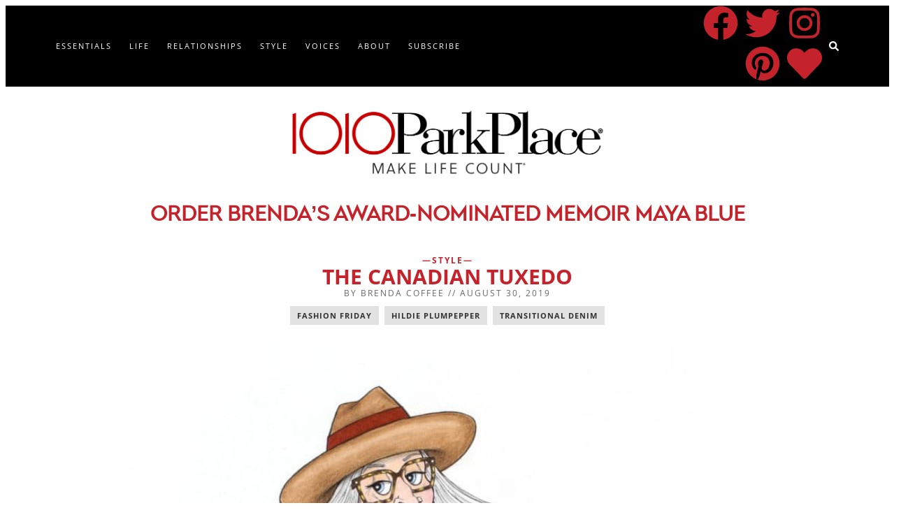

--- FILE ---
content_type: text/html; charset=UTF-8
request_url: https://1010parkplace.com/the-canadian-tuxedo/
body_size: 38457
content:
<!DOCTYPE html>
<html lang="en-US">
<head><meta charset="UTF-8"><script>if(navigator.userAgent.match(/MSIE|Internet Explorer/i)||navigator.userAgent.match(/Trident\/7\..*?rv:11/i)){var href=document.location.href;if(!href.match(/[?&]nowprocket/)){if(href.indexOf("?")==-1){if(href.indexOf("#")==-1){document.location.href=href+"?nowprocket=1"}else{document.location.href=href.replace("#","?nowprocket=1#")}}else{if(href.indexOf("#")==-1){document.location.href=href+"&nowprocket=1"}else{document.location.href=href.replace("#","&nowprocket=1#")}}}}</script><script>(()=>{class RocketLazyLoadScripts{constructor(){this.v="2.0.4",this.userEvents=["keydown","keyup","mousedown","mouseup","mousemove","mouseover","mouseout","touchmove","touchstart","touchend","touchcancel","wheel","click","dblclick","input"],this.attributeEvents=["onblur","onclick","oncontextmenu","ondblclick","onfocus","onmousedown","onmouseenter","onmouseleave","onmousemove","onmouseout","onmouseover","onmouseup","onmousewheel","onscroll","onsubmit"]}async t(){this.i(),this.o(),/iP(ad|hone)/.test(navigator.userAgent)&&this.h(),this.u(),this.l(this),this.m(),this.k(this),this.p(this),this._(),await Promise.all([this.R(),this.L()]),this.lastBreath=Date.now(),this.S(this),this.P(),this.D(),this.O(),this.M(),await this.C(this.delayedScripts.normal),await this.C(this.delayedScripts.defer),await this.C(this.delayedScripts.async),await this.T(),await this.F(),await this.j(),await this.A(),window.dispatchEvent(new Event("rocket-allScriptsLoaded")),this.everythingLoaded=!0,this.lastTouchEnd&&await new Promise(t=>setTimeout(t,500-Date.now()+this.lastTouchEnd)),this.I(),this.H(),this.U(),this.W()}i(){this.CSPIssue=sessionStorage.getItem("rocketCSPIssue"),document.addEventListener("securitypolicyviolation",t=>{this.CSPIssue||"script-src-elem"!==t.violatedDirective||"data"!==t.blockedURI||(this.CSPIssue=!0,sessionStorage.setItem("rocketCSPIssue",!0))},{isRocket:!0})}o(){window.addEventListener("pageshow",t=>{this.persisted=t.persisted,this.realWindowLoadedFired=!0},{isRocket:!0}),window.addEventListener("pagehide",()=>{this.onFirstUserAction=null},{isRocket:!0})}h(){let t;function e(e){t=e}window.addEventListener("touchstart",e,{isRocket:!0}),window.addEventListener("touchend",function i(o){o.changedTouches[0]&&t.changedTouches[0]&&Math.abs(o.changedTouches[0].pageX-t.changedTouches[0].pageX)<10&&Math.abs(o.changedTouches[0].pageY-t.changedTouches[0].pageY)<10&&o.timeStamp-t.timeStamp<200&&(window.removeEventListener("touchstart",e,{isRocket:!0}),window.removeEventListener("touchend",i,{isRocket:!0}),"INPUT"===o.target.tagName&&"text"===o.target.type||(o.target.dispatchEvent(new TouchEvent("touchend",{target:o.target,bubbles:!0})),o.target.dispatchEvent(new MouseEvent("mouseover",{target:o.target,bubbles:!0})),o.target.dispatchEvent(new PointerEvent("click",{target:o.target,bubbles:!0,cancelable:!0,detail:1,clientX:o.changedTouches[0].clientX,clientY:o.changedTouches[0].clientY})),event.preventDefault()))},{isRocket:!0})}q(t){this.userActionTriggered||("mousemove"!==t.type||this.firstMousemoveIgnored?"keyup"===t.type||"mouseover"===t.type||"mouseout"===t.type||(this.userActionTriggered=!0,this.onFirstUserAction&&this.onFirstUserAction()):this.firstMousemoveIgnored=!0),"click"===t.type&&t.preventDefault(),t.stopPropagation(),t.stopImmediatePropagation(),"touchstart"===this.lastEvent&&"touchend"===t.type&&(this.lastTouchEnd=Date.now()),"click"===t.type&&(this.lastTouchEnd=0),this.lastEvent=t.type,t.composedPath&&t.composedPath()[0].getRootNode()instanceof ShadowRoot&&(t.rocketTarget=t.composedPath()[0]),this.savedUserEvents.push(t)}u(){this.savedUserEvents=[],this.userEventHandler=this.q.bind(this),this.userEvents.forEach(t=>window.addEventListener(t,this.userEventHandler,{passive:!1,isRocket:!0})),document.addEventListener("visibilitychange",this.userEventHandler,{isRocket:!0})}U(){this.userEvents.forEach(t=>window.removeEventListener(t,this.userEventHandler,{passive:!1,isRocket:!0})),document.removeEventListener("visibilitychange",this.userEventHandler,{isRocket:!0}),this.savedUserEvents.forEach(t=>{(t.rocketTarget||t.target).dispatchEvent(new window[t.constructor.name](t.type,t))})}m(){const t="return false",e=Array.from(this.attributeEvents,t=>"data-rocket-"+t),i="["+this.attributeEvents.join("],[")+"]",o="[data-rocket-"+this.attributeEvents.join("],[data-rocket-")+"]",s=(e,i,o)=>{o&&o!==t&&(e.setAttribute("data-rocket-"+i,o),e["rocket"+i]=new Function("event",o),e.setAttribute(i,t))};new MutationObserver(t=>{for(const n of t)"attributes"===n.type&&(n.attributeName.startsWith("data-rocket-")||this.everythingLoaded?n.attributeName.startsWith("data-rocket-")&&this.everythingLoaded&&this.N(n.target,n.attributeName.substring(12)):s(n.target,n.attributeName,n.target.getAttribute(n.attributeName))),"childList"===n.type&&n.addedNodes.forEach(t=>{if(t.nodeType===Node.ELEMENT_NODE)if(this.everythingLoaded)for(const i of[t,...t.querySelectorAll(o)])for(const t of i.getAttributeNames())e.includes(t)&&this.N(i,t.substring(12));else for(const e of[t,...t.querySelectorAll(i)])for(const t of e.getAttributeNames())this.attributeEvents.includes(t)&&s(e,t,e.getAttribute(t))})}).observe(document,{subtree:!0,childList:!0,attributeFilter:[...this.attributeEvents,...e]})}I(){this.attributeEvents.forEach(t=>{document.querySelectorAll("[data-rocket-"+t+"]").forEach(e=>{this.N(e,t)})})}N(t,e){const i=t.getAttribute("data-rocket-"+e);i&&(t.setAttribute(e,i),t.removeAttribute("data-rocket-"+e))}k(t){Object.defineProperty(HTMLElement.prototype,"onclick",{get(){return this.rocketonclick||null},set(e){this.rocketonclick=e,this.setAttribute(t.everythingLoaded?"onclick":"data-rocket-onclick","this.rocketonclick(event)")}})}S(t){function e(e,i){let o=e[i];e[i]=null,Object.defineProperty(e,i,{get:()=>o,set(s){t.everythingLoaded?o=s:e["rocket"+i]=o=s}})}e(document,"onreadystatechange"),e(window,"onload"),e(window,"onpageshow");try{Object.defineProperty(document,"readyState",{get:()=>t.rocketReadyState,set(e){t.rocketReadyState=e},configurable:!0}),document.readyState="loading"}catch(t){console.log("WPRocket DJE readyState conflict, bypassing")}}l(t){this.originalAddEventListener=EventTarget.prototype.addEventListener,this.originalRemoveEventListener=EventTarget.prototype.removeEventListener,this.savedEventListeners=[],EventTarget.prototype.addEventListener=function(e,i,o){o&&o.isRocket||!t.B(e,this)&&!t.userEvents.includes(e)||t.B(e,this)&&!t.userActionTriggered||e.startsWith("rocket-")||t.everythingLoaded?t.originalAddEventListener.call(this,e,i,o):(t.savedEventListeners.push({target:this,remove:!1,type:e,func:i,options:o}),"mouseenter"!==e&&"mouseleave"!==e||t.originalAddEventListener.call(this,e,t.savedUserEvents.push,o))},EventTarget.prototype.removeEventListener=function(e,i,o){o&&o.isRocket||!t.B(e,this)&&!t.userEvents.includes(e)||t.B(e,this)&&!t.userActionTriggered||e.startsWith("rocket-")||t.everythingLoaded?t.originalRemoveEventListener.call(this,e,i,o):t.savedEventListeners.push({target:this,remove:!0,type:e,func:i,options:o})}}J(t,e){this.savedEventListeners=this.savedEventListeners.filter(i=>{let o=i.type,s=i.target||window;return e!==o||t!==s||(this.B(o,s)&&(i.type="rocket-"+o),this.$(i),!1)})}H(){EventTarget.prototype.addEventListener=this.originalAddEventListener,EventTarget.prototype.removeEventListener=this.originalRemoveEventListener,this.savedEventListeners.forEach(t=>this.$(t))}$(t){t.remove?this.originalRemoveEventListener.call(t.target,t.type,t.func,t.options):this.originalAddEventListener.call(t.target,t.type,t.func,t.options)}p(t){let e;function i(e){return t.everythingLoaded?e:e.split(" ").map(t=>"load"===t||t.startsWith("load.")?"rocket-jquery-load":t).join(" ")}function o(o){function s(e){const s=o.fn[e];o.fn[e]=o.fn.init.prototype[e]=function(){return this[0]===window&&t.userActionTriggered&&("string"==typeof arguments[0]||arguments[0]instanceof String?arguments[0]=i(arguments[0]):"object"==typeof arguments[0]&&Object.keys(arguments[0]).forEach(t=>{const e=arguments[0][t];delete arguments[0][t],arguments[0][i(t)]=e})),s.apply(this,arguments),this}}if(o&&o.fn&&!t.allJQueries.includes(o)){const e={DOMContentLoaded:[],"rocket-DOMContentLoaded":[]};for(const t in e)document.addEventListener(t,()=>{e[t].forEach(t=>t())},{isRocket:!0});o.fn.ready=o.fn.init.prototype.ready=function(i){function s(){parseInt(o.fn.jquery)>2?setTimeout(()=>i.bind(document)(o)):i.bind(document)(o)}return"function"==typeof i&&(t.realDomReadyFired?!t.userActionTriggered||t.fauxDomReadyFired?s():e["rocket-DOMContentLoaded"].push(s):e.DOMContentLoaded.push(s)),o([])},s("on"),s("one"),s("off"),t.allJQueries.push(o)}e=o}t.allJQueries=[],o(window.jQuery),Object.defineProperty(window,"jQuery",{get:()=>e,set(t){o(t)}})}P(){const t=new Map;document.write=document.writeln=function(e){const i=document.currentScript,o=document.createRange(),s=i.parentElement;let n=t.get(i);void 0===n&&(n=i.nextSibling,t.set(i,n));const c=document.createDocumentFragment();o.setStart(c,0),c.appendChild(o.createContextualFragment(e)),s.insertBefore(c,n)}}async R(){return new Promise(t=>{this.userActionTriggered?t():this.onFirstUserAction=t})}async L(){return new Promise(t=>{document.addEventListener("DOMContentLoaded",()=>{this.realDomReadyFired=!0,t()},{isRocket:!0})})}async j(){return this.realWindowLoadedFired?Promise.resolve():new Promise(t=>{window.addEventListener("load",t,{isRocket:!0})})}M(){this.pendingScripts=[];this.scriptsMutationObserver=new MutationObserver(t=>{for(const e of t)e.addedNodes.forEach(t=>{"SCRIPT"!==t.tagName||t.noModule||t.isWPRocket||this.pendingScripts.push({script:t,promise:new Promise(e=>{const i=()=>{const i=this.pendingScripts.findIndex(e=>e.script===t);i>=0&&this.pendingScripts.splice(i,1),e()};t.addEventListener("load",i,{isRocket:!0}),t.addEventListener("error",i,{isRocket:!0}),setTimeout(i,1e3)})})})}),this.scriptsMutationObserver.observe(document,{childList:!0,subtree:!0})}async F(){await this.X(),this.pendingScripts.length?(await this.pendingScripts[0].promise,await this.F()):this.scriptsMutationObserver.disconnect()}D(){this.delayedScripts={normal:[],async:[],defer:[]},document.querySelectorAll("script[type$=rocketlazyloadscript]").forEach(t=>{t.hasAttribute("data-rocket-src")?t.hasAttribute("async")&&!1!==t.async?this.delayedScripts.async.push(t):t.hasAttribute("defer")&&!1!==t.defer||"module"===t.getAttribute("data-rocket-type")?this.delayedScripts.defer.push(t):this.delayedScripts.normal.push(t):this.delayedScripts.normal.push(t)})}async _(){await this.L();let t=[];document.querySelectorAll("script[type$=rocketlazyloadscript][data-rocket-src]").forEach(e=>{let i=e.getAttribute("data-rocket-src");if(i&&!i.startsWith("data:")){i.startsWith("//")&&(i=location.protocol+i);try{const o=new URL(i).origin;o!==location.origin&&t.push({src:o,crossOrigin:e.crossOrigin||"module"===e.getAttribute("data-rocket-type")})}catch(t){}}}),t=[...new Map(t.map(t=>[JSON.stringify(t),t])).values()],this.Y(t,"preconnect")}async G(t){if(await this.K(),!0!==t.noModule||!("noModule"in HTMLScriptElement.prototype))return new Promise(e=>{let i;function o(){(i||t).setAttribute("data-rocket-status","executed"),e()}try{if(navigator.userAgent.includes("Firefox/")||""===navigator.vendor||this.CSPIssue)i=document.createElement("script"),[...t.attributes].forEach(t=>{let e=t.nodeName;"type"!==e&&("data-rocket-type"===e&&(e="type"),"data-rocket-src"===e&&(e="src"),i.setAttribute(e,t.nodeValue))}),t.text&&(i.text=t.text),t.nonce&&(i.nonce=t.nonce),i.hasAttribute("src")?(i.addEventListener("load",o,{isRocket:!0}),i.addEventListener("error",()=>{i.setAttribute("data-rocket-status","failed-network"),e()},{isRocket:!0}),setTimeout(()=>{i.isConnected||e()},1)):(i.text=t.text,o()),i.isWPRocket=!0,t.parentNode.replaceChild(i,t);else{const i=t.getAttribute("data-rocket-type"),s=t.getAttribute("data-rocket-src");i?(t.type=i,t.removeAttribute("data-rocket-type")):t.removeAttribute("type"),t.addEventListener("load",o,{isRocket:!0}),t.addEventListener("error",i=>{this.CSPIssue&&i.target.src.startsWith("data:")?(console.log("WPRocket: CSP fallback activated"),t.removeAttribute("src"),this.G(t).then(e)):(t.setAttribute("data-rocket-status","failed-network"),e())},{isRocket:!0}),s?(t.fetchPriority="high",t.removeAttribute("data-rocket-src"),t.src=s):t.src="data:text/javascript;base64,"+window.btoa(unescape(encodeURIComponent(t.text)))}}catch(i){t.setAttribute("data-rocket-status","failed-transform"),e()}});t.setAttribute("data-rocket-status","skipped")}async C(t){const e=t.shift();return e?(e.isConnected&&await this.G(e),this.C(t)):Promise.resolve()}O(){this.Y([...this.delayedScripts.normal,...this.delayedScripts.defer,...this.delayedScripts.async],"preload")}Y(t,e){this.trash=this.trash||[];let i=!0;var o=document.createDocumentFragment();t.forEach(t=>{const s=t.getAttribute&&t.getAttribute("data-rocket-src")||t.src;if(s&&!s.startsWith("data:")){const n=document.createElement("link");n.href=s,n.rel=e,"preconnect"!==e&&(n.as="script",n.fetchPriority=i?"high":"low"),t.getAttribute&&"module"===t.getAttribute("data-rocket-type")&&(n.crossOrigin=!0),t.crossOrigin&&(n.crossOrigin=t.crossOrigin),t.integrity&&(n.integrity=t.integrity),t.nonce&&(n.nonce=t.nonce),o.appendChild(n),this.trash.push(n),i=!1}}),document.head.appendChild(o)}W(){this.trash.forEach(t=>t.remove())}async T(){try{document.readyState="interactive"}catch(t){}this.fauxDomReadyFired=!0;try{await this.K(),this.J(document,"readystatechange"),document.dispatchEvent(new Event("rocket-readystatechange")),await this.K(),document.rocketonreadystatechange&&document.rocketonreadystatechange(),await this.K(),this.J(document,"DOMContentLoaded"),document.dispatchEvent(new Event("rocket-DOMContentLoaded")),await this.K(),this.J(window,"DOMContentLoaded"),window.dispatchEvent(new Event("rocket-DOMContentLoaded"))}catch(t){console.error(t)}}async A(){try{document.readyState="complete"}catch(t){}try{await this.K(),this.J(document,"readystatechange"),document.dispatchEvent(new Event("rocket-readystatechange")),await this.K(),document.rocketonreadystatechange&&document.rocketonreadystatechange(),await this.K(),this.J(window,"load"),window.dispatchEvent(new Event("rocket-load")),await this.K(),window.rocketonload&&window.rocketonload(),await this.K(),this.allJQueries.forEach(t=>t(window).trigger("rocket-jquery-load")),await this.K(),this.J(window,"pageshow");const t=new Event("rocket-pageshow");t.persisted=this.persisted,window.dispatchEvent(t),await this.K(),window.rocketonpageshow&&window.rocketonpageshow({persisted:this.persisted})}catch(t){console.error(t)}}async K(){Date.now()-this.lastBreath>45&&(await this.X(),this.lastBreath=Date.now())}async X(){return document.hidden?new Promise(t=>setTimeout(t)):new Promise(t=>requestAnimationFrame(t))}B(t,e){return e===document&&"readystatechange"===t||(e===document&&"DOMContentLoaded"===t||(e===window&&"DOMContentLoaded"===t||(e===window&&"load"===t||e===window&&"pageshow"===t)))}static run(){(new RocketLazyLoadScripts).t()}}RocketLazyLoadScripts.run()})();</script>
	
	<title>THE CANADIAN TUXEDO - 1010 Park Place</title>
<link data-rocket-preload as="style" href="https://fonts.googleapis.com/css?family=Open%20Sans%3A300%2C300italic%2Cregular%2Citalic%2C600%2C600italic%2C700%2C700italic%2C800%2C800italic%7CCrimson%20Text%3Aregular%2Citalic%2C600%2C600italic%2C700%2C700italic%7COpen%20Sans%3A700%2Cregular%2Cbold&#038;display=swap" rel="preload">
<link href="https://fonts.googleapis.com/css?family=Open%20Sans%3A300%2C300italic%2Cregular%2Citalic%2C600%2C600italic%2C700%2C700italic%2C800%2C800italic%7CCrimson%20Text%3Aregular%2Citalic%2C600%2C600italic%2C700%2C700italic%7COpen%20Sans%3A700%2Cregular%2Cbold&#038;display=swap" media="print" onload="this.media=&#039;all&#039;" rel="stylesheet">
<noscript data-wpr-hosted-gf-parameters=""><link rel="stylesheet" href="https://fonts.googleapis.com/css?family=Open%20Sans%3A300%2C300italic%2Cregular%2Citalic%2C600%2C600italic%2C700%2C700italic%2C800%2C800italic%7CCrimson%20Text%3Aregular%2Citalic%2C600%2C600italic%2C700%2C700italic%7COpen%20Sans%3A700%2Cregular%2Cbold&#038;display=swap"></noscript>
<meta name="viewport" content="width=device-width, initial-scale=1">
<!-- Open Graph Meta Tags generated by Blog2Social 872 - https://www.blog2social.com -->
<meta property="og:title" content="THE CANADIAN TUXEDO"/>
<meta property="og:description" content="Well Darlings, it&#039;s that time of year again. As the end of summer approaches and the weather begins to shift, I find myself reaching for those items in my close"/>
<meta property="og:url" content="/the-canadian-tuxedo/"/>
<meta property="og:image" content="https://1010parkplace.com/wp-content/uploads/Hildie-August-2019.jpg"/>
<meta property="og:image:width" content="849" />
<meta property="og:image:height" content="1080" />
<meta property="og:type" content="article"/>
<meta property="og:article:published_time" content="2019-08-30 00:00:48"/>
<meta property="og:article:modified_time" content="2019-08-29 12:32:04"/>
<meta property="og:article:tag" content="Fashion Friday"/>
<meta property="og:article:tag" content="Hildie Plumpepper"/>
<meta property="og:article:tag" content="Transitional Denim"/>
<!-- Open Graph Meta Tags generated by Blog2Social 872 - https://www.blog2social.com -->

<!-- Twitter Card generated by Blog2Social 872 - https://www.blog2social.com -->
<meta name="twitter:card" content="summary">
<meta name="twitter:title" content="THE CANADIAN TUXEDO"/>
<meta name="twitter:description" content="Well Darlings, it&#039;s that time of year again. As the end of summer approaches and the weather begins to shift, I find myself reaching for those items in my close"/>
<meta name="twitter:image" content="https://1010parkplace.com/wp-content/uploads/Hildie-August-2019.jpg"/>
<!-- Twitter Card generated by Blog2Social 872 - https://www.blog2social.com -->
<meta name="author" content="Brenda Coffee"/>
<meta name="dc.title" content="THE CANADIAN TUXEDO - 1010 Park Place">
<meta name="dc.description" content="Well Darlings, it&#039;s that time of year again. As the end of summer approaches and the weather begins to shift, I find myself reaching for those items in my closet that can easily transition into fall. I&#039;m not quite ready for turtlenecks and plaid skirts, but somehow a caftan or&hellip;">
<meta name="dc.relation" content="https://1010parkplace.com/the-canadian-tuxedo/">
<meta name="dc.source" content="https://1010parkplace.com/">
<meta name="dc.language" content="en_US">
<meta name="description" content="Well Darlings, it&#039;s that time of year again. As the end of summer approaches and the weather begins to shift, I find myself reaching for those items in my closet that can easily transition into fall. I&#039;m not quite ready for turtlenecks and plaid skirts, but somehow a caftan or&hellip;">
<meta name="robots" content="index, follow, max-snippet:-1, max-image-preview:large, max-video-preview:-1">
<link rel="canonical" href="https://1010parkplace.com/the-canadian-tuxedo/">
<meta property="og:url" content="https://1010parkplace.com/the-canadian-tuxedo/">
<meta property="og:site_name" content="1010 Park Place">
<meta property="og:locale" content="en_US">
<meta property="og:type" content="article">
<meta property="article:author" content="https://www.facebook.com/1010parkplace">
<meta property="article:publisher" content="https://www.facebook.com/1010parkplace">
<meta property="article:section" content="Style">
<meta property="article:tag" content="Fashion Friday">
<meta property="article:tag" content="Hildie Plumpepper">
<meta property="article:tag" content="Transitional Denim">
<meta property="og:title" content="THE CANADIAN TUXEDO - 1010 Park Place">
<meta property="og:description" content="Well Darlings, it&#039;s that time of year again. As the end of summer approaches and the weather begins to shift, I find myself reaching for those items in my closet that can easily transition into fall. I&#039;m not quite ready for turtlenecks and plaid skirts, but somehow a caftan or&hellip;">
<meta property="og:image" content="https://1010parkplace.com/wp-content/uploads/Hildie-August-2019.jpg">
<meta property="og:image:secure_url" content="https://1010parkplace.com/wp-content/uploads/Hildie-August-2019.jpg">
<meta property="og:image:width" content="849">
<meta property="og:image:height" content="1080">
<meta property="fb:pages" content="">
<meta property="fb:admins" content="">
<meta property="fb:app_id" content="">
<meta name="twitter:card" content="summary">
<meta name="twitter:site" content="https://twitter.com/1010parkplace">
<meta name="twitter:creator" content="@1010parkplace">
<meta name="twitter:title" content="THE CANADIAN TUXEDO - 1010 Park Place">
<meta name="twitter:description" content="Well Darlings, it&#039;s that time of year again. As the end of summer approaches and the weather begins to shift, I find myself reaching for those items in my closet that can easily transition into fall. I&#039;m not quite ready for turtlenecks and plaid skirts, but somehow a caftan or&hellip;">
<meta name="twitter:image" content="https://1010parkplace.com/wp-content/uploads/Hildie-August-2019-805x1024.jpg">
<link rel='dns-prefetch' href='//www.googletagmanager.com' />
<link href='https://fonts.gstatic.com' crossorigin rel='preconnect' />
<link href='https://fonts.googleapis.com' crossorigin rel='preconnect' />
<link rel="alternate" type="application/rss+xml" title="1010 Park Place &raquo; Feed" href="https://1010parkplace.com/feed/" />
<link rel="alternate" type="application/rss+xml" title="1010 Park Place &raquo; Comments Feed" href="https://1010parkplace.com/comments/feed/" />
<link rel="alternate" type="application/rss+xml" title="1010 Park Place &raquo; THE CANADIAN TUXEDO Comments Feed" href="https://1010parkplace.com/the-canadian-tuxedo/feed/" />
<link rel="alternate" title="oEmbed (JSON)" type="application/json+oembed" href="https://1010parkplace.com/wp-json/oembed/1.0/embed?url=https%3A%2F%2F1010parkplace.com%2Fthe-canadian-tuxedo%2F" />
<link rel="alternate" title="oEmbed (XML)" type="text/xml+oembed" href="https://1010parkplace.com/wp-json/oembed/1.0/embed?url=https%3A%2F%2F1010parkplace.com%2Fthe-canadian-tuxedo%2F&#038;format=xml" />
<style id='wp-img-auto-sizes-contain-inline-css'>
img:is([sizes=auto i],[sizes^="auto," i]){contain-intrinsic-size:3000px 1500px}
/*# sourceURL=wp-img-auto-sizes-contain-inline-css */
</style>
<link rel='stylesheet' id='genesis-blocks-style-css-css' href='https://1010parkplace.com/wp-content/plugins/genesis-blocks/dist/style-blocks.build.css?ver=1765188895' media='all' />
<link rel='stylesheet' id='sbi_styles-css' href='https://1010parkplace.com/wp-content/plugins/instagram-feed/css/sbi-styles.min.css?ver=6.10.0' media='all' />
<style id='wp-emoji-styles-inline-css'>

	img.wp-smiley, img.emoji {
		display: inline !important;
		border: none !important;
		box-shadow: none !important;
		height: 1em !important;
		width: 1em !important;
		margin: 0 0.07em !important;
		vertical-align: -0.1em !important;
		background: none !important;
		padding: 0 !important;
	}
/*# sourceURL=wp-emoji-styles-inline-css */
</style>
<link rel='stylesheet' id='wp-block-library-css' href='https://1010parkplace.com/wp-includes/css/dist/block-library/style.min.css?ver=6.9' media='all' />
<style id='classic-theme-styles-inline-css'>
/*! This file is auto-generated */
.wp-block-button__link{color:#fff;background-color:#32373c;border-radius:9999px;box-shadow:none;text-decoration:none;padding:calc(.667em + 2px) calc(1.333em + 2px);font-size:1.125em}.wp-block-file__button{background:#32373c;color:#fff;text-decoration:none}
/*# sourceURL=/wp-includes/css/classic-themes.min.css */
</style>
<style id='wpseopress-local-business-style-inline-css'>
span.wp-block-wpseopress-local-business-field{margin-right:8px}

/*# sourceURL=https://1010parkplace.com/wp-content/plugins/wp-seopress-pro/public/editor/blocks/local-business/style-index.css */
</style>
<style id='wpseopress-table-of-contents-style-inline-css'>
.wp-block-wpseopress-table-of-contents li.active>a{font-weight:bold}

/*# sourceURL=https://1010parkplace.com/wp-content/plugins/wp-seopress-pro/public/editor/blocks/table-of-contents/style-index.css */
</style>
<style id='global-styles-inline-css'>
:root{--wp--preset--aspect-ratio--square: 1;--wp--preset--aspect-ratio--4-3: 4/3;--wp--preset--aspect-ratio--3-4: 3/4;--wp--preset--aspect-ratio--3-2: 3/2;--wp--preset--aspect-ratio--2-3: 2/3;--wp--preset--aspect-ratio--16-9: 16/9;--wp--preset--aspect-ratio--9-16: 9/16;--wp--preset--color--black: #000000;--wp--preset--color--cyan-bluish-gray: #abb8c3;--wp--preset--color--white: #ffffff;--wp--preset--color--pale-pink: #f78da7;--wp--preset--color--vivid-red: #cf2e2e;--wp--preset--color--luminous-vivid-orange: #ff6900;--wp--preset--color--luminous-vivid-amber: #fcb900;--wp--preset--color--light-green-cyan: #7bdcb5;--wp--preset--color--vivid-green-cyan: #00d084;--wp--preset--color--pale-cyan-blue: #8ed1fc;--wp--preset--color--vivid-cyan-blue: #0693e3;--wp--preset--color--vivid-purple: #9b51e0;--wp--preset--color--contrast: var(--contrast);--wp--preset--color--contrast-2: var(--contrast-2);--wp--preset--color--contrast-3: var(--contrast-3);--wp--preset--color--base: var(--base);--wp--preset--color--base-2: var(--base-2);--wp--preset--color--base-3: var(--base-3);--wp--preset--color--accent: var(--accent);--wp--preset--gradient--vivid-cyan-blue-to-vivid-purple: linear-gradient(135deg,rgb(6,147,227) 0%,rgb(155,81,224) 100%);--wp--preset--gradient--light-green-cyan-to-vivid-green-cyan: linear-gradient(135deg,rgb(122,220,180) 0%,rgb(0,208,130) 100%);--wp--preset--gradient--luminous-vivid-amber-to-luminous-vivid-orange: linear-gradient(135deg,rgb(252,185,0) 0%,rgb(255,105,0) 100%);--wp--preset--gradient--luminous-vivid-orange-to-vivid-red: linear-gradient(135deg,rgb(255,105,0) 0%,rgb(207,46,46) 100%);--wp--preset--gradient--very-light-gray-to-cyan-bluish-gray: linear-gradient(135deg,rgb(238,238,238) 0%,rgb(169,184,195) 100%);--wp--preset--gradient--cool-to-warm-spectrum: linear-gradient(135deg,rgb(74,234,220) 0%,rgb(151,120,209) 20%,rgb(207,42,186) 40%,rgb(238,44,130) 60%,rgb(251,105,98) 80%,rgb(254,248,76) 100%);--wp--preset--gradient--blush-light-purple: linear-gradient(135deg,rgb(255,206,236) 0%,rgb(152,150,240) 100%);--wp--preset--gradient--blush-bordeaux: linear-gradient(135deg,rgb(254,205,165) 0%,rgb(254,45,45) 50%,rgb(107,0,62) 100%);--wp--preset--gradient--luminous-dusk: linear-gradient(135deg,rgb(255,203,112) 0%,rgb(199,81,192) 50%,rgb(65,88,208) 100%);--wp--preset--gradient--pale-ocean: linear-gradient(135deg,rgb(255,245,203) 0%,rgb(182,227,212) 50%,rgb(51,167,181) 100%);--wp--preset--gradient--electric-grass: linear-gradient(135deg,rgb(202,248,128) 0%,rgb(113,206,126) 100%);--wp--preset--gradient--midnight: linear-gradient(135deg,rgb(2,3,129) 0%,rgb(40,116,252) 100%);--wp--preset--font-size--small: 13px;--wp--preset--font-size--medium: 20px;--wp--preset--font-size--large: 36px;--wp--preset--font-size--x-large: 42px;--wp--preset--spacing--20: 0.44rem;--wp--preset--spacing--30: 0.67rem;--wp--preset--spacing--40: 1rem;--wp--preset--spacing--50: 1.5rem;--wp--preset--spacing--60: 2.25rem;--wp--preset--spacing--70: 3.38rem;--wp--preset--spacing--80: 5.06rem;--wp--preset--shadow--natural: 6px 6px 9px rgba(0, 0, 0, 0.2);--wp--preset--shadow--deep: 12px 12px 50px rgba(0, 0, 0, 0.4);--wp--preset--shadow--sharp: 6px 6px 0px rgba(0, 0, 0, 0.2);--wp--preset--shadow--outlined: 6px 6px 0px -3px rgb(255, 255, 255), 6px 6px rgb(0, 0, 0);--wp--preset--shadow--crisp: 6px 6px 0px rgb(0, 0, 0);}:where(.is-layout-flex){gap: 0.5em;}:where(.is-layout-grid){gap: 0.5em;}body .is-layout-flex{display: flex;}.is-layout-flex{flex-wrap: wrap;align-items: center;}.is-layout-flex > :is(*, div){margin: 0;}body .is-layout-grid{display: grid;}.is-layout-grid > :is(*, div){margin: 0;}:where(.wp-block-columns.is-layout-flex){gap: 2em;}:where(.wp-block-columns.is-layout-grid){gap: 2em;}:where(.wp-block-post-template.is-layout-flex){gap: 1.25em;}:where(.wp-block-post-template.is-layout-grid){gap: 1.25em;}.has-black-color{color: var(--wp--preset--color--black) !important;}.has-cyan-bluish-gray-color{color: var(--wp--preset--color--cyan-bluish-gray) !important;}.has-white-color{color: var(--wp--preset--color--white) !important;}.has-pale-pink-color{color: var(--wp--preset--color--pale-pink) !important;}.has-vivid-red-color{color: var(--wp--preset--color--vivid-red) !important;}.has-luminous-vivid-orange-color{color: var(--wp--preset--color--luminous-vivid-orange) !important;}.has-luminous-vivid-amber-color{color: var(--wp--preset--color--luminous-vivid-amber) !important;}.has-light-green-cyan-color{color: var(--wp--preset--color--light-green-cyan) !important;}.has-vivid-green-cyan-color{color: var(--wp--preset--color--vivid-green-cyan) !important;}.has-pale-cyan-blue-color{color: var(--wp--preset--color--pale-cyan-blue) !important;}.has-vivid-cyan-blue-color{color: var(--wp--preset--color--vivid-cyan-blue) !important;}.has-vivid-purple-color{color: var(--wp--preset--color--vivid-purple) !important;}.has-black-background-color{background-color: var(--wp--preset--color--black) !important;}.has-cyan-bluish-gray-background-color{background-color: var(--wp--preset--color--cyan-bluish-gray) !important;}.has-white-background-color{background-color: var(--wp--preset--color--white) !important;}.has-pale-pink-background-color{background-color: var(--wp--preset--color--pale-pink) !important;}.has-vivid-red-background-color{background-color: var(--wp--preset--color--vivid-red) !important;}.has-luminous-vivid-orange-background-color{background-color: var(--wp--preset--color--luminous-vivid-orange) !important;}.has-luminous-vivid-amber-background-color{background-color: var(--wp--preset--color--luminous-vivid-amber) !important;}.has-light-green-cyan-background-color{background-color: var(--wp--preset--color--light-green-cyan) !important;}.has-vivid-green-cyan-background-color{background-color: var(--wp--preset--color--vivid-green-cyan) !important;}.has-pale-cyan-blue-background-color{background-color: var(--wp--preset--color--pale-cyan-blue) !important;}.has-vivid-cyan-blue-background-color{background-color: var(--wp--preset--color--vivid-cyan-blue) !important;}.has-vivid-purple-background-color{background-color: var(--wp--preset--color--vivid-purple) !important;}.has-black-border-color{border-color: var(--wp--preset--color--black) !important;}.has-cyan-bluish-gray-border-color{border-color: var(--wp--preset--color--cyan-bluish-gray) !important;}.has-white-border-color{border-color: var(--wp--preset--color--white) !important;}.has-pale-pink-border-color{border-color: var(--wp--preset--color--pale-pink) !important;}.has-vivid-red-border-color{border-color: var(--wp--preset--color--vivid-red) !important;}.has-luminous-vivid-orange-border-color{border-color: var(--wp--preset--color--luminous-vivid-orange) !important;}.has-luminous-vivid-amber-border-color{border-color: var(--wp--preset--color--luminous-vivid-amber) !important;}.has-light-green-cyan-border-color{border-color: var(--wp--preset--color--light-green-cyan) !important;}.has-vivid-green-cyan-border-color{border-color: var(--wp--preset--color--vivid-green-cyan) !important;}.has-pale-cyan-blue-border-color{border-color: var(--wp--preset--color--pale-cyan-blue) !important;}.has-vivid-cyan-blue-border-color{border-color: var(--wp--preset--color--vivid-cyan-blue) !important;}.has-vivid-purple-border-color{border-color: var(--wp--preset--color--vivid-purple) !important;}.has-vivid-cyan-blue-to-vivid-purple-gradient-background{background: var(--wp--preset--gradient--vivid-cyan-blue-to-vivid-purple) !important;}.has-light-green-cyan-to-vivid-green-cyan-gradient-background{background: var(--wp--preset--gradient--light-green-cyan-to-vivid-green-cyan) !important;}.has-luminous-vivid-amber-to-luminous-vivid-orange-gradient-background{background: var(--wp--preset--gradient--luminous-vivid-amber-to-luminous-vivid-orange) !important;}.has-luminous-vivid-orange-to-vivid-red-gradient-background{background: var(--wp--preset--gradient--luminous-vivid-orange-to-vivid-red) !important;}.has-very-light-gray-to-cyan-bluish-gray-gradient-background{background: var(--wp--preset--gradient--very-light-gray-to-cyan-bluish-gray) !important;}.has-cool-to-warm-spectrum-gradient-background{background: var(--wp--preset--gradient--cool-to-warm-spectrum) !important;}.has-blush-light-purple-gradient-background{background: var(--wp--preset--gradient--blush-light-purple) !important;}.has-blush-bordeaux-gradient-background{background: var(--wp--preset--gradient--blush-bordeaux) !important;}.has-luminous-dusk-gradient-background{background: var(--wp--preset--gradient--luminous-dusk) !important;}.has-pale-ocean-gradient-background{background: var(--wp--preset--gradient--pale-ocean) !important;}.has-electric-grass-gradient-background{background: var(--wp--preset--gradient--electric-grass) !important;}.has-midnight-gradient-background{background: var(--wp--preset--gradient--midnight) !important;}.has-small-font-size{font-size: var(--wp--preset--font-size--small) !important;}.has-medium-font-size{font-size: var(--wp--preset--font-size--medium) !important;}.has-large-font-size{font-size: var(--wp--preset--font-size--large) !important;}.has-x-large-font-size{font-size: var(--wp--preset--font-size--x-large) !important;}
:where(.wp-block-post-template.is-layout-flex){gap: 1.25em;}:where(.wp-block-post-template.is-layout-grid){gap: 1.25em;}
:where(.wp-block-term-template.is-layout-flex){gap: 1.25em;}:where(.wp-block-term-template.is-layout-grid){gap: 1.25em;}
:where(.wp-block-columns.is-layout-flex){gap: 2em;}:where(.wp-block-columns.is-layout-grid){gap: 2em;}
:root :where(.wp-block-pullquote){font-size: 1.5em;line-height: 1.6;}
/*# sourceURL=global-styles-inline-css */
</style>
<link rel='stylesheet' id='generate-comments-css' href='https://1010parkplace.com/wp-content/themes/generatepress/assets/css/components/comments.min.css?ver=3.6.1' media='all' />
<link rel='stylesheet' id='generate-widget-areas-css' href='https://1010parkplace.com/wp-content/themes/generatepress/assets/css/components/widget-areas.min.css?ver=3.6.1' media='all' />
<link rel='stylesheet' id='generate-style-css' href='https://1010parkplace.com/wp-content/themes/generatepress/assets/css/main.min.css?ver=3.6.1' media='all' />
<style id='generate-style-inline-css'>
body{background-color:var(--base-2);color:var(--contrast);}a{color:var(--accent);}a{text-decoration:underline;}.entry-title a, .site-branding a, a.button, .wp-block-button__link, .main-navigation a{text-decoration:none;}a:hover, a:focus, a:active{color:var(--contrast);}.wp-block-group__inner-container{max-width:1200px;margin-left:auto;margin-right:auto;}:root{--contrast:#222222;--contrast-2:#171717;--contrast-3:#333333;--base:#666666;--base-2:#ffffff;--base-3:#f2f2f2;--accent:#c4232c;}:root .has-contrast-color{color:var(--contrast);}:root .has-contrast-background-color{background-color:var(--contrast);}:root .has-contrast-2-color{color:var(--contrast-2);}:root .has-contrast-2-background-color{background-color:var(--contrast-2);}:root .has-contrast-3-color{color:var(--contrast-3);}:root .has-contrast-3-background-color{background-color:var(--contrast-3);}:root .has-base-color{color:var(--base);}:root .has-base-background-color{background-color:var(--base);}:root .has-base-2-color{color:var(--base-2);}:root .has-base-2-background-color{background-color:var(--base-2);}:root .has-base-3-color{color:var(--base-3);}:root .has-base-3-background-color{background-color:var(--base-3);}:root .has-accent-color{color:var(--accent);}:root .has-accent-background-color{background-color:var(--accent);}.hentry blockquote{font-family:Open Sans, sans-serif;font-weight:bold;text-transform:uppercase;font-style:normal;text-decoration:none;font-size:22px;}.top-bar{background-color:var(--contrast);color:var(--base-2);}.top-bar a{color:var(--base-2);}.top-bar a:hover{color:var(--accent);}.site-header{background-color:var(--base-2);color:var(--contrast);}.site-header a{color:var(--accent);}.site-header a:hover{color:var(--accent);}.main-title a,.main-title a:hover{color:var(--contrast);}.site-description{color:var(--contrast-2);}.main-navigation,.main-navigation ul ul{background-color:var(--base-3);}.main-navigation .main-nav ul li a, .main-navigation .menu-toggle, .main-navigation .menu-bar-items{color:var(--contrast);}.main-navigation .main-nav ul li:not([class*="current-menu-"]):hover > a, .main-navigation .main-nav ul li:not([class*="current-menu-"]):focus > a, .main-navigation .main-nav ul li.sfHover:not([class*="current-menu-"]) > a, .main-navigation .menu-bar-item:hover > a, .main-navigation .menu-bar-item.sfHover > a{color:var(--accent);}button.menu-toggle:hover,button.menu-toggle:focus{color:var(--contrast);}.main-navigation .main-nav ul li[class*="current-menu-"] > a{color:var(--accent);}.navigation-search input[type="search"],.navigation-search input[type="search"]:active, .navigation-search input[type="search"]:focus, .main-navigation .main-nav ul li.search-item.active > a, .main-navigation .menu-bar-items .search-item.active > a{color:var(--accent);}.main-navigation ul ul{background-color:var(--base);}.separate-containers .inside-article, .separate-containers .comments-area, .separate-containers .page-header, .one-container .container, .separate-containers .paging-navigation, .inside-page-header{color:var(--contrast);background-color:var(--base-2);}.inside-article a,.paging-navigation a,.comments-area a,.page-header a{color:var(--accent);}.inside-article a:hover,.paging-navigation a:hover,.comments-area a:hover,.page-header a:hover{color:var(--accent);}.entry-header h1,.page-header h1{color:var(--contrast);}.entry-title a{color:var(--contrast);}.entry-title a:hover{color:var(--contrast-2);}.entry-meta{color:var(--contrast-2);}h1{color:var(--contrast);}h2{color:var(--contrast);}h3{color:var(--contrast);}h4{color:var(--contrast);}h5{color:var(--contrast);}h6{color:var(--contrast);}.sidebar .widget{background-color:var(--base-3);}.footer-widgets{background-color:var(--base-3);}.site-info{background-color:var(--base-3);}input[type="text"],input[type="email"],input[type="url"],input[type="password"],input[type="search"],input[type="tel"],input[type="number"],textarea,select{color:var(--contrast);background-color:var(--base-2);border-color:var(--base);}input[type="text"]:focus,input[type="email"]:focus,input[type="url"]:focus,input[type="password"]:focus,input[type="search"]:focus,input[type="tel"]:focus,input[type="number"]:focus,textarea:focus,select:focus{color:var(--contrast);background-color:var(--base-2);border-color:var(--contrast-3);}button,html input[type="button"],input[type="reset"],input[type="submit"],a.button,a.wp-block-button__link:not(.has-background){color:var(--base-2);background-color:var(--accent);}button:hover,html input[type="button"]:hover,input[type="reset"]:hover,input[type="submit"]:hover,a.button:hover,button:focus,html input[type="button"]:focus,input[type="reset"]:focus,input[type="submit"]:focus,a.button:focus,a.wp-block-button__link:not(.has-background):active,a.wp-block-button__link:not(.has-background):focus,a.wp-block-button__link:not(.has-background):hover{color:var(--base-2);background-color:var(--accent);}a.generate-back-to-top{background-color:rgba( 0,0,0,0.4 );color:#ffffff;}a.generate-back-to-top:hover,a.generate-back-to-top:focus{background-color:rgba( 0,0,0,0.6 );color:#ffffff;}:root{--gp-search-modal-bg-color:var(--base-3);--gp-search-modal-text-color:var(--contrast);--gp-search-modal-overlay-bg-color:rgba(0,0,0,0.2);}@media (max-width:768px){.main-navigation .menu-bar-item:hover > a, .main-navigation .menu-bar-item.sfHover > a{background:none;color:var(--contrast);}}.nav-below-header .main-navigation .inside-navigation.grid-container, .nav-above-header .main-navigation .inside-navigation.grid-container{padding:0px 20px 0px 20px;}.site-main .wp-block-group__inner-container{padding:40px;}.separate-containers .paging-navigation{padding-top:20px;padding-bottom:20px;}.entry-content .alignwide, body:not(.no-sidebar) .entry-content .alignfull{margin-left:-40px;width:calc(100% + 80px);max-width:calc(100% + 80px);}.rtl .menu-item-has-children .dropdown-menu-toggle{padding-left:20px;}.rtl .main-navigation .main-nav ul li.menu-item-has-children > a{padding-right:20px;}@media (max-width:768px){.separate-containers .inside-article, .separate-containers .comments-area, .separate-containers .page-header, .separate-containers .paging-navigation, .one-container .site-content, .inside-page-header{padding:30px;}.site-main .wp-block-group__inner-container{padding:30px;}.inside-top-bar{padding-right:30px;padding-left:30px;}.inside-header{padding-right:30px;padding-left:30px;}.widget-area .widget{padding-top:30px;padding-right:30px;padding-bottom:30px;padding-left:30px;}.footer-widgets-container{padding-top:30px;padding-right:30px;padding-bottom:30px;padding-left:30px;}.inside-site-info{padding-right:30px;padding-left:30px;}.entry-content .alignwide, body:not(.no-sidebar) .entry-content .alignfull{margin-left:-30px;width:calc(100% + 60px);max-width:calc(100% + 60px);}.one-container .site-main .paging-navigation{margin-bottom:20px;}}/* End cached CSS */.is-right-sidebar{width:30%;}.is-left-sidebar{width:30%;}.site-content .content-area{width:70%;}@media (max-width:768px){.main-navigation .menu-toggle,.sidebar-nav-mobile:not(#sticky-placeholder){display:block;}.main-navigation ul,.gen-sidebar-nav,.main-navigation:not(.slideout-navigation):not(.toggled) .main-nav > ul,.has-inline-mobile-toggle #site-navigation .inside-navigation > *:not(.navigation-search):not(.main-nav){display:none;}.nav-align-right .inside-navigation,.nav-align-center .inside-navigation{justify-content:space-between;}.has-inline-mobile-toggle .mobile-menu-control-wrapper{display:flex;flex-wrap:wrap;}.has-inline-mobile-toggle .inside-header{flex-direction:row;text-align:left;flex-wrap:wrap;}.has-inline-mobile-toggle .header-widget,.has-inline-mobile-toggle #site-navigation{flex-basis:100%;}.nav-float-left .has-inline-mobile-toggle #site-navigation{order:10;}}
.elementor-template-full-width .site-content{display:block;}
/*# sourceURL=generate-style-inline-css */
</style>
<link rel='stylesheet' id='generate-child-css' href='https://1010parkplace.com/wp-content/themes/generatepress_child/style.css?ver=1745478473' media='all' />

<link rel='stylesheet' id='elementor-frontend-css' href='https://1010parkplace.com/wp-content/uploads/elementor/css/custom-frontend.min.css?ver=1765374884' media='all' />
<link rel='stylesheet' id='widget-search-form-css' href='https://1010parkplace.com/wp-content/plugins/elementor-pro/assets/css/widget-search-form.min.css?ver=3.33.2' media='all' />
<link rel='stylesheet' id='e-popup-css' href='https://1010parkplace.com/wp-content/plugins/elementor-pro/assets/css/conditionals/popup.min.css?ver=3.33.2' media='all' />
<link rel='stylesheet' id='widget-nav-menu-css' href='https://1010parkplace.com/wp-content/uploads/elementor/css/custom-pro-widget-nav-menu.min.css?ver=1765374884' media='all' />
<link rel='stylesheet' id='widget-social-icons-css' href='https://1010parkplace.com/wp-content/plugins/elementor/assets/css/widget-social-icons.min.css?ver=3.33.4' media='all' />
<link rel='stylesheet' id='e-apple-webkit-css' href='https://1010parkplace.com/wp-content/uploads/elementor/css/custom-apple-webkit.min.css?ver=1765374884' media='all' />
<link rel='stylesheet' id='widget-image-css' href='https://1010parkplace.com/wp-content/plugins/elementor/assets/css/widget-image.min.css?ver=3.33.4' media='all' />
<link rel='stylesheet' id='widget-heading-css' href='https://1010parkplace.com/wp-content/plugins/elementor/assets/css/widget-heading.min.css?ver=3.33.4' media='all' />
<link rel='stylesheet' id='widget-posts-css' href='https://1010parkplace.com/wp-content/plugins/elementor-pro/assets/css/widget-posts.min.css?ver=3.33.2' media='all' />
<link rel='stylesheet' id='widget-icon-list-css' href='https://1010parkplace.com/wp-content/uploads/elementor/css/custom-widget-icon-list.min.css?ver=1765374884' media='all' />
<link rel='stylesheet' id='widget-post-info-css' href='https://1010parkplace.com/wp-content/plugins/elementor-pro/assets/css/widget-post-info.min.css?ver=3.33.2' media='all' />
<link rel='stylesheet' id='swiper-css' href='https://1010parkplace.com/wp-content/plugins/elementor/assets/lib/swiper/v8/css/swiper.min.css?ver=8.4.5' media='all' />
<link rel='stylesheet' id='e-swiper-css' href='https://1010parkplace.com/wp-content/plugins/elementor/assets/css/conditionals/e-swiper.min.css?ver=3.33.4' media='all' />
<link rel='stylesheet' id='widget-image-carousel-css' href='https://1010parkplace.com/wp-content/plugins/elementor/assets/css/widget-image-carousel.min.css?ver=3.33.4' media='all' />
<link rel='stylesheet' id='widget-share-buttons-css' href='https://1010parkplace.com/wp-content/plugins/elementor-pro/assets/css/widget-share-buttons.min.css?ver=3.33.2' media='all' />
<link rel='stylesheet' id='widget-loop-common-css' href='https://1010parkplace.com/wp-content/plugins/elementor-pro/assets/css/widget-loop-common.min.css?ver=3.33.2' media='all' />
<link rel='stylesheet' id='widget-loop-grid-css' href='https://1010parkplace.com/wp-content/uploads/elementor/css/custom-pro-widget-loop-grid.min.css?ver=1765374884' media='all' />
<link rel='stylesheet' id='widget-post-navigation-css' href='https://1010parkplace.com/wp-content/plugins/elementor-pro/assets/css/widget-post-navigation.min.css?ver=3.33.2' media='all' />
<link rel='stylesheet' id='elementor-post-106767-css' href='https://1010parkplace.com/wp-content/uploads/elementor/css/post-106767.css?ver=1765374884' media='all' />
<link rel='stylesheet' id='font-awesome-5-all-css' href='https://1010parkplace.com/wp-content/plugins/elementor/assets/lib/font-awesome/css/all.min.css?ver=3.33.4' media='all' />
<link rel='stylesheet' id='font-awesome-4-shim-css' href='https://1010parkplace.com/wp-content/plugins/elementor/assets/lib/font-awesome/css/v4-shims.min.css?ver=3.33.4' media='all' />
<link rel='stylesheet' id='sbistyles-css' href='https://1010parkplace.com/wp-content/plugins/instagram-feed/css/sbi-styles.min.css?ver=6.10.0' media='all' />
<link rel='stylesheet' id='elementor-post-107372-css' href='https://1010parkplace.com/wp-content/uploads/elementor/css/post-107372.css?ver=1765374884' media='all' />
<link rel='stylesheet' id='elementor-post-106773-css' href='https://1010parkplace.com/wp-content/uploads/elementor/css/post-106773.css?ver=1765374884' media='all' />
<link rel='stylesheet' id='elementor-post-106803-css' href='https://1010parkplace.com/wp-content/uploads/elementor/css/post-106803.css?ver=1765374884' media='all' />
<link rel='stylesheet' id='elementor-post-107148-css' href='https://1010parkplace.com/wp-content/uploads/elementor/css/post-107148.css?ver=1765374928' media='all' />
<link rel='stylesheet' id='elementor-gf-local-opensans-css' href='https://1010parkplace.com/wp-content/uploads/elementor/google-fonts/css/opensans.css?ver=1742358501' media='all' />
<link rel='stylesheet' id='elementor-gf-local-robotoslab-css' href='https://1010parkplace.com/wp-content/uploads/elementor/google-fonts/css/robotoslab.css?ver=1742358507' media='all' />
<link rel='stylesheet' id='elementor-gf-local-crimsontext-css' href='https://1010parkplace.com/wp-content/uploads/elementor/google-fonts/css/crimsontext.css?ver=1742358509' media='all' />
<script type="rocketlazyloadscript" data-rocket-src="https://1010parkplace.com/wp-includes/js/jquery/jquery.min.js?ver=3.7.1" id="jquery-core-js"></script>
<script type="rocketlazyloadscript" data-rocket-src="https://1010parkplace.com/wp-includes/js/jquery/jquery-migrate.min.js?ver=3.4.1" id="jquery-migrate-js"></script>
<script type="rocketlazyloadscript" data-rocket-src="https://1010parkplace.com/wp-content/plugins/elementor/assets/lib/font-awesome/js/v4-shims.min.js?ver=3.33.4" id="font-awesome-4-shim-js"></script>

<!-- Google tag (gtag.js) snippet added by Site Kit -->
<!-- Google Analytics snippet added by Site Kit -->
<script type="rocketlazyloadscript" data-rocket-src="https://www.googletagmanager.com/gtag/js?id=G-24XBYLGVCN" id="google_gtagjs-js" async></script>
<script type="rocketlazyloadscript" id="google_gtagjs-js-after">
window.dataLayer = window.dataLayer || [];function gtag(){dataLayer.push(arguments);}
gtag("set","linker",{"domains":["1010parkplace.com"]});
gtag("js", new Date());
gtag("set", "developer_id.dZTNiMT", true);
gtag("config", "G-24XBYLGVCN");
//# sourceURL=google_gtagjs-js-after
</script>
<link rel="https://api.w.org/" href="https://1010parkplace.com/wp-json/" /><link rel="alternate" title="JSON" type="application/json" href="https://1010parkplace.com/wp-json/wp/v2/posts/98599" /><link rel="EditURI" type="application/rsd+xml" title="RSD" href="https://1010parkplace.com/xmlrpc.php?rsd" />
<link rel='shortlink' href='https://1010parkplace.com/?p=98599' />
<meta name="generator" content="Site Kit by Google 1.167.0" /><meta name="generator" content="Elementor 3.33.4; features: e_font_icon_svg, additional_custom_breakpoints; settings: css_print_method-external, google_font-enabled, font_display-swap">
<!-- Instagram Feed CSS -->
<style type="text/css">
#sb_instagram .sbi_follow_btn a {
    background: #000;
    color: #fff;
    border-radius: 25px;
text-transform: uppercase;
}
</style>
			<style>
				.e-con.e-parent:nth-of-type(n+4):not(.e-lazyloaded):not(.e-no-lazyload),
				.e-con.e-parent:nth-of-type(n+4):not(.e-lazyloaded):not(.e-no-lazyload) * {
					background-image: none !important;
				}
				@media screen and (max-height: 1024px) {
					.e-con.e-parent:nth-of-type(n+3):not(.e-lazyloaded):not(.e-no-lazyload),
					.e-con.e-parent:nth-of-type(n+3):not(.e-lazyloaded):not(.e-no-lazyload) * {
						background-image: none !important;
					}
				}
				@media screen and (max-height: 640px) {
					.e-con.e-parent:nth-of-type(n+2):not(.e-lazyloaded):not(.e-no-lazyload),
					.e-con.e-parent:nth-of-type(n+2):not(.e-lazyloaded):not(.e-no-lazyload) * {
						background-image: none !important;
					}
				}
			</style>
			<link rel="icon" href="https://1010parkplace.com/wp-content/uploads/2015/07/favicon.ico" sizes="32x32" />
<link rel="icon" href="https://1010parkplace.com/wp-content/uploads/2015/07/favicon.ico" sizes="192x192" />
<link rel="apple-touch-icon" href="https://1010parkplace.com/wp-content/uploads/2015/07/favicon.ico" />
<meta name="msapplication-TileImage" content="https://1010parkplace.com/wp-content/uploads/2015/07/favicon.ico" />
		<style id="wp-custom-css">
			.hentry blockquote {
    padding: 0 20px;
    border-left: solid 6px #c4232c;
    color: #c4232c;
}		</style>
		<meta name="generator" content="WP Rocket 3.20.2" data-wpr-features="wpr_delay_js wpr_desktop" /></head>

<body class="wp-singular post-template-default single single-post postid-98599 single-format-standard wp-custom-logo wp-embed-responsive wp-theme-generatepress wp-child-theme-generatepress_child right-sidebar nav-float-right separate-containers header-aligned-left dropdown-hover featured-image-active elementor-default elementor-template-full-width elementor-kit-106767 elementor-page-107148 full-width-content" itemtype="https://schema.org/Blog" itemscope>
	<a class="screen-reader-text skip-link" href="#content" title="Skip to content">Skip to content</a>		<header data-rocket-location-hash="9bffe590eaf8e05c0e01ed880a359552" data-elementor-type="header" data-elementor-id="106773" class="elementor elementor-106773 elementor-location-header" data-elementor-post-type="elementor_library">
			<div class="elementor-element elementor-element-ec8ec3a e-flex e-con-boxed e-con e-parent" data-id="ec8ec3a" data-element_type="container" id="top" data-settings="{&quot;background_background&quot;:&quot;classic&quot;}">
					<div data-rocket-location-hash="da3b654b339ed49f0234db69a353a170" class="e-con-inner">
		<div class="elementor-element elementor-element-8df28fa e-con-full e-flex e-con e-child" data-id="8df28fa" data-element_type="container">
				<div class="elementor-element elementor-element-2b23f7b elementor-nav-menu__align-start elementor-nav-menu--stretch elementor-nav-menu--dropdown-mobile elementor-nav-menu__text-align-aside elementor-nav-menu--toggle elementor-nav-menu--burger elementor-widget elementor-widget-nav-menu" data-id="2b23f7b" data-element_type="widget" data-settings="{&quot;submenu_icon&quot;:{&quot;value&quot;:&quot;&lt;i aria-hidden=\&quot;true\&quot; class=\&quot;\&quot;&gt;&lt;\/i&gt;&quot;,&quot;library&quot;:&quot;&quot;},&quot;full_width&quot;:&quot;stretch&quot;,&quot;layout&quot;:&quot;horizontal&quot;,&quot;toggle&quot;:&quot;burger&quot;}" data-widget_type="nav-menu.default">
				<div class="elementor-widget-container">
								<nav aria-label="Menu" class="elementor-nav-menu--main elementor-nav-menu__container elementor-nav-menu--layout-horizontal e--pointer-none">
				<ul id="menu-1-2b23f7b" class="elementor-nav-menu"><li class="menu-item menu-item-type-taxonomy menu-item-object-category menu-item-has-children menu-item-501"><a href="https://1010parkplace.com/category/essentials/" class="elementor-item">Essentials</a>
<ul class="sub-menu elementor-nav-menu--dropdown">
	<li class="menu-item menu-item-type-taxonomy menu-item-object-post_tag menu-item-1666"><a href="https://1010parkplace.com/tag/garden/" class="elementor-sub-item">Garden</a></li>
	<li class="menu-item menu-item-type-taxonomy menu-item-object-post_tag menu-item-1667"><a href="https://1010parkplace.com/tag/home/" class="elementor-sub-item">Home</a></li>
	<li class="menu-item menu-item-type-taxonomy menu-item-object-post_tag menu-item-1668"><a href="https://1010parkplace.com/tag/recipes/" class="elementor-sub-item">Recipes</a></li>
</ul>
</li>
<li class="menu-item menu-item-type-taxonomy menu-item-object-category menu-item-has-children menu-item-997"><a href="https://1010parkplace.com/category/life/" class="elementor-item">Life</a>
<ul class="sub-menu elementor-nav-menu--dropdown">
	<li class="menu-item menu-item-type-custom menu-item-object-custom menu-item-999"><a href="/tag/culture" class="elementor-sub-item">Culture</a></li>
	<li class="menu-item menu-item-type-custom menu-item-object-custom menu-item-1000"><a href="/tag/finances" class="elementor-sub-item">Finances</a></li>
	<li class="menu-item menu-item-type-custom menu-item-object-custom menu-item-1671"><a href="/tag/Health" class="elementor-sub-item">Health</a></li>
	<li class="menu-item menu-item-type-custom menu-item-object-custom menu-item-1001"><a href="/tag/playlists" class="elementor-sub-item">Playlists</a></li>
	<li class="menu-item menu-item-type-custom menu-item-object-custom menu-item-1672"><a href="/tag/strength" class="elementor-sub-item">Strength</a></li>
	<li class="menu-item menu-item-type-custom menu-item-object-custom menu-item-1002"><a href="/tag/travel" class="elementor-sub-item">Travel</a></li>
</ul>
</li>
<li class="menu-item menu-item-type-taxonomy menu-item-object-category menu-item-has-children menu-item-1670"><a href="https://1010parkplace.com/category/relationships/" class="elementor-item">Relationships</a>
<ul class="sub-menu elementor-nav-menu--dropdown">
	<li class="menu-item menu-item-type-custom menu-item-object-custom menu-item-1674"><a href="/tag/endings-and-beginnings" class="elementor-sub-item">Endings &#038; Beginnings</a></li>
	<li class="menu-item menu-item-type-custom menu-item-object-custom menu-item-1673"><a href="/tag/caregiving" class="elementor-sub-item">Caregiving</a></li>
	<li class="menu-item menu-item-type-custom menu-item-object-custom menu-item-1676"><a href="/tag/women" class="elementor-sub-item">Women</a></li>
	<li class="menu-item menu-item-type-custom menu-item-object-custom menu-item-1675"><a href="/tag/sex" class="elementor-sub-item">Sex</a></li>
</ul>
</li>
<li class="menu-item menu-item-type-taxonomy menu-item-object-category current-post-ancestor current-menu-parent current-post-parent menu-item-has-children menu-item-568"><a href="https://1010parkplace.com/category/style/" class="elementor-item">Style</a>
<ul class="sub-menu elementor-nav-menu--dropdown">
	<li class="menu-item menu-item-type-custom menu-item-object-custom menu-item-998"><a href="/tag/beauty" class="elementor-sub-item">Beauty</a></li>
	<li class="menu-item menu-item-type-custom menu-item-object-custom menu-item-1003"><a href="/tag/fashion" class="elementor-sub-item">Fashion</a></li>
	<li class="menu-item menu-item-type-custom menu-item-object-custom menu-item-69759"><a href="/tag/fashion-friday" class="elementor-sub-item">Fashion Friday</a></li>
	<li class="menu-item menu-item-type-custom menu-item-object-custom menu-item-107410"><a href="https://1010parkplace.com/style-inspiration/" class="elementor-sub-item">Style Inspiration</a></li>
</ul>
</li>
<li class="menu-item menu-item-type-custom menu-item-object-custom menu-item-has-children menu-item-1701"><a href="/tag/Voices" class="elementor-item">Voices</a>
<ul class="sub-menu elementor-nav-menu--dropdown">
	<li class="menu-item menu-item-type-custom menu-item-object-custom menu-item-1091"><a href="/tag/brendas-blog/" class="elementor-sub-item">Brenda’s Blog</a></li>
	<li class="menu-item menu-item-type-custom menu-item-object-custom menu-item-101225"><a href="https://1010parkplace.com/tag/lee-peterson-baker" class="elementor-sub-item">Lee Peterson Baker</a></li>
	<li class="menu-item menu-item-type-custom menu-item-object-custom menu-item-1658"><a href="/tag/kim-alexis/" class="elementor-sub-item">Kim Alexis</a></li>
	<li class="menu-item menu-item-type-custom menu-item-object-custom menu-item-9305"><a href="/tag/mithra-ballesteros/" class="elementor-sub-item">Mithra Ballesteros</a></li>
	<li class="menu-item menu-item-type-custom menu-item-object-custom menu-item-7780"><a href="/tag/dr-barbara-bergin/" class="elementor-sub-item">Dr. Barbara Bergin</a></li>
	<li class="menu-item menu-item-type-custom menu-item-object-custom menu-item-93286"><a href="/tag/sue-burpee/" class="elementor-sub-item">Sue Burpee</a></li>
	<li class="menu-item menu-item-type-custom menu-item-object-custom menu-item-4427"><a href="/tag/sara-cornell/" class="elementor-sub-item">Sara Cornell</a></li>
	<li class="menu-item menu-item-type-custom menu-item-object-custom menu-item-5216"><a href="/tag/nick-dawes/" class="elementor-sub-item">Nick Dawes</a></li>
	<li class="menu-item menu-item-type-custom menu-item-object-custom menu-item-7743"><a href="/tag/beth-djalali/" class="elementor-sub-item">Beth Djalali</a></li>
	<li class="menu-item menu-item-type-custom menu-item-object-custom menu-item-36754"><a href="/tag/val-haller" class="elementor-sub-item">Val Haller</a></li>
	<li class="menu-item menu-item-type-custom menu-item-object-custom menu-item-29367"><a href="/tag/cherie-james" class="elementor-sub-item">Cherie James</a></li>
	<li class="menu-item menu-item-type-custom menu-item-object-custom menu-item-6312"><a href="/tag/Susan-Kanoff/" class="elementor-sub-item">Susan Kanoff</a></li>
	<li class="menu-item menu-item-type-custom menu-item-object-custom menu-item-75330"><a href="/tag/jo-kemp/" class="elementor-sub-item">Jo Kemp</a></li>
	<li class="menu-item menu-item-type-custom menu-item-object-custom menu-item-4426"><a href="/tag/jen-lawrence/" class="elementor-sub-item">Jen Lawrence</a></li>
	<li class="menu-item menu-item-type-custom menu-item-object-custom menu-item-6610"><a href="/tag/sandy-linter" class="elementor-sub-item">Sandy Linter’s Hot Flashes</a></li>
	<li class="menu-item menu-item-type-custom menu-item-object-custom menu-item-60296"><a href="/tag/doreen-mcgettigan" class="elementor-sub-item">Doreen McGettigan</a></li>
	<li class="menu-item menu-item-type-custom menu-item-object-custom menu-item-60292"><a href="/tag/mp-mueller/" class="elementor-sub-item">MP Mueller</a></li>
	<li class="menu-item menu-item-type-custom menu-item-object-custom menu-item-2405"><a href="/tag/lee-c/" class="elementor-sub-item">Journey in Place</a></li>
	<li class="menu-item menu-item-type-custom menu-item-object-custom menu-item-5350"><a href="/tag/donna-oklock" class="elementor-sub-item">Donna O&#8217;Klock</a></li>
	<li class="menu-item menu-item-type-taxonomy menu-item-object-post_tag menu-item-74127"><a href="https://1010parkplace.com/tag/elaine-parisi/" class="elementor-sub-item">Elaine Parisi</a></li>
	<li class="menu-item menu-item-type-custom menu-item-object-custom menu-item-68102"><a href="/tag/hildie-plumpepper" class="elementor-sub-item">Hildie Plumpepper</a></li>
	<li class="menu-item menu-item-type-custom menu-item-object-custom menu-item-74419"><a href="/tag/liz-shumpes/" class="elementor-sub-item">Liz Shumpes</a></li>
	<li class="menu-item menu-item-type-custom menu-item-object-custom menu-item-5215"><a href="/tag/debbie-slevin/" class="elementor-sub-item">Debbie Slevin</a></li>
	<li class="menu-item menu-item-type-custom menu-item-object-custom menu-item-4425"><a href="/tag/susan-tolles/" class="elementor-sub-item">Ask Susan</a></li>
	<li class="menu-item menu-item-type-custom menu-item-object-custom menu-item-68983"><a href="/tag/cassidy-zachary/" class="elementor-sub-item">Cassidy Zachary</a></li>
	<li class="menu-item menu-item-type-custom menu-item-object-custom menu-item-1246"><a href="/tag/esther-zimmer/" class="elementor-sub-item">Esther Zimmer</a></li>
</ul>
</li>
<li class="menu-item menu-item-type-post_type menu-item-object-page menu-item-has-children menu-item-1014"><a href="https://1010parkplace.com/about/" class="elementor-item">About</a>
<ul class="sub-menu elementor-nav-menu--dropdown">
	<li class="menu-item menu-item-type-post_type menu-item-object-page menu-item-4429"><a href="https://1010parkplace.com/about/" class="elementor-sub-item">About</a></li>
	<li class="menu-item menu-item-type-post_type menu-item-object-page menu-item-4379"><a href="https://1010parkplace.com/about/press/" class="elementor-sub-item">Press</a></li>
	<li class="menu-item menu-item-type-post_type menu-item-object-page menu-item-99966"><a href="https://1010parkplace.com/contact-us/" class="elementor-sub-item">Contact</a></li>
</ul>
</li>
<li class="menu-item menu-item-type-custom menu-item-object-custom menu-item-1669"><a target="_blank" href="https://mail.tinymill.com/h/r/7E07088BE4204C4F" class="elementor-item">Subscribe</a></li>
</ul>			</nav>
					<div class="elementor-menu-toggle" role="button" tabindex="0" aria-label="Menu Toggle" aria-expanded="false">
			<svg aria-hidden="true" role="presentation" class="elementor-menu-toggle__icon--open e-font-icon-svg e-eicon-menu-bar" viewBox="0 0 1000 1000" xmlns="http://www.w3.org/2000/svg"><path d="M104 333H896C929 333 958 304 958 271S929 208 896 208H104C71 208 42 237 42 271S71 333 104 333ZM104 583H896C929 583 958 554 958 521S929 458 896 458H104C71 458 42 487 42 521S71 583 104 583ZM104 833H896C929 833 958 804 958 771S929 708 896 708H104C71 708 42 737 42 771S71 833 104 833Z"></path></svg><svg aria-hidden="true" role="presentation" class="elementor-menu-toggle__icon--close e-font-icon-svg e-eicon-close" viewBox="0 0 1000 1000" xmlns="http://www.w3.org/2000/svg"><path d="M742 167L500 408 258 167C246 154 233 150 217 150 196 150 179 158 167 167 154 179 150 196 150 212 150 229 154 242 171 254L408 500 167 742C138 771 138 800 167 829 196 858 225 858 254 829L496 587 738 829C750 842 767 846 783 846 800 846 817 842 829 829 842 817 846 804 846 783 846 767 842 750 829 737L588 500 833 258C863 229 863 200 833 171 804 137 775 137 742 167Z"></path></svg>		</div>
					<nav class="elementor-nav-menu--dropdown elementor-nav-menu__container" aria-hidden="true">
				<ul id="menu-2-2b23f7b" class="elementor-nav-menu"><li class="menu-item menu-item-type-taxonomy menu-item-object-category menu-item-has-children menu-item-501"><a href="https://1010parkplace.com/category/essentials/" class="elementor-item" tabindex="-1">Essentials</a>
<ul class="sub-menu elementor-nav-menu--dropdown">
	<li class="menu-item menu-item-type-taxonomy menu-item-object-post_tag menu-item-1666"><a href="https://1010parkplace.com/tag/garden/" class="elementor-sub-item" tabindex="-1">Garden</a></li>
	<li class="menu-item menu-item-type-taxonomy menu-item-object-post_tag menu-item-1667"><a href="https://1010parkplace.com/tag/home/" class="elementor-sub-item" tabindex="-1">Home</a></li>
	<li class="menu-item menu-item-type-taxonomy menu-item-object-post_tag menu-item-1668"><a href="https://1010parkplace.com/tag/recipes/" class="elementor-sub-item" tabindex="-1">Recipes</a></li>
</ul>
</li>
<li class="menu-item menu-item-type-taxonomy menu-item-object-category menu-item-has-children menu-item-997"><a href="https://1010parkplace.com/category/life/" class="elementor-item" tabindex="-1">Life</a>
<ul class="sub-menu elementor-nav-menu--dropdown">
	<li class="menu-item menu-item-type-custom menu-item-object-custom menu-item-999"><a href="/tag/culture" class="elementor-sub-item" tabindex="-1">Culture</a></li>
	<li class="menu-item menu-item-type-custom menu-item-object-custom menu-item-1000"><a href="/tag/finances" class="elementor-sub-item" tabindex="-1">Finances</a></li>
	<li class="menu-item menu-item-type-custom menu-item-object-custom menu-item-1671"><a href="/tag/Health" class="elementor-sub-item" tabindex="-1">Health</a></li>
	<li class="menu-item menu-item-type-custom menu-item-object-custom menu-item-1001"><a href="/tag/playlists" class="elementor-sub-item" tabindex="-1">Playlists</a></li>
	<li class="menu-item menu-item-type-custom menu-item-object-custom menu-item-1672"><a href="/tag/strength" class="elementor-sub-item" tabindex="-1">Strength</a></li>
	<li class="menu-item menu-item-type-custom menu-item-object-custom menu-item-1002"><a href="/tag/travel" class="elementor-sub-item" tabindex="-1">Travel</a></li>
</ul>
</li>
<li class="menu-item menu-item-type-taxonomy menu-item-object-category menu-item-has-children menu-item-1670"><a href="https://1010parkplace.com/category/relationships/" class="elementor-item" tabindex="-1">Relationships</a>
<ul class="sub-menu elementor-nav-menu--dropdown">
	<li class="menu-item menu-item-type-custom menu-item-object-custom menu-item-1674"><a href="/tag/endings-and-beginnings" class="elementor-sub-item" tabindex="-1">Endings &#038; Beginnings</a></li>
	<li class="menu-item menu-item-type-custom menu-item-object-custom menu-item-1673"><a href="/tag/caregiving" class="elementor-sub-item" tabindex="-1">Caregiving</a></li>
	<li class="menu-item menu-item-type-custom menu-item-object-custom menu-item-1676"><a href="/tag/women" class="elementor-sub-item" tabindex="-1">Women</a></li>
	<li class="menu-item menu-item-type-custom menu-item-object-custom menu-item-1675"><a href="/tag/sex" class="elementor-sub-item" tabindex="-1">Sex</a></li>
</ul>
</li>
<li class="menu-item menu-item-type-taxonomy menu-item-object-category current-post-ancestor current-menu-parent current-post-parent menu-item-has-children menu-item-568"><a href="https://1010parkplace.com/category/style/" class="elementor-item" tabindex="-1">Style</a>
<ul class="sub-menu elementor-nav-menu--dropdown">
	<li class="menu-item menu-item-type-custom menu-item-object-custom menu-item-998"><a href="/tag/beauty" class="elementor-sub-item" tabindex="-1">Beauty</a></li>
	<li class="menu-item menu-item-type-custom menu-item-object-custom menu-item-1003"><a href="/tag/fashion" class="elementor-sub-item" tabindex="-1">Fashion</a></li>
	<li class="menu-item menu-item-type-custom menu-item-object-custom menu-item-69759"><a href="/tag/fashion-friday" class="elementor-sub-item" tabindex="-1">Fashion Friday</a></li>
	<li class="menu-item menu-item-type-custom menu-item-object-custom menu-item-107410"><a href="https://1010parkplace.com/style-inspiration/" class="elementor-sub-item" tabindex="-1">Style Inspiration</a></li>
</ul>
</li>
<li class="menu-item menu-item-type-custom menu-item-object-custom menu-item-has-children menu-item-1701"><a href="/tag/Voices" class="elementor-item" tabindex="-1">Voices</a>
<ul class="sub-menu elementor-nav-menu--dropdown">
	<li class="menu-item menu-item-type-custom menu-item-object-custom menu-item-1091"><a href="/tag/brendas-blog/" class="elementor-sub-item" tabindex="-1">Brenda’s Blog</a></li>
	<li class="menu-item menu-item-type-custom menu-item-object-custom menu-item-101225"><a href="https://1010parkplace.com/tag/lee-peterson-baker" class="elementor-sub-item" tabindex="-1">Lee Peterson Baker</a></li>
	<li class="menu-item menu-item-type-custom menu-item-object-custom menu-item-1658"><a href="/tag/kim-alexis/" class="elementor-sub-item" tabindex="-1">Kim Alexis</a></li>
	<li class="menu-item menu-item-type-custom menu-item-object-custom menu-item-9305"><a href="/tag/mithra-ballesteros/" class="elementor-sub-item" tabindex="-1">Mithra Ballesteros</a></li>
	<li class="menu-item menu-item-type-custom menu-item-object-custom menu-item-7780"><a href="/tag/dr-barbara-bergin/" class="elementor-sub-item" tabindex="-1">Dr. Barbara Bergin</a></li>
	<li class="menu-item menu-item-type-custom menu-item-object-custom menu-item-93286"><a href="/tag/sue-burpee/" class="elementor-sub-item" tabindex="-1">Sue Burpee</a></li>
	<li class="menu-item menu-item-type-custom menu-item-object-custom menu-item-4427"><a href="/tag/sara-cornell/" class="elementor-sub-item" tabindex="-1">Sara Cornell</a></li>
	<li class="menu-item menu-item-type-custom menu-item-object-custom menu-item-5216"><a href="/tag/nick-dawes/" class="elementor-sub-item" tabindex="-1">Nick Dawes</a></li>
	<li class="menu-item menu-item-type-custom menu-item-object-custom menu-item-7743"><a href="/tag/beth-djalali/" class="elementor-sub-item" tabindex="-1">Beth Djalali</a></li>
	<li class="menu-item menu-item-type-custom menu-item-object-custom menu-item-36754"><a href="/tag/val-haller" class="elementor-sub-item" tabindex="-1">Val Haller</a></li>
	<li class="menu-item menu-item-type-custom menu-item-object-custom menu-item-29367"><a href="/tag/cherie-james" class="elementor-sub-item" tabindex="-1">Cherie James</a></li>
	<li class="menu-item menu-item-type-custom menu-item-object-custom menu-item-6312"><a href="/tag/Susan-Kanoff/" class="elementor-sub-item" tabindex="-1">Susan Kanoff</a></li>
	<li class="menu-item menu-item-type-custom menu-item-object-custom menu-item-75330"><a href="/tag/jo-kemp/" class="elementor-sub-item" tabindex="-1">Jo Kemp</a></li>
	<li class="menu-item menu-item-type-custom menu-item-object-custom menu-item-4426"><a href="/tag/jen-lawrence/" class="elementor-sub-item" tabindex="-1">Jen Lawrence</a></li>
	<li class="menu-item menu-item-type-custom menu-item-object-custom menu-item-6610"><a href="/tag/sandy-linter" class="elementor-sub-item" tabindex="-1">Sandy Linter’s Hot Flashes</a></li>
	<li class="menu-item menu-item-type-custom menu-item-object-custom menu-item-60296"><a href="/tag/doreen-mcgettigan" class="elementor-sub-item" tabindex="-1">Doreen McGettigan</a></li>
	<li class="menu-item menu-item-type-custom menu-item-object-custom menu-item-60292"><a href="/tag/mp-mueller/" class="elementor-sub-item" tabindex="-1">MP Mueller</a></li>
	<li class="menu-item menu-item-type-custom menu-item-object-custom menu-item-2405"><a href="/tag/lee-c/" class="elementor-sub-item" tabindex="-1">Journey in Place</a></li>
	<li class="menu-item menu-item-type-custom menu-item-object-custom menu-item-5350"><a href="/tag/donna-oklock" class="elementor-sub-item" tabindex="-1">Donna O&#8217;Klock</a></li>
	<li class="menu-item menu-item-type-taxonomy menu-item-object-post_tag menu-item-74127"><a href="https://1010parkplace.com/tag/elaine-parisi/" class="elementor-sub-item" tabindex="-1">Elaine Parisi</a></li>
	<li class="menu-item menu-item-type-custom menu-item-object-custom menu-item-68102"><a href="/tag/hildie-plumpepper" class="elementor-sub-item" tabindex="-1">Hildie Plumpepper</a></li>
	<li class="menu-item menu-item-type-custom menu-item-object-custom menu-item-74419"><a href="/tag/liz-shumpes/" class="elementor-sub-item" tabindex="-1">Liz Shumpes</a></li>
	<li class="menu-item menu-item-type-custom menu-item-object-custom menu-item-5215"><a href="/tag/debbie-slevin/" class="elementor-sub-item" tabindex="-1">Debbie Slevin</a></li>
	<li class="menu-item menu-item-type-custom menu-item-object-custom menu-item-4425"><a href="/tag/susan-tolles/" class="elementor-sub-item" tabindex="-1">Ask Susan</a></li>
	<li class="menu-item menu-item-type-custom menu-item-object-custom menu-item-68983"><a href="/tag/cassidy-zachary/" class="elementor-sub-item" tabindex="-1">Cassidy Zachary</a></li>
	<li class="menu-item menu-item-type-custom menu-item-object-custom menu-item-1246"><a href="/tag/esther-zimmer/" class="elementor-sub-item" tabindex="-1">Esther Zimmer</a></li>
</ul>
</li>
<li class="menu-item menu-item-type-post_type menu-item-object-page menu-item-has-children menu-item-1014"><a href="https://1010parkplace.com/about/" class="elementor-item" tabindex="-1">About</a>
<ul class="sub-menu elementor-nav-menu--dropdown">
	<li class="menu-item menu-item-type-post_type menu-item-object-page menu-item-4429"><a href="https://1010parkplace.com/about/" class="elementor-sub-item" tabindex="-1">About</a></li>
	<li class="menu-item menu-item-type-post_type menu-item-object-page menu-item-4379"><a href="https://1010parkplace.com/about/press/" class="elementor-sub-item" tabindex="-1">Press</a></li>
	<li class="menu-item menu-item-type-post_type menu-item-object-page menu-item-99966"><a href="https://1010parkplace.com/contact-us/" class="elementor-sub-item" tabindex="-1">Contact</a></li>
</ul>
</li>
<li class="menu-item menu-item-type-custom menu-item-object-custom menu-item-1669"><a target="_blank" href="https://mail.tinymill.com/h/r/7E07088BE4204C4F" class="elementor-item" tabindex="-1">Subscribe</a></li>
</ul>			</nav>
						</div>
				</div>
				</div>
		<div class="elementor-element elementor-element-4a9700b e-con-full elementor-hidden-mobile e-flex e-con e-child" data-id="4a9700b" data-element_type="container">
				<div class="elementor-element elementor-element-1b68852 elementor-shape-circle e-grid-align-right elementor-grid-0 elementor-widget elementor-widget-social-icons" data-id="1b68852" data-element_type="widget" data-widget_type="social-icons.default">
				<div class="elementor-widget-container">
							<div class="elementor-social-icons-wrapper elementor-grid" role="list">
							<span class="elementor-grid-item" role="listitem">
					<a class="elementor-icon elementor-social-icon elementor-social-icon-facebook elementor-repeater-item-cc61933" href="https://facebook.com/1010parkplace" target="_blank">
						<span class="elementor-screen-only">Facebook</span>
						<svg aria-hidden="true" class="e-font-icon-svg e-fab-facebook" viewBox="0 0 512 512" xmlns="http://www.w3.org/2000/svg"><path d="M504 256C504 119 393 8 256 8S8 119 8 256c0 123.78 90.69 226.38 209.25 245V327.69h-63V256h63v-54.64c0-62.15 37-96.48 93.67-96.48 27.14 0 55.52 4.84 55.52 4.84v61h-31.28c-30.8 0-40.41 19.12-40.41 38.73V256h68.78l-11 71.69h-57.78V501C413.31 482.38 504 379.78 504 256z"></path></svg>					</a>
				</span>
							<span class="elementor-grid-item" role="listitem">
					<a class="elementor-icon elementor-social-icon elementor-social-icon-twitter elementor-repeater-item-b9cd0cd" href="https://twitter.com/1010parkplace" target="_blank">
						<span class="elementor-screen-only">Twitter</span>
						<svg aria-hidden="true" class="e-font-icon-svg e-fab-twitter" viewBox="0 0 512 512" xmlns="http://www.w3.org/2000/svg"><path d="M459.37 151.716c.325 4.548.325 9.097.325 13.645 0 138.72-105.583 298.558-298.558 298.558-59.452 0-114.68-17.219-161.137-47.106 8.447.974 16.568 1.299 25.34 1.299 49.055 0 94.213-16.568 130.274-44.832-46.132-.975-84.792-31.188-98.112-72.772 6.498.974 12.995 1.624 19.818 1.624 9.421 0 18.843-1.3 27.614-3.573-48.081-9.747-84.143-51.98-84.143-102.985v-1.299c13.969 7.797 30.214 12.67 47.431 13.319-28.264-18.843-46.781-51.005-46.781-87.391 0-19.492 5.197-37.36 14.294-52.954 51.655 63.675 129.3 105.258 216.365 109.807-1.624-7.797-2.599-15.918-2.599-24.04 0-57.828 46.782-104.934 104.934-104.934 30.213 0 57.502 12.67 76.67 33.137 23.715-4.548 46.456-13.32 66.599-25.34-7.798 24.366-24.366 44.833-46.132 57.827 21.117-2.273 41.584-8.122 60.426-16.243-14.292 20.791-32.161 39.308-52.628 54.253z"></path></svg>					</a>
				</span>
							<span class="elementor-grid-item" role="listitem">
					<a class="elementor-icon elementor-social-icon elementor-social-icon-instagram elementor-repeater-item-77ad0c0" href="https://instagram.com/1010parkplace" target="_blank">
						<span class="elementor-screen-only">Instagram</span>
						<svg aria-hidden="true" class="e-font-icon-svg e-fab-instagram" viewBox="0 0 448 512" xmlns="http://www.w3.org/2000/svg"><path d="M224.1 141c-63.6 0-114.9 51.3-114.9 114.9s51.3 114.9 114.9 114.9S339 319.5 339 255.9 287.7 141 224.1 141zm0 189.6c-41.1 0-74.7-33.5-74.7-74.7s33.5-74.7 74.7-74.7 74.7 33.5 74.7 74.7-33.6 74.7-74.7 74.7zm146.4-194.3c0 14.9-12 26.8-26.8 26.8-14.9 0-26.8-12-26.8-26.8s12-26.8 26.8-26.8 26.8 12 26.8 26.8zm76.1 27.2c-1.7-35.9-9.9-67.7-36.2-93.9-26.2-26.2-58-34.4-93.9-36.2-37-2.1-147.9-2.1-184.9 0-35.8 1.7-67.6 9.9-93.9 36.1s-34.4 58-36.2 93.9c-2.1 37-2.1 147.9 0 184.9 1.7 35.9 9.9 67.7 36.2 93.9s58 34.4 93.9 36.2c37 2.1 147.9 2.1 184.9 0 35.9-1.7 67.7-9.9 93.9-36.2 26.2-26.2 34.4-58 36.2-93.9 2.1-37 2.1-147.8 0-184.8zM398.8 388c-7.8 19.6-22.9 34.7-42.6 42.6-29.5 11.7-99.5 9-132.1 9s-102.7 2.6-132.1-9c-19.6-7.8-34.7-22.9-42.6-42.6-11.7-29.5-9-99.5-9-132.1s-2.6-102.7 9-132.1c7.8-19.6 22.9-34.7 42.6-42.6 29.5-11.7 99.5-9 132.1-9s102.7-2.6 132.1 9c19.6 7.8 34.7 22.9 42.6 42.6 11.7 29.5 9 99.5 9 132.1s2.7 102.7-9 132.1z"></path></svg>					</a>
				</span>
							<span class="elementor-grid-item" role="listitem">
					<a class="elementor-icon elementor-social-icon elementor-social-icon-pinterest elementor-repeater-item-2c2cbcd" href="https://pinterest.com/1010parkplace" target="_blank">
						<span class="elementor-screen-only">Pinterest</span>
						<svg aria-hidden="true" class="e-font-icon-svg e-fab-pinterest" viewBox="0 0 496 512" xmlns="http://www.w3.org/2000/svg"><path d="M496 256c0 137-111 248-248 248-25.6 0-50.2-3.9-73.4-11.1 10.1-16.5 25.2-43.5 30.8-65 3-11.6 15.4-59 15.4-59 8.1 15.4 31.7 28.5 56.8 28.5 74.8 0 128.7-68.8 128.7-154.3 0-81.9-66.9-143.2-152.9-143.2-107 0-163.9 71.8-163.9 150.1 0 36.4 19.4 81.7 50.3 96.1 4.7 2.2 7.2 1.2 8.3-3.3.8-3.4 5-20.3 6.9-28.1.6-2.5.3-4.7-1.7-7.1-10.1-12.5-18.3-35.3-18.3-56.6 0-54.7 41.4-107.6 112-107.6 60.9 0 103.6 41.5 103.6 100.9 0 67.1-33.9 113.6-78 113.6-24.3 0-42.6-20.1-36.7-44.8 7-29.5 20.5-61.3 20.5-82.6 0-19-10.2-34.9-31.4-34.9-24.9 0-44.9 25.7-44.9 60.2 0 22 7.4 36.8 7.4 36.8s-24.5 103.8-29 123.2c-5 21.4-3 51.6-.9 71.2C65.4 450.9 0 361.1 0 256 0 119 111 8 248 8s248 111 248 248z"></path></svg>					</a>
				</span>
							<span class="elementor-grid-item" role="listitem">
					<a class="elementor-icon elementor-social-icon elementor-social-icon-heart elementor-repeater-item-1769bf7" href="http://bloglovin.com/1010parkplace" target="_blank">
						<span class="elementor-screen-only">Heart</span>
						<svg aria-hidden="true" class="e-font-icon-svg e-fas-heart" viewBox="0 0 512 512" xmlns="http://www.w3.org/2000/svg"><path d="M462.3 62.6C407.5 15.9 326 24.3 275.7 76.2L256 96.5l-19.7-20.3C186.1 24.3 104.5 15.9 49.7 62.6c-62.8 53.6-66.1 149.8-9.9 207.9l193.5 199.8c12.5 12.9 32.8 12.9 45.3 0l193.5-199.8c56.3-58.1 53-154.3-9.8-207.9z"></path></svg>					</a>
				</span>
					</div>
						</div>
				</div>
				</div>
		<div class="elementor-element elementor-element-9448f8f e-con-full e-flex e-con e-child" data-id="9448f8f" data-element_type="container">
				<div class="elementor-element elementor-element-4a60533 elementor-view-default elementor-widget elementor-widget-icon" data-id="4a60533" data-element_type="widget" data-widget_type="icon.default">
				<div class="elementor-widget-container">
							<div class="elementor-icon-wrapper">
			<a class="elementor-icon" href="#elementor-action%3Aaction%3Dpopup%3Aopen%26settings%3DeyJpZCI6IjEwNzM3MiIsInRvZ2dsZSI6ZmFsc2V9">
			<svg aria-hidden="true" class="e-font-icon-svg e-fas-search" viewBox="0 0 512 512" xmlns="http://www.w3.org/2000/svg"><path d="M505 442.7L405.3 343c-4.5-4.5-10.6-7-17-7H372c27.6-35.3 44-79.7 44-128C416 93.1 322.9 0 208 0S0 93.1 0 208s93.1 208 208 208c48.3 0 92.7-16.4 128-44v16.3c0 6.4 2.5 12.5 7 17l99.7 99.7c9.4 9.4 24.6 9.4 33.9 0l28.3-28.3c9.4-9.4 9.4-24.6.1-34zM208 336c-70.7 0-128-57.2-128-128 0-70.7 57.2-128 128-128 70.7 0 128 57.2 128 128 0 70.7-57.2 128-128 128z"></path></svg>			</a>
		</div>
						</div>
				</div>
				</div>
					</div>
				</div>
		<div data-rocket-location-hash="4e720368b6461ff6c33dafe21f9c1806" class="elementor-element elementor-element-129a299 e-flex e-con-boxed e-con e-parent" data-id="129a299" data-element_type="container">
					<div data-rocket-location-hash="db09287dc3941bcac9abe956715ef14a" class="e-con-inner">
				<div class="elementor-element elementor-element-143dec3 elementor-widget elementor-widget-theme-site-logo elementor-widget-image" data-id="143dec3" data-element_type="widget" data-widget_type="theme-site-logo.default">
				<div class="elementor-widget-container">
											<a href="https://1010parkplace.com">
			<img width="1888" height="478" src="https://1010parkplace.com/wp-content/uploads/2015/07/1010parkplacelogo-2X.png" class="attachment-full size-full wp-image-1201" alt="" srcset="https://1010parkplace.com/wp-content/uploads/2015/07/1010parkplacelogo-2X.png 1888w, https://1010parkplace.com/wp-content/uploads/2015/07/1010parkplacelogo-2X-300x76.png 300w, https://1010parkplace.com/wp-content/uploads/2015/07/1010parkplacelogo-2X-1024x259.png 1024w" sizes="(max-width: 1888px) 100vw, 1888px" />				</a>
											</div>
				</div>
				<div class="elementor-element elementor-element-fc4a23e elementor-widget elementor-widget-heading" data-id="fc4a23e" data-element_type="widget" data-widget_type="heading.default">
				<div class="elementor-widget-container">
					<div class="elementor-heading-title elementor-size-default"><a href="https://www.brenda-coffee.com/" target="_blank">ORDER BRENDA’S AWARD<span>-</span>NOMINATED MEMOIR MAYA BLUE</a></div>				</div>
				</div>
					</div>
				</div>
				</header>
		
	<div data-rocket-location-hash="c84ac91224374e9761abcb44bda41667" class="site grid-container container hfeed" id="page">
				<div data-rocket-location-hash="5dffea4249a34d0b1a8b54d7ae21c7a9" class="site-content" id="content">
					<div data-rocket-location-hash="65373158e2f9bfbfe398babbf27fd9aa" data-elementor-type="single-post" data-elementor-id="107148" class="elementor elementor-107148 elementor-location-single post-98599 post type-post status-publish format-standard has-post-thumbnail hentry category-style tag-fashion-friday tag-hildie-plumpepper tag-transitional-denim" data-elementor-post-type="elementor_library">
			<div class="elementor-element elementor-element-6e3f20f1 e-con-full e-flex e-con e-parent" data-id="6e3f20f1" data-element_type="container">
				<div class="elementor-element elementor-element-20490208 elementor-align-center elementor-widget elementor-widget-post-info" data-id="20490208" data-element_type="widget" data-widget_type="post-info.default">
				<div class="elementor-widget-container">
							<ul class="elementor-inline-items elementor-icon-list-items elementor-post-info">
								<li class="elementor-icon-list-item elementor-repeater-item-0d8e35e elementor-inline-item" itemprop="about">
													<span class="elementor-icon-list-text elementor-post-info__item elementor-post-info__item--type-terms">
										<span class="elementor-post-info__terms-list">
				<a href="https://1010parkplace.com/category/style/" class="elementor-post-info__terms-list-item">Style</a>				</span>
					</span>
								</li>
				</ul>
						</div>
				</div>
				<div class="elementor-element elementor-element-5f266197 elementor-widget elementor-widget-theme-post-title elementor-page-title elementor-widget-heading" data-id="5f266197" data-element_type="widget" data-widget_type="theme-post-title.default">
				<div class="elementor-widget-container">
					<h2 class="elementor-heading-title elementor-size-default"><a href="https://1010parkplace.com/the-canadian-tuxedo/">THE CANADIAN TUXEDO</a></h2>				</div>
				</div>
				<div class="elementor-element elementor-element-2b0b15d3 elementor-align-center elementor-widget elementor-widget-post-info" data-id="2b0b15d3" data-element_type="widget" data-widget_type="post-info.default">
				<div class="elementor-widget-container">
							<ul class="elementor-inline-items elementor-icon-list-items elementor-post-info">
								<li class="elementor-icon-list-item elementor-repeater-item-ef49597 elementor-inline-item" itemprop="author">
						<a href="https://1010parkplace.com/author/bcoffee1010parkplace-com/">
														<span class="elementor-icon-list-text elementor-post-info__item elementor-post-info__item--type-author">
							<span class="elementor-post-info__item-prefix">By</span>
										Brenda Coffee					</span>
									</a>
				</li>
				<li class="elementor-icon-list-item elementor-repeater-item-26c03bb elementor-inline-item" itemprop="datePublished">
						<a href="https://1010parkplace.com/2019/08/30/">
														<span class="elementor-icon-list-text elementor-post-info__item elementor-post-info__item--type-date">
							<span class="elementor-post-info__item-prefix">//</span>
										<time>August 30, 2019</time>					</span>
									</a>
				</li>
				</ul>
						</div>
				</div>
				<div class="elementor-element elementor-element-7c373dce elementor-align-center elementor-widget elementor-widget-post-info" data-id="7c373dce" data-element_type="widget" data-widget_type="post-info.default">
				<div class="elementor-widget-container">
							<ul class="elementor-inline-items elementor-icon-list-items elementor-post-info">
								<li class="elementor-icon-list-item elementor-repeater-item-4e550cd elementor-inline-item" itemprop="about">
													<span class="elementor-icon-list-text elementor-post-info__item elementor-post-info__item--type-terms">
										<span class="elementor-post-info__terms-list">
				<a href="https://1010parkplace.com/tag/fashion-friday/" class="elementor-post-info__terms-list-item">Fashion Friday</a>, <a href="https://1010parkplace.com/tag/hildie-plumpepper/" class="elementor-post-info__terms-list-item">Hildie Plumpepper</a>, <a href="https://1010parkplace.com/tag/transitional-denim/" class="elementor-post-info__terms-list-item">Transitional Denim</a>				</span>
					</span>
								</li>
				</ul>
						</div>
				</div>
				</div>
		<div class="elementor-element elementor-element-118654a e-flex e-con-boxed e-con e-parent" data-id="118654a" data-element_type="container">
					<div data-rocket-location-hash="4bcced5dacfc99884bf5fb20cef12e85" class="e-con-inner">
		<!-- hidden widget 98599-b916bbb -->		<div class="elementor-element elementor-element-23ce59d dc-has-condition dc-condition-not_empty elementor-widget elementor-widget-theme-post-featured-image elementor-widget-image" data-id="23ce59d" data-element_type="widget" data-widget_type="theme-post-featured-image.default">
				<div class="elementor-widget-container">
												<figure class="wp-caption">
										<img width="849" height="1080" src="https://1010parkplace.com/wp-content/uploads/Hildie-August-2019.jpg" class="attachment-full size-full wp-image-98603" alt="" srcset="https://1010parkplace.com/wp-content/uploads/Hildie-August-2019.jpg 849w, https://1010parkplace.com/wp-content/uploads/Hildie-August-2019-236x300.jpg 236w, https://1010parkplace.com/wp-content/uploads/Hildie-August-2019-805x1024.jpg 805w" sizes="(max-width: 849px) 100vw, 849px" />											<figcaption class="widget-image-caption wp-caption-text">Copy and Illustration by Jill Anthony, ©2019</figcaption>
										</figure>
									</div>
				</div>
		<div class="elementor-element elementor-element-069bfd3 e-con-full e-flex e-con e-child" data-id="069bfd3" data-element_type="container">
				<div class="elementor-element elementor-element-e8b2eb9 elementor-share-buttons--skin-flat elementor-share-buttons--view-icon-text elementor-share-buttons--shape-square elementor-grid-0 elementor-share-buttons--color-official elementor-widget elementor-widget-share-buttons" data-id="e8b2eb9" data-element_type="widget" data-settings="{&quot;share_url&quot;:{&quot;url&quot;:&quot;https:\/\/1010parkplace.com\/the-canadian-tuxedo\/&quot;,&quot;is_external&quot;:&quot;&quot;,&quot;nofollow&quot;:&quot;&quot;,&quot;custom_attributes&quot;:&quot;&quot;}}" data-widget_type="share-buttons.default">
				<div class="elementor-widget-container">
							<div class="elementor-grid" role="list">
								<div class="elementor-grid-item" role="listitem">
						<div class="elementor-share-btn elementor-share-btn_facebook" role="button" tabindex="0" aria-label="Share on facebook">
															<span class="elementor-share-btn__icon">
								<svg aria-hidden="true" class="e-font-icon-svg e-fab-facebook" viewBox="0 0 512 512" xmlns="http://www.w3.org/2000/svg"><path d="M504 256C504 119 393 8 256 8S8 119 8 256c0 123.78 90.69 226.38 209.25 245V327.69h-63V256h63v-54.64c0-62.15 37-96.48 93.67-96.48 27.14 0 55.52 4.84 55.52 4.84v61h-31.28c-30.8 0-40.41 19.12-40.41 38.73V256h68.78l-11 71.69h-57.78V501C413.31 482.38 504 379.78 504 256z"></path></svg>							</span>
																						<div class="elementor-share-btn__text">
																			<span class="elementor-share-btn__title">
										Share									</span>
																	</div>
													</div>
					</div>
									<div class="elementor-grid-item" role="listitem">
						<div class="elementor-share-btn elementor-share-btn_twitter" role="button" tabindex="0" aria-label="Share on twitter">
															<span class="elementor-share-btn__icon">
								<svg aria-hidden="true" class="e-font-icon-svg e-fab-twitter" viewBox="0 0 512 512" xmlns="http://www.w3.org/2000/svg"><path d="M459.37 151.716c.325 4.548.325 9.097.325 13.645 0 138.72-105.583 298.558-298.558 298.558-59.452 0-114.68-17.219-161.137-47.106 8.447.974 16.568 1.299 25.34 1.299 49.055 0 94.213-16.568 130.274-44.832-46.132-.975-84.792-31.188-98.112-72.772 6.498.974 12.995 1.624 19.818 1.624 9.421 0 18.843-1.3 27.614-3.573-48.081-9.747-84.143-51.98-84.143-102.985v-1.299c13.969 7.797 30.214 12.67 47.431 13.319-28.264-18.843-46.781-51.005-46.781-87.391 0-19.492 5.197-37.36 14.294-52.954 51.655 63.675 129.3 105.258 216.365 109.807-1.624-7.797-2.599-15.918-2.599-24.04 0-57.828 46.782-104.934 104.934-104.934 30.213 0 57.502 12.67 76.67 33.137 23.715-4.548 46.456-13.32 66.599-25.34-7.798 24.366-24.366 44.833-46.132 57.827 21.117-2.273 41.584-8.122 60.426-16.243-14.292 20.791-32.161 39.308-52.628 54.253z"></path></svg>							</span>
																						<div class="elementor-share-btn__text">
																			<span class="elementor-share-btn__title">
										Tweet									</span>
																	</div>
													</div>
					</div>
									<div class="elementor-grid-item" role="listitem">
						<div class="elementor-share-btn elementor-share-btn_pinterest" role="button" tabindex="0" aria-label="Share on pinterest">
															<span class="elementor-share-btn__icon">
								<svg aria-hidden="true" class="e-font-icon-svg e-fab-pinterest" viewBox="0 0 496 512" xmlns="http://www.w3.org/2000/svg"><path d="M496 256c0 137-111 248-248 248-25.6 0-50.2-3.9-73.4-11.1 10.1-16.5 25.2-43.5 30.8-65 3-11.6 15.4-59 15.4-59 8.1 15.4 31.7 28.5 56.8 28.5 74.8 0 128.7-68.8 128.7-154.3 0-81.9-66.9-143.2-152.9-143.2-107 0-163.9 71.8-163.9 150.1 0 36.4 19.4 81.7 50.3 96.1 4.7 2.2 7.2 1.2 8.3-3.3.8-3.4 5-20.3 6.9-28.1.6-2.5.3-4.7-1.7-7.1-10.1-12.5-18.3-35.3-18.3-56.6 0-54.7 41.4-107.6 112-107.6 60.9 0 103.6 41.5 103.6 100.9 0 67.1-33.9 113.6-78 113.6-24.3 0-42.6-20.1-36.7-44.8 7-29.5 20.5-61.3 20.5-82.6 0-19-10.2-34.9-31.4-34.9-24.9 0-44.9 25.7-44.9 60.2 0 22 7.4 36.8 7.4 36.8s-24.5 103.8-29 123.2c-5 21.4-3 51.6-.9 71.2C65.4 450.9 0 361.1 0 256 0 119 111 8 248 8s248 111 248 248z"></path></svg>							</span>
																						<div class="elementor-share-btn__text">
																			<span class="elementor-share-btn__title">
										Pin									</span>
																	</div>
													</div>
					</div>
									<div class="elementor-grid-item" role="listitem">
						<div class="elementor-share-btn elementor-share-btn_email" role="button" tabindex="0" aria-label="Share on email">
															<span class="elementor-share-btn__icon">
								<svg aria-hidden="true" class="e-font-icon-svg e-fas-envelope" viewBox="0 0 512 512" xmlns="http://www.w3.org/2000/svg"><path d="M502.3 190.8c3.9-3.1 9.7-.2 9.7 4.7V400c0 26.5-21.5 48-48 48H48c-26.5 0-48-21.5-48-48V195.6c0-5 5.7-7.8 9.7-4.7 22.4 17.4 52.1 39.5 154.1 113.6 21.1 15.4 56.7 47.8 92.2 47.6 35.7.3 72-32.8 92.3-47.6 102-74.1 131.6-96.3 154-113.7zM256 320c23.2.4 56.6-29.2 73.4-41.4 132.7-96.3 142.8-104.7 173.4-128.7 5.8-4.5 9.2-11.5 9.2-18.9v-19c0-26.5-21.5-48-48-48H48C21.5 64 0 85.5 0 112v19c0 7.4 3.4 14.3 9.2 18.9 30.6 23.9 40.7 32.4 173.4 128.7 16.8 12.2 50.2 41.8 73.4 41.4z"></path></svg>							</span>
																						<div class="elementor-share-btn__text">
																			<span class="elementor-share-btn__title">
										Email									</span>
																	</div>
													</div>
					</div>
						</div>
						</div>
				</div>
				</div>
					</div>
				</div>
		<div class="elementor-element elementor-element-e70cacd elementor-hidden-widescreen elementor-hidden-desktop elementor-hidden-tablet elementor-hidden-mobile e-flex e-con-boxed e-con e-parent" data-id="e70cacd" data-element_type="container">
					<div class="e-con-inner">
		<!-- hidden widget 98599-603fd3f -->		<div class="elementor-element elementor-element-64c409c dc-has-condition dc-condition-not_empty elementor-widget elementor-widget-theme-post-featured-image elementor-widget-image" data-id="64c409c" data-element_type="widget" data-widget_type="theme-post-featured-image.default">
				<div class="elementor-widget-container">
												<figure class="wp-caption">
										<img width="849" height="1080" src="https://1010parkplace.com/wp-content/uploads/Hildie-August-2019.jpg" class="attachment-full size-full wp-image-98603" alt="" srcset="https://1010parkplace.com/wp-content/uploads/Hildie-August-2019.jpg 849w, https://1010parkplace.com/wp-content/uploads/Hildie-August-2019-236x300.jpg 236w, https://1010parkplace.com/wp-content/uploads/Hildie-August-2019-805x1024.jpg 805w" sizes="(max-width: 849px) 100vw, 849px" />											<figcaption class="widget-image-caption wp-caption-text">Copy and Illustration by Jill Anthony, ©2019</figcaption>
										</figure>
									</div>
				</div>
		<div class="elementor-element elementor-element-ebed7de e-con-full e-flex e-con e-child" data-id="ebed7de" data-element_type="container">
				<div class="elementor-element elementor-element-aac3244 elementor-share-buttons--skin-flat elementor-share-buttons--view-icon-text elementor-share-buttons--shape-square elementor-grid-0 elementor-share-buttons--color-official elementor-widget elementor-widget-share-buttons" data-id="aac3244" data-element_type="widget" data-settings="{&quot;share_url&quot;:{&quot;url&quot;:&quot;https:\/\/1010parkplace.com\/the-canadian-tuxedo\/&quot;,&quot;is_external&quot;:&quot;&quot;,&quot;nofollow&quot;:&quot;&quot;,&quot;custom_attributes&quot;:&quot;&quot;}}" data-widget_type="share-buttons.default">
				<div class="elementor-widget-container">
							<div class="elementor-grid" role="list">
								<div class="elementor-grid-item" role="listitem">
						<div class="elementor-share-btn elementor-share-btn_facebook" role="button" tabindex="0" aria-label="Share on facebook">
															<span class="elementor-share-btn__icon">
								<svg aria-hidden="true" class="e-font-icon-svg e-fab-facebook" viewBox="0 0 512 512" xmlns="http://www.w3.org/2000/svg"><path d="M504 256C504 119 393 8 256 8S8 119 8 256c0 123.78 90.69 226.38 209.25 245V327.69h-63V256h63v-54.64c0-62.15 37-96.48 93.67-96.48 27.14 0 55.52 4.84 55.52 4.84v61h-31.28c-30.8 0-40.41 19.12-40.41 38.73V256h68.78l-11 71.69h-57.78V501C413.31 482.38 504 379.78 504 256z"></path></svg>							</span>
																						<div class="elementor-share-btn__text">
																			<span class="elementor-share-btn__title">
										Share									</span>
																	</div>
													</div>
					</div>
									<div class="elementor-grid-item" role="listitem">
						<div class="elementor-share-btn elementor-share-btn_twitter" role="button" tabindex="0" aria-label="Share on twitter">
															<span class="elementor-share-btn__icon">
								<svg aria-hidden="true" class="e-font-icon-svg e-fab-twitter" viewBox="0 0 512 512" xmlns="http://www.w3.org/2000/svg"><path d="M459.37 151.716c.325 4.548.325 9.097.325 13.645 0 138.72-105.583 298.558-298.558 298.558-59.452 0-114.68-17.219-161.137-47.106 8.447.974 16.568 1.299 25.34 1.299 49.055 0 94.213-16.568 130.274-44.832-46.132-.975-84.792-31.188-98.112-72.772 6.498.974 12.995 1.624 19.818 1.624 9.421 0 18.843-1.3 27.614-3.573-48.081-9.747-84.143-51.98-84.143-102.985v-1.299c13.969 7.797 30.214 12.67 47.431 13.319-28.264-18.843-46.781-51.005-46.781-87.391 0-19.492 5.197-37.36 14.294-52.954 51.655 63.675 129.3 105.258 216.365 109.807-1.624-7.797-2.599-15.918-2.599-24.04 0-57.828 46.782-104.934 104.934-104.934 30.213 0 57.502 12.67 76.67 33.137 23.715-4.548 46.456-13.32 66.599-25.34-7.798 24.366-24.366 44.833-46.132 57.827 21.117-2.273 41.584-8.122 60.426-16.243-14.292 20.791-32.161 39.308-52.628 54.253z"></path></svg>							</span>
																						<div class="elementor-share-btn__text">
																			<span class="elementor-share-btn__title">
										Tweet									</span>
																	</div>
													</div>
					</div>
									<div class="elementor-grid-item" role="listitem">
						<div class="elementor-share-btn elementor-share-btn_pinterest" role="button" tabindex="0" aria-label="Share on pinterest">
															<span class="elementor-share-btn__icon">
								<svg aria-hidden="true" class="e-font-icon-svg e-fab-pinterest" viewBox="0 0 496 512" xmlns="http://www.w3.org/2000/svg"><path d="M496 256c0 137-111 248-248 248-25.6 0-50.2-3.9-73.4-11.1 10.1-16.5 25.2-43.5 30.8-65 3-11.6 15.4-59 15.4-59 8.1 15.4 31.7 28.5 56.8 28.5 74.8 0 128.7-68.8 128.7-154.3 0-81.9-66.9-143.2-152.9-143.2-107 0-163.9 71.8-163.9 150.1 0 36.4 19.4 81.7 50.3 96.1 4.7 2.2 7.2 1.2 8.3-3.3.8-3.4 5-20.3 6.9-28.1.6-2.5.3-4.7-1.7-7.1-10.1-12.5-18.3-35.3-18.3-56.6 0-54.7 41.4-107.6 112-107.6 60.9 0 103.6 41.5 103.6 100.9 0 67.1-33.9 113.6-78 113.6-24.3 0-42.6-20.1-36.7-44.8 7-29.5 20.5-61.3 20.5-82.6 0-19-10.2-34.9-31.4-34.9-24.9 0-44.9 25.7-44.9 60.2 0 22 7.4 36.8 7.4 36.8s-24.5 103.8-29 123.2c-5 21.4-3 51.6-.9 71.2C65.4 450.9 0 361.1 0 256 0 119 111 8 248 8s248 111 248 248z"></path></svg>							</span>
																						<div class="elementor-share-btn__text">
																			<span class="elementor-share-btn__title">
										Pin									</span>
																	</div>
													</div>
					</div>
									<div class="elementor-grid-item" role="listitem">
						<div class="elementor-share-btn elementor-share-btn_email" role="button" tabindex="0" aria-label="Share on email">
															<span class="elementor-share-btn__icon">
								<svg aria-hidden="true" class="e-font-icon-svg e-fas-envelope" viewBox="0 0 512 512" xmlns="http://www.w3.org/2000/svg"><path d="M502.3 190.8c3.9-3.1 9.7-.2 9.7 4.7V400c0 26.5-21.5 48-48 48H48c-26.5 0-48-21.5-48-48V195.6c0-5 5.7-7.8 9.7-4.7 22.4 17.4 52.1 39.5 154.1 113.6 21.1 15.4 56.7 47.8 92.2 47.6 35.7.3 72-32.8 92.3-47.6 102-74.1 131.6-96.3 154-113.7zM256 320c23.2.4 56.6-29.2 73.4-41.4 132.7-96.3 142.8-104.7 173.4-128.7 5.8-4.5 9.2-11.5 9.2-18.9v-19c0-26.5-21.5-48-48-48H48C21.5 64 0 85.5 0 112v19c0 7.4 3.4 14.3 9.2 18.9 30.6 23.9 40.7 32.4 173.4 128.7 16.8 12.2 50.2 41.8 73.4 41.4z"></path></svg>							</span>
																						<div class="elementor-share-btn__text">
																			<span class="elementor-share-btn__title">
										Email									</span>
																	</div>
													</div>
					</div>
						</div>
						</div>
				</div>
				</div>
					</div>
				</div>
		<div class="elementor-element elementor-element-2d3d1b39 e-flex e-con-boxed e-con e-parent" data-id="2d3d1b39" data-element_type="container">
					<div class="e-con-inner">
				<div class="elementor-element elementor-element-66f1cb6c elementor-widget elementor-widget-theme-post-content" data-id="66f1cb6c" data-element_type="widget" data-widget_type="theme-post-content.default">
				<div class="elementor-widget-container">
					<p>Well Darlings, it&#8217;s that time of year again. As the end of summer approaches and the weather begins to shift, I find myself reaching for those items in my closet that can easily transition into fall. I&#8217;m not quite ready for turtlenecks and plaid skirts, but somehow a caftan or sundress doesn&#8217;t feel right either.<span class="Apple-converted-space"> </span></p>
<blockquote><p>It&#8217;s more about trading in your summer silhouettes and brighter colors for something more subtle.</p></blockquote>
<p><span id="more-98599"></span></p>
<p style="text-align: center;"><img fetchpriority="high" fetchpriority="high" decoding="async" class="alignnone size-full wp-image-98603" src="https://1010parkplace.com/wp-content/uploads/Hildie-August-2019.jpg" alt="" width="849" height="1080" srcset="https://1010parkplace.com/wp-content/uploads/Hildie-August-2019.jpg 849w, https://1010parkplace.com/wp-content/uploads/Hildie-August-2019-236x300.jpg 236w, https://1010parkplace.com/wp-content/uploads/Hildie-August-2019-805x1024.jpg 805w" sizes="(max-width: 849px) 100vw, 849px" /></p>
<p>One of my favorite go-to transitional looks that works from season to season is the tuxedo. I know you&#8217;re thinking I&#8217;ve really lost my marbles this time, but it’s not just any tuxedo. It’s the Canadian Tuxedo! This look was so named after Bing Crosby—dressed in head to toe denim—when he was denied entrance into a fancy Vancouver hotel. After his friends back home caught wind of the story they contacted Levi Strauss and had a denim tuxedo jacket designed for the singer.</p>
<p>Denim on denim is a classic style that can easily look like a costume, especially on women over a certain age. So I’ve put together some simple rules to help you carry off this look.</p>
<p>1. Wear only one western inspired piece at a time. Too much western wear will have you looking like a cattle rancher. A tooled belt with a big silver buckle… paired with a sleek ankle boot… would look fabulous, but leave the western boots at home.</p>
<p>2. Mix a darker wash denim with a lighter wash. In other words, don&#8217;t look too matchy-matchy with the top and bottom, which can look dated on us. Unless you&#8217;re twenty-something Gigi Hadid, wearing matching denim is a trend for the younger set.</p>
<p>3. Accessorize with on-trend pieces. Whether it&#8217;s a leopard clutch or a supple leather bag, your accessories can elevate your look. My 70&#8217;s inspired &#8220;Moon Bag&#8221; by Staud is set to become THE bag for fall 2019. Available in several different colors and textures, it&#8217;s both stylish and functional.</p>
<p>4. Your shoes set the tone for this look. Imagine your double denim ensemble with a pair of strappy sandals for a night on the town? Or how about a pair of chunky heeled boots for a trip to the farmer&#8217;s market? Practically anything will work with this look. For my casual denim vibe I chose a canvas and leather boot from Patricia Nash. The Sabina boot with its wrapped leather laces has a handcrafted, rugged feel which gives it a unique look.</p>
<p>So remember my fashionable friends, let the cowboys go to the denim rodeo. This version of the Canadian Tuxedo is for all you grown-up girls on the go!</p>
<p><!-- COLLECTIVE WIDGET CODE START --></p>
<div class="shopsense-widget" style="text-align: center;" data-options="%7B%22widgetId%22%3A%225d6808e93d119938027dadbf%22%2C%22pid%22%3A%22uid8884-24633878-75%22%2C%22url%22%3A%22https%3A%2F%2Fapi.shopstyle.com%2Fapi%2Fv2%22%7D"><script type="rocketlazyloadscript" id='shopsensewidget-script' data-rocket-src="//shopsensewidget.shopstyle.com/widget-script.js?cb=1567097714005"></script></div>
<p><!-- COLLECTIVE WIDGET CODE END --></p>
<p>Cheers Loves!</p>
<p>XOXO, Hildie</p>
				</div>
				</div>
		<!-- hidden container 98599-463081d --><div class="elementor-element elementor-element-4f91d83e e-con-full e-flex e-con e-child" data-id="4f91d83e" data-element_type="container">
				<div class="elementor-element elementor-element-78155467 elementor-widget elementor-widget-heading" data-id="78155467" data-element_type="widget" data-widget_type="heading.default">
				<div class="elementor-widget-container">
					<div class="elementor-heading-title elementor-size-default">Share this Story</div>				</div>
				</div>
				<div class="elementor-element elementor-element-117da5b8 elementor-share-buttons--skin-flat elementor-share-buttons--view-icon-text elementor-share-buttons--shape-square elementor-grid-0 elementor-share-buttons--color-official elementor-widget elementor-widget-share-buttons" data-id="117da5b8" data-element_type="widget" data-settings="{&quot;share_url&quot;:{&quot;url&quot;:&quot;https:\/\/1010parkplace.com\/the-canadian-tuxedo\/&quot;,&quot;is_external&quot;:&quot;&quot;,&quot;nofollow&quot;:&quot;&quot;,&quot;custom_attributes&quot;:&quot;&quot;}}" data-widget_type="share-buttons.default">
				<div class="elementor-widget-container">
							<div class="elementor-grid" role="list">
								<div class="elementor-grid-item" role="listitem">
						<div class="elementor-share-btn elementor-share-btn_facebook" role="button" tabindex="0" aria-label="Share on facebook">
															<span class="elementor-share-btn__icon">
								<svg aria-hidden="true" class="e-font-icon-svg e-fab-facebook" viewBox="0 0 512 512" xmlns="http://www.w3.org/2000/svg"><path d="M504 256C504 119 393 8 256 8S8 119 8 256c0 123.78 90.69 226.38 209.25 245V327.69h-63V256h63v-54.64c0-62.15 37-96.48 93.67-96.48 27.14 0 55.52 4.84 55.52 4.84v61h-31.28c-30.8 0-40.41 19.12-40.41 38.73V256h68.78l-11 71.69h-57.78V501C413.31 482.38 504 379.78 504 256z"></path></svg>							</span>
																						<div class="elementor-share-btn__text">
																			<span class="elementor-share-btn__title">
										Share									</span>
																	</div>
													</div>
					</div>
									<div class="elementor-grid-item" role="listitem">
						<div class="elementor-share-btn elementor-share-btn_twitter" role="button" tabindex="0" aria-label="Share on twitter">
															<span class="elementor-share-btn__icon">
								<svg aria-hidden="true" class="e-font-icon-svg e-fab-twitter" viewBox="0 0 512 512" xmlns="http://www.w3.org/2000/svg"><path d="M459.37 151.716c.325 4.548.325 9.097.325 13.645 0 138.72-105.583 298.558-298.558 298.558-59.452 0-114.68-17.219-161.137-47.106 8.447.974 16.568 1.299 25.34 1.299 49.055 0 94.213-16.568 130.274-44.832-46.132-.975-84.792-31.188-98.112-72.772 6.498.974 12.995 1.624 19.818 1.624 9.421 0 18.843-1.3 27.614-3.573-48.081-9.747-84.143-51.98-84.143-102.985v-1.299c13.969 7.797 30.214 12.67 47.431 13.319-28.264-18.843-46.781-51.005-46.781-87.391 0-19.492 5.197-37.36 14.294-52.954 51.655 63.675 129.3 105.258 216.365 109.807-1.624-7.797-2.599-15.918-2.599-24.04 0-57.828 46.782-104.934 104.934-104.934 30.213 0 57.502 12.67 76.67 33.137 23.715-4.548 46.456-13.32 66.599-25.34-7.798 24.366-24.366 44.833-46.132 57.827 21.117-2.273 41.584-8.122 60.426-16.243-14.292 20.791-32.161 39.308-52.628 54.253z"></path></svg>							</span>
																						<div class="elementor-share-btn__text">
																			<span class="elementor-share-btn__title">
										Tweet									</span>
																	</div>
													</div>
					</div>
									<div class="elementor-grid-item" role="listitem">
						<div class="elementor-share-btn elementor-share-btn_pinterest" role="button" tabindex="0" aria-label="Share on pinterest">
															<span class="elementor-share-btn__icon">
								<svg aria-hidden="true" class="e-font-icon-svg e-fab-pinterest" viewBox="0 0 496 512" xmlns="http://www.w3.org/2000/svg"><path d="M496 256c0 137-111 248-248 248-25.6 0-50.2-3.9-73.4-11.1 10.1-16.5 25.2-43.5 30.8-65 3-11.6 15.4-59 15.4-59 8.1 15.4 31.7 28.5 56.8 28.5 74.8 0 128.7-68.8 128.7-154.3 0-81.9-66.9-143.2-152.9-143.2-107 0-163.9 71.8-163.9 150.1 0 36.4 19.4 81.7 50.3 96.1 4.7 2.2 7.2 1.2 8.3-3.3.8-3.4 5-20.3 6.9-28.1.6-2.5.3-4.7-1.7-7.1-10.1-12.5-18.3-35.3-18.3-56.6 0-54.7 41.4-107.6 112-107.6 60.9 0 103.6 41.5 103.6 100.9 0 67.1-33.9 113.6-78 113.6-24.3 0-42.6-20.1-36.7-44.8 7-29.5 20.5-61.3 20.5-82.6 0-19-10.2-34.9-31.4-34.9-24.9 0-44.9 25.7-44.9 60.2 0 22 7.4 36.8 7.4 36.8s-24.5 103.8-29 123.2c-5 21.4-3 51.6-.9 71.2C65.4 450.9 0 361.1 0 256 0 119 111 8 248 8s248 111 248 248z"></path></svg>							</span>
																						<div class="elementor-share-btn__text">
																			<span class="elementor-share-btn__title">
										Pin									</span>
																	</div>
													</div>
					</div>
									<div class="elementor-grid-item" role="listitem">
						<div class="elementor-share-btn elementor-share-btn_email" role="button" tabindex="0" aria-label="Share on email">
															<span class="elementor-share-btn__icon">
								<svg aria-hidden="true" class="e-font-icon-svg e-fas-envelope" viewBox="0 0 512 512" xmlns="http://www.w3.org/2000/svg"><path d="M502.3 190.8c3.9-3.1 9.7-.2 9.7 4.7V400c0 26.5-21.5 48-48 48H48c-26.5 0-48-21.5-48-48V195.6c0-5 5.7-7.8 9.7-4.7 22.4 17.4 52.1 39.5 154.1 113.6 21.1 15.4 56.7 47.8 92.2 47.6 35.7.3 72-32.8 92.3-47.6 102-74.1 131.6-96.3 154-113.7zM256 320c23.2.4 56.6-29.2 73.4-41.4 132.7-96.3 142.8-104.7 173.4-128.7 5.8-4.5 9.2-11.5 9.2-18.9v-19c0-26.5-21.5-48-48-48H48C21.5 64 0 85.5 0 112v19c0 7.4 3.4 14.3 9.2 18.9 30.6 23.9 40.7 32.4 173.4 128.7 16.8 12.2 50.2 41.8 73.4 41.4z"></path></svg>							</span>
																						<div class="elementor-share-btn__text">
																			<span class="elementor-share-btn__title">
										Email									</span>
																	</div>
													</div>
					</div>
						</div>
						</div>
				</div>
				</div>
		<div class="elementor-element elementor-element-76c06dbd e-con-full e-flex e-con e-child" data-id="76c06dbd" data-element_type="container">
				<div class="elementor-element elementor-element-36f90345 elementor-grid-1 elementor-grid-widescreen-1 elementor-grid-tablet-1 elementor-grid-mobile-1 elementor-widget elementor-widget-loop-grid" data-id="36f90345" data-element_type="widget" data-settings="{&quot;template_id&quot;:107033,&quot;columns&quot;:1,&quot;columns_widescreen&quot;:1,&quot;columns_tablet&quot;:1,&quot;_skin&quot;:&quot;post&quot;,&quot;columns_mobile&quot;:&quot;1&quot;,&quot;edit_handle_selector&quot;:&quot;[data-elementor-type=\&quot;loop-item\&quot;]&quot;,&quot;row_gap&quot;:{&quot;unit&quot;:&quot;px&quot;,&quot;size&quot;:&quot;&quot;,&quot;sizes&quot;:[]},&quot;row_gap_widescreen&quot;:{&quot;unit&quot;:&quot;px&quot;,&quot;size&quot;:&quot;&quot;,&quot;sizes&quot;:[]},&quot;row_gap_tablet&quot;:{&quot;unit&quot;:&quot;px&quot;,&quot;size&quot;:&quot;&quot;,&quot;sizes&quot;:[]},&quot;row_gap_mobile&quot;:{&quot;unit&quot;:&quot;px&quot;,&quot;size&quot;:&quot;&quot;,&quot;sizes&quot;:[]}}" data-widget_type="loop-grid.post">
				<div class="elementor-widget-container">
							<div class="elementor-loop-container elementor-grid" role="list">
		<style id="loop-107033">.elementor-107033 .elementor-element.elementor-element-1ee0c10{--display:flex;--flex-direction:row;--container-widget-width:initial;--container-widget-height:100%;--container-widget-flex-grow:1;--container-widget-align-self:stretch;--flex-wrap-mobile:wrap;--gap:30px 30px;--row-gap:30px;--column-gap:30px;box-shadow:0px 0px 14px 4px rgba(0, 0, 0, 0.17);}.elementor-107033 .elementor-element.elementor-element-51fcbe7{--display:flex;--padding-top:0px;--padding-bottom:0px;--padding-left:0px;--padding-right:0px;}.elementor-widget-image .widget-image-caption{color:var( --e-global-color-text );font-family:var( --e-global-typography-text-font-family ), Sans-serif;font-size:var( --e-global-typography-text-font-size );font-weight:var( --e-global-typography-text-font-weight );}.elementor-107033 .elementor-element.elementor-element-2100d6e{text-align:left;}.elementor-107033 .elementor-element.elementor-element-2100d6e img{width:100%;max-width:115px;height:115px;object-fit:cover;object-position:center center;border-radius:50% 50% 50% 50%;}.elementor-107033 .elementor-element.elementor-element-62db65a{text-align:center;}.elementor-107033 .elementor-element.elementor-element-62db65a img{width:100%;max-width:115px;}.elementor-107033 .elementor-element.elementor-element-05f1c66{--display:flex;--padding-top:0px;--padding-bottom:0px;--padding-left:0px;--padding-right:0px;}.elementor-widget-theme-post-content{color:var( --e-global-color-text );font-family:var( --e-global-typography-text-font-family ), Sans-serif;font-size:var( --e-global-typography-text-font-size );font-weight:var( --e-global-typography-text-font-weight );}.elementor-107033 .elementor-element.elementor-element-74baf7a{text-align:left;color:var( --e-global-color-primary );font-family:var( --e-global-typography-text-font-family ), Sans-serif;font-size:var( --e-global-typography-text-font-size );font-weight:var( --e-global-typography-text-font-weight );}.elementor-widget-button .elementor-button{background-color:var( --e-global-color-accent );font-family:var( --e-global-typography-accent-font-family ), Sans-serif;font-size:var( --e-global-typography-accent-font-size );font-weight:var( --e-global-typography-accent-font-weight );text-transform:var( --e-global-typography-accent-text-transform );letter-spacing:var( --e-global-typography-accent-letter-spacing );}.elementor-107033 .elementor-element.elementor-element-d55bd7b .elementor-button{font-family:var( --e-global-typography-accent-font-family ), Sans-serif;font-size:var( --e-global-typography-accent-font-size );font-weight:var( --e-global-typography-accent-font-weight );text-transform:var( --e-global-typography-accent-text-transform );letter-spacing:var( --e-global-typography-accent-letter-spacing );fill:var( --e-global-color-d3c09dd );color:var( --e-global-color-d3c09dd );}@media(min-width:768px){.elementor-107033 .elementor-element.elementor-element-1ee0c10{--width:100%;}.elementor-107033 .elementor-element.elementor-element-51fcbe7{--width:20%;}.elementor-107033 .elementor-element.elementor-element-05f1c66{--width:80%;}}@media(min-width:2400px){.elementor-widget-image .widget-image-caption{font-size:var( --e-global-typography-text-font-size );}.elementor-widget-theme-post-content{font-size:var( --e-global-typography-text-font-size );}.elementor-107033 .elementor-element.elementor-element-74baf7a{font-size:var( --e-global-typography-text-font-size );}.elementor-widget-button .elementor-button{font-size:var( --e-global-typography-accent-font-size );letter-spacing:var( --e-global-typography-accent-letter-spacing );}.elementor-107033 .elementor-element.elementor-element-d55bd7b .elementor-button{font-size:var( --e-global-typography-accent-font-size );letter-spacing:var( --e-global-typography-accent-letter-spacing );}}@media(max-width:1024px){.elementor-widget-image .widget-image-caption{font-size:var( --e-global-typography-text-font-size );}.elementor-widget-theme-post-content{font-size:var( --e-global-typography-text-font-size );}.elementor-107033 .elementor-element.elementor-element-74baf7a{font-size:var( --e-global-typography-text-font-size );}.elementor-widget-button .elementor-button{font-size:var( --e-global-typography-accent-font-size );letter-spacing:var( --e-global-typography-accent-letter-spacing );}.elementor-107033 .elementor-element.elementor-element-d55bd7b .elementor-button{font-size:var( --e-global-typography-accent-font-size );letter-spacing:var( --e-global-typography-accent-letter-spacing );}}@media(max-width:767px){.elementor-widget-image .widget-image-caption{font-size:var( --e-global-typography-text-font-size );}.elementor-107033 .elementor-element.elementor-element-2100d6e{text-align:center;}.elementor-widget-theme-post-content{font-size:var( --e-global-typography-text-font-size );}.elementor-107033 .elementor-element.elementor-element-74baf7a{font-size:var( --e-global-typography-text-font-size );}.elementor-widget-button .elementor-button{font-size:var( --e-global-typography-accent-font-size );letter-spacing:var( --e-global-typography-accent-letter-spacing );}.elementor-107033 .elementor-element.elementor-element-d55bd7b .elementor-button{font-size:var( --e-global-typography-accent-font-size );letter-spacing:var( --e-global-typography-accent-letter-spacing );}}</style>		<div data-elementor-type="loop-item" data-elementor-id="107033" class="elementor elementor-107033 e-loop-item e-loop-item-68100 post-68100 people type-people status-publish hentry" data-elementor-post-type="elementor_library" data-custom-edit-handle="1">
			<div class="elementor-element elementor-element-1ee0c10 e-con-full e-flex e-con e-parent" data-id="1ee0c10" data-element_type="container">
		<div class="elementor-element elementor-element-51fcbe7 e-con-full e-flex e-con e-child" data-id="51fcbe7" data-element_type="container">
				<div class="elementor-element elementor-element-2100d6e elementor-widget elementor-widget-image" data-id="2100d6e" data-element_type="widget" data-widget_type="image.default">
				<div class="elementor-widget-container">
															<img loading="lazy" width="849" height="1080" src="https://1010parkplace.com/wp-content/uploads/20170619_HP_Picnic.jpg" class="attachment-full size-full wp-image-68008" alt="" srcset="https://1010parkplace.com/wp-content/uploads/20170619_HP_Picnic.jpg 849w, https://1010parkplace.com/wp-content/uploads/20170619_HP_Picnic-236x300.jpg 236w, https://1010parkplace.com/wp-content/uploads/20170619_HP_Picnic-805x1024.jpg 805w" sizes="(max-width: 849px) 100vw, 849px" />															</div>
				</div>
				</div>
		<div class="elementor-element elementor-element-05f1c66 e-con-full e-flex e-con e-child" data-id="05f1c66" data-element_type="container">
				<div class="elementor-element elementor-element-74baf7a elementor-widget elementor-widget-theme-post-content" data-id="74baf7a" data-element_type="widget" data-widget_type="theme-post-content.default">
				<div class="elementor-widget-container">
					<p>If you’re on Instagram then more than likely you already know style icon, Hildie Plumpepper, the silver-haired gal on the go. In many ways Hildie is every woman. She wears everything the rest of us would love to wear; can’t afford to wear or have the guts to wear. On Instagram, Hildie Plumpepper is a sensation. We’re familiar with her joie de vivre; the designers she knows; the women who inspire her—and who she inspires—and we love her sense of adventure and fun with fashion. This is Hildie&#8217;s first Fashion Blog, and 1010ParkPlace is honored to welcome her!</p>
				</div>
				</div>
				</div>
				</div>
				</div>
				</div>
		
						</div>
				</div>
				</div>
		<div class="elementor-element elementor-element-328f323a e-con-full e-flex e-con e-child" data-id="328f323a" data-element_type="container">
				<div class="elementor-element elementor-element-56b8b3aa elementor-widget__width-inherit elementor-widget elementor-widget-post-navigation" data-id="56b8b3aa" data-element_type="widget" data-widget_type="post-navigation.default">
				<div class="elementor-widget-container">
							<div class="elementor-post-navigation" role="navigation" aria-label="Post Navigation">
			<div class="elementor-post-navigation__prev elementor-post-navigation__link">
				<a href="https://1010parkplace.com/male-grooming-or-lack-thereof/" rel="prev"><span class="post-navigation__arrow-wrapper post-navigation__arrow-prev"><svg aria-hidden="true" class="e-font-icon-svg e-fas-angle-left" viewBox="0 0 256 512" xmlns="http://www.w3.org/2000/svg"><path d="M31.7 239l136-136c9.4-9.4 24.6-9.4 33.9 0l22.6 22.6c9.4 9.4 9.4 24.6 0 33.9L127.9 256l96.4 96.4c9.4 9.4 9.4 24.6 0 33.9L201.7 409c-9.4 9.4-24.6 9.4-33.9 0l-136-136c-9.5-9.4-9.5-24.6-.1-34z"></path></svg><span class="elementor-screen-only">Prev</span></span><span class="elementor-post-navigation__link__prev"><span class="post-navigation__prev--label">Previous Post</span><span class="post-navigation__prev--title">MALE GROOMING OR LACK THEREOF</span></span></a>			</div>
						<div class="elementor-post-navigation__next elementor-post-navigation__link">
				<a href="https://1010parkplace.com/the-courage-needed-to-push-beyond-our-boundaries/" rel="next"><span class="elementor-post-navigation__link__next"><span class="post-navigation__next--label">Next Post</span><span class="post-navigation__next--title">THE COURAGE NEEDED TO PUSH BEYOND OUR BOUNDARIES</span></span><span class="post-navigation__arrow-wrapper post-navigation__arrow-next"><svg aria-hidden="true" class="e-font-icon-svg e-fas-angle-right" viewBox="0 0 256 512" xmlns="http://www.w3.org/2000/svg"><path d="M224.3 273l-136 136c-9.4 9.4-24.6 9.4-33.9 0l-22.6-22.6c-9.4-9.4-9.4-24.6 0-33.9l96.4-96.4-96.4-96.4c-9.4-9.4-9.4-24.6 0-33.9L54.3 103c9.4-9.4 24.6-9.4 33.9 0l136 136c9.5 9.4 9.5 24.6.1 34z"></path></svg><span class="elementor-screen-only">Next</span></span></a>			</div>
		</div>
						</div>
				</div>
				</div>
		<div class="elementor-element elementor-element-455fe92c e-con-full e-flex e-con e-child" data-id="455fe92c" data-element_type="container">
				<div class="elementor-element elementor-element-1b4f396e elementor-widget elementor-widget-post-comments" data-id="1b4f396e" data-element_type="widget" data-widget_type="post-comments.theme_comments">
				<div class="elementor-widget-container">
					<div id="comments">

	<h2 class="comments-title">9 thoughts on &ldquo;THE CANADIAN TUXEDO&rdquo;</h2>
		<ol class="comment-list">
			
		<li id="comment-13150" class="comment even thread-even depth-1">
			<article class="comment-body" id="div-comment-13150"  itemtype="https://schema.org/Comment" itemscope>
				<footer class="comment-meta" aria-label="Comment meta">
					<img alt='' src='https://secure.gravatar.com/avatar/d3744f29e6ecdd0460858cf55a622604f716a7b71150c67a2929324e38ec8f47?s=50&#038;d=mm&#038;r=x' srcset='https://secure.gravatar.com/avatar/d3744f29e6ecdd0460858cf55a622604f716a7b71150c67a2929324e38ec8f47?s=100&#038;d=mm&#038;r=x 2x' class='avatar avatar-50 photo' height='50' width='50' decoding='async'/>					<div class="comment-author-info">
						<div class="comment-author vcard" itemprop="author" itemtype="https://schema.org/Person" itemscope>
							<cite itemprop="name" class="fn"><a href="http://SexyPast60.com" class="url" rel="ugc external nofollow">Donna</a></cite>						</div>

													<div class="entry-meta comment-metadata">
								<a href="https://1010parkplace.com/the-canadian-tuxedo/#comment-13150">									<time datetime="2019-08-30T10:04:40-05:00" itemprop="datePublished">
										August 30, 2019 at 10:04 am									</time>
								</a>							</div>
												</div>

									</footer>

				<div class="comment-content" itemprop="text">
					<p>Hildie &#8211; I love this look. I didn’t know how it became known as a Canadian tux, love learning new things, thank you!<br />
I never even thought about adding strappy sandals to dress it up&#8230; fun!  Now for it to cool down here in Texas, and I’ll give it a try!<br />
XO</p>
				</div>
			</article>
			</li><!-- #comment-## -->

		<li id="comment-13151" class="comment odd alt thread-odd thread-alt depth-1">
			<article class="comment-body" id="div-comment-13151"  itemtype="https://schema.org/Comment" itemscope>
				<footer class="comment-meta" aria-label="Comment meta">
					<img alt='' src='https://secure.gravatar.com/avatar/4f971e69d4a18de81b14f1a016f74747f53453433fb0769bd1981ba7fb873ffa?s=50&#038;d=mm&#038;r=x' srcset='https://secure.gravatar.com/avatar/4f971e69d4a18de81b14f1a016f74747f53453433fb0769bd1981ba7fb873ffa?s=100&#038;d=mm&#038;r=x 2x' class='avatar avatar-50 photo' height='50' width='50' decoding='async'/>					<div class="comment-author-info">
						<div class="comment-author vcard" itemprop="author" itemtype="https://schema.org/Person" itemscope>
							<cite itemprop="name" class="fn"><a href="https://1010parkplace.com" class="url" rel="ugc">1010ParkPlace</a></cite>						</div>

													<div class="entry-meta comment-metadata">
								<a href="https://1010parkplace.com/the-canadian-tuxedo/#comment-13151">									<time datetime="2019-08-30T13:41:18-05:00" itemprop="datePublished">
										August 30, 2019 at 1:41 pm									</time>
								</a>							</div>
												</div>

									</footer>

				<div class="comment-content" itemprop="text">
					<p>Hildie, I love this outfit and thanks for the much needed tips about how to wear an all denim look. It&#8217;s not obvious, but I think you nailed it. Like Donna, I&#8217;m waiting for our Texas temperatures to drop below 100. Yikes!! Maybe I should come see you until then. xoxox, Brenda</p>
				</div>
			</article>
			</li><!-- #comment-## -->

		<li id="comment-13152" class="comment even thread-even depth-1">
			<article class="comment-body" id="div-comment-13152"  itemtype="https://schema.org/Comment" itemscope>
				<footer class="comment-meta" aria-label="Comment meta">
					<img alt='' src='https://secure.gravatar.com/avatar/c0e4550b9748bcc8f8682838e99dd9446fc96fb753453cb52cfbd70d25085dfa?s=50&#038;d=mm&#038;r=x' srcset='https://secure.gravatar.com/avatar/c0e4550b9748bcc8f8682838e99dd9446fc96fb753453cb52cfbd70d25085dfa?s=100&#038;d=mm&#038;r=x 2x' class='avatar avatar-50 photo' height='50' width='50' decoding='async'/>					<div class="comment-author-info">
						<div class="comment-author vcard" itemprop="author" itemtype="https://schema.org/Person" itemscope>
							<cite itemprop="name" class="fn">Sheila-Merle Johnson</cite>						</div>

													<div class="entry-meta comment-metadata">
								<a href="https://1010parkplace.com/the-canadian-tuxedo/#comment-13152">									<time datetime="2019-08-30T21:55:09-05:00" itemprop="datePublished">
										August 30, 2019 at 9:55 pm									</time>
								</a>							</div>
												</div>

									</footer>

				<div class="comment-content" itemprop="text">
					<p>Wonderful post! I always love Hildie&#8217;s advice. Somehow I have never acquired a denim shirt. I love stretch so much and it&#8217;s hard to find a stretch denim top. I do have some great new leopard boots though that would go great with denim: one lucky brand low-heeled casual style and one Sam Edelman dressier style with 2&#8243; heels. That could create a mean evening look! Thanks for the inspiration. I&#8217;ll post on IG once I get it together. @sheilamerle1.</p>
				</div>
			</article>
			</li><!-- #comment-## -->

		<li id="comment-13154" class="comment odd alt thread-odd thread-alt depth-1">
			<article class="comment-body" id="div-comment-13154"  itemtype="https://schema.org/Comment" itemscope>
				<footer class="comment-meta" aria-label="Comment meta">
					<img alt='' src='https://secure.gravatar.com/avatar/d16cc06b3e07a713c9538ec450f5b8d41c82e3128ee63c2fda99b94ca5938852?s=50&#038;d=mm&#038;r=x' srcset='https://secure.gravatar.com/avatar/d16cc06b3e07a713c9538ec450f5b8d41c82e3128ee63c2fda99b94ca5938852?s=100&#038;d=mm&#038;r=x 2x' class='avatar avatar-50 photo' height='50' width='50' decoding='async'/>					<div class="comment-author-info">
						<div class="comment-author vcard" itemprop="author" itemtype="https://schema.org/Person" itemscope>
							<cite itemprop="name" class="fn"><a href="https://www.babyboomster.com" class="url" rel="ugc external nofollow">Rebecca Forstadt Olkowski</a></cite>						</div>

													<div class="entry-meta comment-metadata">
								<a href="https://1010parkplace.com/the-canadian-tuxedo/#comment-13154">									<time datetime="2019-08-30T23:35:07-05:00" itemprop="datePublished">
										August 30, 2019 at 11:35 pm									</time>
								</a>							</div>
												</div>

									</footer>

				<div class="comment-content" itemprop="text">
					<p>I don&#8217;t have anything denim. My high waist makes it hard to wear jeans, but I love the story about Bing Crosby. And slick ankle boots always look fabulous!</p>
				</div>
			</article>
			</li><!-- #comment-## -->

		<li id="comment-13155" class="comment even thread-even depth-1">
			<article class="comment-body" id="div-comment-13155"  itemtype="https://schema.org/Comment" itemscope>
				<footer class="comment-meta" aria-label="Comment meta">
					<img alt='' src='https://secure.gravatar.com/avatar/ea6329ad3c4cad6a218ee967d032dd14e75cb5e9799f07ea509b15f343c8fa40?s=50&#038;d=mm&#038;r=x' srcset='https://secure.gravatar.com/avatar/ea6329ad3c4cad6a218ee967d032dd14e75cb5e9799f07ea509b15f343c8fa40?s=100&#038;d=mm&#038;r=x 2x' class='avatar avatar-50 photo' height='50' width='50' decoding='async'/>					<div class="comment-author-info">
						<div class="comment-author vcard" itemprop="author" itemtype="https://schema.org/Person" itemscope>
							<cite itemprop="name" class="fn"><a href="https://www.apartfrommyart.com" class="url" rel="ugc external nofollow">Sanedra Sallin - Apart From My Art</a></cite>						</div>

													<div class="entry-meta comment-metadata">
								<a href="https://1010parkplace.com/the-canadian-tuxedo/#comment-13155">									<time datetime="2019-08-30T23:44:15-05:00" itemprop="datePublished">
										August 30, 2019 at 11:44 pm									</time>
								</a>							</div>
												</div>

									</footer>

				<div class="comment-content" itemprop="text">
					<p>Oh, to look like you&#8217;re illustrations. All your women look so good. Right now it&#8217;s still too hot in Southern California. Can&#8217;t wear your look but love it. And you rock it.</p>
				</div>
			</article>
			</li><!-- #comment-## -->

		<li id="comment-13174" class="comment odd alt thread-odd thread-alt depth-1">
			<article class="comment-body" id="div-comment-13174"  itemtype="https://schema.org/Comment" itemscope>
				<footer class="comment-meta" aria-label="Comment meta">
					<img alt='' src='https://secure.gravatar.com/avatar/e6bec973f328cad296cc649cb7c09d34e00cb6daba8e262d11bae65fbeb00216?s=50&#038;d=mm&#038;r=x' srcset='https://secure.gravatar.com/avatar/e6bec973f328cad296cc649cb7c09d34e00cb6daba8e262d11bae65fbeb00216?s=100&#038;d=mm&#038;r=x 2x' class='avatar avatar-50 photo' height='50' width='50' decoding='async'/>					<div class="comment-author-info">
						<div class="comment-author vcard" itemprop="author" itemtype="https://schema.org/Person" itemscope>
							<cite itemprop="name" class="fn"><a href="http://cindyhattersleydesign.com/blog" class="url" rel="ugc external nofollow">cindy</a></cite>						</div>

													<div class="entry-meta comment-metadata">
								<a href="https://1010parkplace.com/the-canadian-tuxedo/#comment-13174">									<time datetime="2019-09-03T13:00:12-05:00" itemprop="datePublished">
										September 3, 2019 at 1:00 pm									</time>
								</a>							</div>
												</div>

									</footer>

				<div class="comment-content" itemprop="text">
					<p>Hilde<br />
Love your fashion advice!  I would totally wear your look.  Great advice! You always look so ravishing!  I am with Sandra.  If only we could look like you!</p>
				</div>
			</article>
			</li><!-- #comment-## -->

		<li id="comment-13181" class="comment even thread-even depth-1">
			<article class="comment-body" id="div-comment-13181"  itemtype="https://schema.org/Comment" itemscope>
				<footer class="comment-meta" aria-label="Comment meta">
					<img alt='' src='https://secure.gravatar.com/avatar/aa6b9f29801248008e01805522882794530f71dfe01ad145c0d90645d724908f?s=50&#038;d=mm&#038;r=x' srcset='https://secure.gravatar.com/avatar/aa6b9f29801248008e01805522882794530f71dfe01ad145c0d90645d724908f?s=100&#038;d=mm&#038;r=x 2x' class='avatar avatar-50 photo' height='50' width='50' decoding='async'/>					<div class="comment-author-info">
						<div class="comment-author vcard" itemprop="author" itemtype="https://schema.org/Person" itemscope>
							<cite itemprop="name" class="fn">Robin in Umbria</cite>						</div>

													<div class="entry-meta comment-metadata">
								<a href="https://1010parkplace.com/the-canadian-tuxedo/#comment-13181">									<time datetime="2019-09-05T12:23:38-05:00" itemprop="datePublished">
										September 5, 2019 at 12:23 pm									</time>
								</a>							</div>
												</div>

									</footer>

				<div class="comment-content" itemprop="text">
					<p>Hilde- this is great advice. Love denim- always have, always will.</p>
				</div>
			</article>
			</li><!-- #comment-## -->

		<li id="comment-13228" class="comment odd alt thread-odd thread-alt depth-1">
			<article class="comment-body" id="div-comment-13228"  itemtype="https://schema.org/Comment" itemscope>
				<footer class="comment-meta" aria-label="Comment meta">
					<img alt='' src='https://secure.gravatar.com/avatar/4fddb3b276baebcd49a6883c00973dc4e47fdbc0bde0fccb5972a30a6a46df24?s=50&#038;d=mm&#038;r=x' srcset='https://secure.gravatar.com/avatar/4fddb3b276baebcd49a6883c00973dc4e47fdbc0bde0fccb5972a30a6a46df24?s=100&#038;d=mm&#038;r=x 2x' class='avatar avatar-50 photo' height='50' width='50' decoding='async'/>					<div class="comment-author-info">
						<div class="comment-author vcard" itemprop="author" itemtype="https://schema.org/Person" itemscope>
							<cite itemprop="name" class="fn"><a href="http://THEVINTAGECONTESSA.NET" class="url" rel="ugc external nofollow">LA CONTESSA</a></cite>						</div>

													<div class="entry-meta comment-metadata">
								<a href="https://1010parkplace.com/the-canadian-tuxedo/#comment-13228">									<time datetime="2019-09-10T10:00:41-05:00" itemprop="datePublished">
										September 10, 2019 at 10:00 am									</time>
								</a>							</div>
												</div>

									</footer>

				<div class="comment-content" itemprop="text">
					<p>YOU ARE ON YOUR GAME HILDE!<br />
LOVE THE BACK STORY!<br />
XX</p>
				</div>
			</article>
			</li><!-- #comment-## -->

		<li id="comment-13233" class="comment even thread-even depth-1">
			<article class="comment-body" id="div-comment-13233"  itemtype="https://schema.org/Comment" itemscope>
				<footer class="comment-meta" aria-label="Comment meta">
					<img alt='' src='https://secure.gravatar.com/avatar/8a1faa100cbbb176aa08d2c567440d1aa0568daa280f4a3d64fa04ecef7b6a64?s=50&#038;d=mm&#038;r=x' srcset='https://secure.gravatar.com/avatar/8a1faa100cbbb176aa08d2c567440d1aa0568daa280f4a3d64fa04ecef7b6a64?s=100&#038;d=mm&#038;r=x 2x' class='avatar avatar-50 photo' height='50' width='50' decoding='async'/>					<div class="comment-author-info">
						<div class="comment-author vcard" itemprop="author" itemtype="https://schema.org/Person" itemscope>
							<cite itemprop="name" class="fn"><a href="https://www.overthehilda.ie" class="url" rel="ugc external nofollow">Hilda Smith</a></cite>						</div>

													<div class="entry-meta comment-metadata">
								<a href="https://1010parkplace.com/the-canadian-tuxedo/#comment-13233">									<time datetime="2019-09-12T02:08:30-05:00" itemprop="datePublished">
										September 12, 2019 at 2:08 am									</time>
								</a>							</div>
												</div>

									</footer>

				<div class="comment-content" itemprop="text">
					<p>I love the look and never knew about The Canadian Tuxedo&#8230;. I need those boots. x</p>
				</div>
			</article>
			</li><!-- #comment-## -->
		</ol><!-- .comment-list -->

				<p class="no-comments">Comments are closed.</p>
		
</div><!-- #comments -->
				</div>
				</div>
				</div>
					</div>
				</div>
		<div class="elementor-element elementor-element-28138217 e-flex e-con-boxed e-con e-parent" data-id="28138217" data-element_type="container" data-settings="{&quot;background_background&quot;:&quot;classic&quot;}">
					<div class="e-con-inner">
				<div class="elementor-element elementor-element-6b4684b8 elementor-widget elementor-widget-heading" data-id="6b4684b8" data-element_type="widget" data-widget_type="heading.default">
				<div class="elementor-widget-container">
					<h2 class="elementor-heading-title elementor-size-default">YOU MIGHT ALSO LIKE</h2>				</div>
				</div>
				<div class="elementor-element elementor-element-6787835f elementor-posts--align-left elementor-grid-2 elementor-grid-widescreen-2 elementor-grid-tablet-2 elementor-grid-mobile-1 elementor-posts--thumbnail-top elementor-widget elementor-widget-posts" data-id="6787835f" data-element_type="widget" data-settings="{&quot;classic_row_gap&quot;:{&quot;unit&quot;:&quot;px&quot;,&quot;size&quot;:30,&quot;sizes&quot;:[]},&quot;classic_columns&quot;:&quot;2&quot;,&quot;classic_columns_widescreen&quot;:&quot;2&quot;,&quot;classic_columns_tablet&quot;:&quot;2&quot;,&quot;classic_columns_mobile&quot;:&quot;1&quot;,&quot;classic_row_gap_widescreen&quot;:{&quot;unit&quot;:&quot;px&quot;,&quot;size&quot;:&quot;&quot;,&quot;sizes&quot;:[]},&quot;classic_row_gap_tablet&quot;:{&quot;unit&quot;:&quot;px&quot;,&quot;size&quot;:&quot;&quot;,&quot;sizes&quot;:[]},&quot;classic_row_gap_mobile&quot;:{&quot;unit&quot;:&quot;px&quot;,&quot;size&quot;:&quot;&quot;,&quot;sizes&quot;:[]}}" data-widget_type="posts.classic">
				<div class="elementor-widget-container">
							<div class="elementor-posts-container elementor-posts elementor-posts--skin-classic elementor-grid" role="list">
				<article class="elementor-post elementor-grid-item post-107805 post type-post status-publish format-standard has-post-thumbnail hentry category-life tag-book-tour-schedule tag-brendas-blog tag-come-see-me tag-maya-blue-a-memoir-of-survival" role="listitem">
				<a class="elementor-post__thumbnail__link" href="https://1010parkplace.com/my-book-tour-schedule/" tabindex="-1" >
			<div class="elementor-post__thumbnail"><img loading="lazy" width="2560" height="1464" src="https://1010parkplace.com/wp-content/uploads/IMG_4333-1-scaled.jpeg" class="attachment-full size-full wp-image-107810" alt="" /></div>
		</a>
				<div class="elementor-post__text">
				<h4 class="elementor-post__title">
			<a href="https://1010parkplace.com/my-book-tour-schedule/" >
				MY BOOK TOUR SCHEDULE			</a>
		</h4>
				</div>
				</article>
				<article class="elementor-post elementor-grid-item post-3721 post type-post status-publish format-standard has-post-thumbnail hentry category-life tag-culture tag-esther-zimmer tag-voices" role="listitem">
				<a class="elementor-post__thumbnail__link" href="https://1010parkplace.com/letters-from-my-mother/" tabindex="-1" >
			<div class="elementor-post__thumbnail"><img loading="lazy" width="1170" height="617" src="https://1010parkplace.com/wp-content/uploads/Optimized-shaun-bell-126973-unsplash.jpg" class="attachment-full size-full wp-image-97735" alt="" /></div>
		</a>
				<div class="elementor-post__text">
				<h4 class="elementor-post__title">
			<a href="https://1010parkplace.com/letters-from-my-mother/" >
				Letters from My Mother			</a>
		</h4>
				</div>
				</article>
				<article class="elementor-post elementor-grid-item post-95112 post type-post status-publish format-standard has-post-thumbnail hentry category-style tag-boots tag-brenda-coffee tag-comfortable-shoes tag-fashion-friday tag-flats tag-sneakers" role="listitem">
				<a class="elementor-post__thumbnail__link" href="https://1010parkplace.com/shoe-basics-building-an-over-50-wardrobe/" tabindex="-1" >
			<div class="elementor-post__thumbnail"><img loading="lazy" width="1080" height="1080" src="https://1010parkplace.com/wp-content/uploads/IMG_9608.jpg" class="attachment-full size-full wp-image-95120" alt="" /></div>
		</a>
				<div class="elementor-post__text">
				<h4 class="elementor-post__title">
			<a href="https://1010parkplace.com/shoe-basics-building-an-over-50-wardrobe/" >
				SHOE BASICS, BUILDING AN OVER 50 WARDROBE			</a>
		</h4>
				</div>
				</article>
				<article class="elementor-post elementor-grid-item post-95284 post type-post status-publish format-standard has-post-thumbnail hentry category-life tag-bicycle-adventure tag-brendas-blog tag-david-and-esther-zimmer tag-esther-zimmer tag-voices" role="listitem">
				<a class="elementor-post__thumbnail__link" href="https://1010parkplace.com/the-ultimate-outside-your-comfort-zone/" tabindex="-1" >
			<div class="elementor-post__thumbnail"><img loading="lazy" width="960" height="506" src="https://1010parkplace.com/wp-content/uploads/42304725_904993596366173_6278116299730059264_n-1.jpg" class="attachment-full size-full wp-image-95301" alt="" /></div>
		</a>
				<div class="elementor-post__text">
				<h4 class="elementor-post__title">
			<a href="https://1010parkplace.com/the-ultimate-outside-your-comfort-zone/" >
				THE ULTIMATE OUTSIDE YOUR COMFORT ZONE			</a>
		</h4>
				</div>
				</article>
				</div>
		
						</div>
				</div>
					</div>
				</div>
				</div>
		
	</div>
</div>


<div class="site-footer">
			<footer data-elementor-type="footer" data-elementor-id="106803" class="elementor elementor-106803 elementor-location-footer" data-elementor-post-type="elementor_library">
			<div class="elementor-element elementor-element-61820da elementor-hidden-widescreen elementor-hidden-desktop elementor-hidden-tablet elementor-hidden-mobile e-flex e-con-boxed e-con e-parent" data-id="61820da" data-element_type="container" data-settings="{&quot;background_background&quot;:&quot;classic&quot;}">
					<div class="e-con-inner">
		<div class="elementor-element elementor-element-bab4ce2 e-grid e-con-full e-con e-child" data-id="bab4ce2" data-element_type="container">
		<div class="elementor-element elementor-element-badc6d7 e-con-full e-flex e-con e-child" data-id="badc6d7" data-element_type="container">
				<div class="elementor-element elementor-element-4e6a817 elementor-widget elementor-widget-heading" data-id="4e6a817" data-element_type="widget" data-widget_type="heading.default">
				<div class="elementor-widget-container">
					<h3 class="elementor-heading-title elementor-size-default">LATEST POSTS</h3>				</div>
				</div>
				<div class="elementor-element elementor-element-26b64cb elementor-grid-1 elementor-posts--thumbnail-left elementor-posts--align-left elementor-grid-tablet-1 elementor-grid-mobile-1 elementor-widget elementor-widget-posts" data-id="26b64cb" data-element_type="widget" data-settings="{&quot;classic_columns&quot;:&quot;1&quot;,&quot;classic_row_gap&quot;:{&quot;unit&quot;:&quot;px&quot;,&quot;size&quot;:25,&quot;sizes&quot;:[]},&quot;classic_columns_tablet&quot;:&quot;1&quot;,&quot;classic_row_gap_tablet&quot;:{&quot;unit&quot;:&quot;px&quot;,&quot;size&quot;:15,&quot;sizes&quot;:[]},&quot;classic_row_gap_mobile&quot;:{&quot;unit&quot;:&quot;px&quot;,&quot;size&quot;:15,&quot;sizes&quot;:[]},&quot;classic_columns_mobile&quot;:&quot;1&quot;,&quot;classic_row_gap_widescreen&quot;:{&quot;unit&quot;:&quot;px&quot;,&quot;size&quot;:&quot;&quot;,&quot;sizes&quot;:[]}}" data-widget_type="posts.classic">
				<div class="elementor-widget-container">
							<div class="elementor-posts-container elementor-posts elementor-posts--skin-classic elementor-grid" role="list">
				<article class="elementor-post elementor-grid-item post-108109 post type-post status-publish format-standard has-post-thumbnail hentry category-life tag-brenda-coffees-favorite-things tag-brendas-blog tag-johnny-depp tag-san-antonio-book-festival tag-skip-hollandsworth tag-st-john-knits tag-texas-monthly-magazine" role="listitem">
				<a class="elementor-post__thumbnail__link" href="https://1010parkplace.com/brenda-coffees-favorite-things-8/" tabindex="-1" >
			<div class="elementor-post__thumbnail"><img loading="lazy" width="150" height="150" src="https://1010parkplace.com/wp-content/uploads/Brenda-Fall25-9923-horizontal-2-150x150.jpeg" class="attachment-thumbnail size-thumbnail wp-image-108117" alt="" /></div>
		</a>
				<div class="elementor-post__text">
				<h3 class="elementor-post__title">
			<a href="https://1010parkplace.com/brenda-coffees-favorite-things-8/" >
				BRENDA COFFEE’S FAVORITE THINGS			</a>
		</h3>
				<div class="elementor-post__meta-data">
					<span class="elementor-post-date">
			December 6, 2025		</span>
				</div>
		
		<a class="elementor-post__read-more" href="https://1010parkplace.com/brenda-coffees-favorite-things-8/" aria-label="Read more about BRENDA COFFEE’S FAVORITE THINGS" tabindex="-1" >
			Read More »		</a>

				</div>
				</article>
				<article class="elementor-post elementor-grid-item post-108060 post type-post status-publish format-standard has-post-thumbnail hentry category-style tag-brendas-blog tag-fashion tag-fashion-ideas-for-the-holidays tag-neiman-marcus tag-sandy-linter tag-st-john" role="listitem">
				<a class="elementor-post__thumbnail__link" href="https://1010parkplace.com/fashion-ideas-for-the-holidays/" tabindex="-1" >
			<div class="elementor-post__thumbnail"><img loading="lazy" width="150" height="150" src="https://1010parkplace.com/wp-content/uploads/Brenda-Fall25-0062-newfeature-reload-150x150.jpg" class="attachment-thumbnail size-thumbnail wp-image-108094" alt="" /></div>
		</a>
				<div class="elementor-post__text">
				<h3 class="elementor-post__title">
			<a href="https://1010parkplace.com/fashion-ideas-for-the-holidays/" >
				FASHION IDEAS FOR THE HOLIDAYS			</a>
		</h3>
				<div class="elementor-post__meta-data">
					<span class="elementor-post-date">
			November 15, 2025		</span>
				</div>
		
		<a class="elementor-post__read-more" href="https://1010parkplace.com/fashion-ideas-for-the-holidays/" aria-label="Read more about FASHION IDEAS FOR THE HOLIDAYS" tabindex="-1" >
			Read More »		</a>

				</div>
				</article>
				<article class="elementor-post elementor-grid-item post-108036 post type-post status-publish format-standard has-post-thumbnail hentry category-life tag-brendas-blog tag-datapoint-corporation tag-david-monroe tag-samsat tag-san-antonio-museum-of-science-and-technology" role="listitem">
				<a class="elementor-post__thumbnail__link" href="https://1010parkplace.com/wait-till-your-friends-start-dying/" tabindex="-1" >
			<div class="elementor-post__thumbnail"><img loading="lazy" width="150" height="150" src="https://1010parkplace.com/wp-content/uploads/549295381_1218995686933632_434120275785348565_n-150x150.jpeg" class="attachment-thumbnail size-thumbnail wp-image-108038" alt="" /></div>
		</a>
				<div class="elementor-post__text">
				<h3 class="elementor-post__title">
			<a href="https://1010parkplace.com/wait-till-your-friends-start-dying/" >
				WAIT TILL YOUR FRIENDS START DYING			</a>
		</h3>
				<div class="elementor-post__meta-data">
					<span class="elementor-post-date">
			September 27, 2025		</span>
				</div>
		
		<a class="elementor-post__read-more" href="https://1010parkplace.com/wait-till-your-friends-start-dying/" aria-label="Read more about WAIT TILL YOUR FRIENDS START DYING" tabindex="-1" >
			Read More »		</a>

				</div>
				</article>
				</div>
		
						</div>
				</div>
				</div>
		<div class="elementor-element elementor-element-8a4f29d e-con-full e-flex e-con e-child" data-id="8a4f29d" data-element_type="container">
				<div class="elementor-element elementor-element-992483c elementor-widget elementor-widget-heading" data-id="992483c" data-element_type="widget" data-widget_type="heading.default">
				<div class="elementor-widget-container">
					<h3 class="elementor-heading-title elementor-size-default">SUBSCRIBE</h3>				</div>
				</div>
				<div class="elementor-element elementor-element-f1ef109 elementor-widget elementor-widget-html" data-id="f1ef109" data-element_type="widget" data-widget_type="html.default">
				<div class="elementor-widget-container">
					<div><form class="js-cm-form" id="subForm" action="https://www.createsend.com/t/subscribeerror?description=" method="post" data-id="5B5E7037DA78A748374AD499497E309E4AA724CAA19E0F78AE3F5A44A7DAC71360110EEB48D520A12129C4381A99553F0DF6E398F4E49D6DDABBDD591BF8CCA6"><div><div><label>Name </label><input aria-label="Name" id="fieldName" maxlength="200" name="cm-name"></div><div><label>Email </label><input autocomplete="Email" aria-label="Email" class="js-cm-email-input qa-input-email" id="fieldEmail" maxlength="200" name="cm-tkiyhkd-tkiyhkd" required="" type="email"></div></div><button style="background: #000; color: #fff; padding: 12px 24px; border-radius:  24px; border: none !important; font-size: 11px; letter-spacing: 3px; transition: .3s;" type="submit">SUBSCRIBE</button></form></div><script type="rocketlazyloadscript" data-rocket-type="text/javascript" data-rocket-src="https://js.createsend1.com/javascript/copypastesubscribeformlogic.js"></script>				</div>
				</div>
				<div class="elementor-element elementor-element-d95d12d elementor-widget elementor-widget-html" data-id="d95d12d" data-element_type="widget" data-widget_type="html.default">
				<div class="elementor-widget-container">
					<a class="blsdk-follow" href="https://www.bloglovin.com/blogs/1010-park-place-14346835" target="_blank" data-blsdk-type="button" data-blsdk-counter="false">Follow</a><script type="rocketlazyloadscript">(function(d, s, id) {var js, fjs = d.getElementsByTagName(s)[0];if (d.getElementById(id)) return;js = d.createElement(s);js.id = id;js.src = "https://www.bloglovin.com/widget/js/loader.js?v=1";fjs.parentNode.insertBefore(js, fjs);}(document, "script", "bloglovin-sdk"))</script>				</div>
				</div>
				</div>
				</div>
					</div>
				</div>
		<div class="elementor-element elementor-element-e72366f e-flex e-con-boxed e-con e-parent" data-id="e72366f" data-element_type="container" data-settings="{&quot;background_background&quot;:&quot;classic&quot;}">
					<div class="e-con-inner">
		<div class="elementor-element elementor-element-d60843c e-con-full e-flex e-con e-child" data-id="d60843c" data-element_type="container">
				<div class="elementor-element elementor-element-ee5d6e2 elementor-widget elementor-widget-heading" data-id="ee5d6e2" data-element_type="widget" data-widget_type="heading.default">
				<div class="elementor-widget-container">
					<h3 class="elementor-heading-title elementor-size-default">SUBSCRIBE</h3>				</div>
				</div>
		<div class="elementor-element elementor-element-3010907 e-flex e-con-boxed e-con e-child" data-id="3010907" data-element_type="container">
					<div class="e-con-inner">
				<div class="elementor-element elementor-element-ce819be elementor-widget elementor-widget-html" data-id="ce819be" data-element_type="widget" data-widget_type="html.default">
				<div class="elementor-widget-container">
					<div><form class="js-cm-form" id="subForm" action="https://www.createsend.com/t/subscribeerror?description=" method="post" data-id="5B5E7037DA78A748374AD499497E309E4AA724CAA19E0F78AE3F5A44A7DAC71360110EEB48D520A12129C4381A99553F0DF6E398F4E49D6DDABBDD591BF8CCA6"><div><div><label>Name </label><input aria-label="Name" id="fieldName" maxlength="200" name="cm-name"></div><div><label>Email </label><input autocomplete="Email" aria-label="Email" class="js-cm-email-input qa-input-email" id="fieldEmail" maxlength="200" name="cm-tkiyhkd-tkiyhkd" required="" type="email"></div></div><button style="background: #000; color: #fff; padding: 12px 24px; border-radius:  24px; border: none !important; font-size: 11px; letter-spacing: 3px; transition: .3s;" type="submit">SUBSCRIBE</button></form></div><script type="rocketlazyloadscript" data-rocket-type="text/javascript" data-rocket-src="https://js.createsend1.com/javascript/copypastesubscribeformlogic.js"></script>				</div>
				</div>
				<div class="elementor-element elementor-element-6bc7f09 elementor-widget elementor-widget-html" data-id="6bc7f09" data-element_type="widget" data-widget_type="html.default">
				<div class="elementor-widget-container">
					<a class="blsdk-follow" href="https://www.bloglovin.com/blogs/1010-park-place-14346835" target="_blank" data-blsdk-type="button" data-blsdk-counter="false">Follow</a><script type="rocketlazyloadscript">(function(d, s, id) {var js, fjs = d.getElementsByTagName(s)[0];if (d.getElementById(id)) return;js = d.createElement(s);js.id = id;js.src = "https://www.bloglovin.com/widget/js/loader.js?v=1";fjs.parentNode.insertBefore(js, fjs);}(document, "script", "bloglovin-sdk"))</script>				</div>
				</div>
					</div>
				</div>
				</div>
					</div>
				</div>
		<div class="elementor-element elementor-element-ab29881 e-flex e-con-boxed e-con e-parent" data-id="ab29881" data-element_type="container" data-settings="{&quot;background_background&quot;:&quot;classic&quot;}">
					<div class="e-con-inner">
				<div class="elementor-element elementor-element-e59ab5f elementor-icon-list--layout-inline elementor-align-center elementor-list-item-link-full_width elementor-widget elementor-widget-icon-list" data-id="e59ab5f" data-element_type="widget" data-widget_type="icon-list.default">
				<div class="elementor-widget-container">
							<ul class="elementor-icon-list-items elementor-inline-items">
							<li class="elementor-icon-list-item elementor-inline-item">
											<a href="https://www.facebook.com/1010parkplace">

												<span class="elementor-icon-list-icon">
							<svg aria-hidden="true" class="e-font-icon-svg e-fab-facebook-f" viewBox="0 0 320 512" xmlns="http://www.w3.org/2000/svg"><path d="M279.14 288l14.22-92.66h-88.91v-60.13c0-25.35 12.42-50.06 52.24-50.06h40.42V6.26S260.43 0 225.36 0c-73.22 0-121.08 44.38-121.08 124.72v70.62H22.89V288h81.39v224h100.17V288z"></path></svg>						</span>
										<span class="elementor-icon-list-text">Facebook</span>
											</a>
									</li>
								<li class="elementor-icon-list-item elementor-inline-item">
											<a href="https://twitter.com/1010parkplace">

												<span class="elementor-icon-list-icon">
							<svg aria-hidden="true" class="e-font-icon-svg e-fab-twitter" viewBox="0 0 512 512" xmlns="http://www.w3.org/2000/svg"><path d="M459.37 151.716c.325 4.548.325 9.097.325 13.645 0 138.72-105.583 298.558-298.558 298.558-59.452 0-114.68-17.219-161.137-47.106 8.447.974 16.568 1.299 25.34 1.299 49.055 0 94.213-16.568 130.274-44.832-46.132-.975-84.792-31.188-98.112-72.772 6.498.974 12.995 1.624 19.818 1.624 9.421 0 18.843-1.3 27.614-3.573-48.081-9.747-84.143-51.98-84.143-102.985v-1.299c13.969 7.797 30.214 12.67 47.431 13.319-28.264-18.843-46.781-51.005-46.781-87.391 0-19.492 5.197-37.36 14.294-52.954 51.655 63.675 129.3 105.258 216.365 109.807-1.624-7.797-2.599-15.918-2.599-24.04 0-57.828 46.782-104.934 104.934-104.934 30.213 0 57.502 12.67 76.67 33.137 23.715-4.548 46.456-13.32 66.599-25.34-7.798 24.366-24.366 44.833-46.132 57.827 21.117-2.273 41.584-8.122 60.426-16.243-14.292 20.791-32.161 39.308-52.628 54.253z"></path></svg>						</span>
										<span class="elementor-icon-list-text">Twitter</span>
											</a>
									</li>
								<li class="elementor-icon-list-item elementor-inline-item">
											<a href="https://instagram.com/1010parkplace">

												<span class="elementor-icon-list-icon">
							<svg aria-hidden="true" class="e-font-icon-svg e-fab-instagram" viewBox="0 0 448 512" xmlns="http://www.w3.org/2000/svg"><path d="M224.1 141c-63.6 0-114.9 51.3-114.9 114.9s51.3 114.9 114.9 114.9S339 319.5 339 255.9 287.7 141 224.1 141zm0 189.6c-41.1 0-74.7-33.5-74.7-74.7s33.5-74.7 74.7-74.7 74.7 33.5 74.7 74.7-33.6 74.7-74.7 74.7zm146.4-194.3c0 14.9-12 26.8-26.8 26.8-14.9 0-26.8-12-26.8-26.8s12-26.8 26.8-26.8 26.8 12 26.8 26.8zm76.1 27.2c-1.7-35.9-9.9-67.7-36.2-93.9-26.2-26.2-58-34.4-93.9-36.2-37-2.1-147.9-2.1-184.9 0-35.8 1.7-67.6 9.9-93.9 36.1s-34.4 58-36.2 93.9c-2.1 37-2.1 147.9 0 184.9 1.7 35.9 9.9 67.7 36.2 93.9s58 34.4 93.9 36.2c37 2.1 147.9 2.1 184.9 0 35.9-1.7 67.7-9.9 93.9-36.2 26.2-26.2 34.4-58 36.2-93.9 2.1-37 2.1-147.8 0-184.8zM398.8 388c-7.8 19.6-22.9 34.7-42.6 42.6-29.5 11.7-99.5 9-132.1 9s-102.7 2.6-132.1-9c-19.6-7.8-34.7-22.9-42.6-42.6-11.7-29.5-9-99.5-9-132.1s-2.6-102.7 9-132.1c7.8-19.6 22.9-34.7 42.6-42.6 29.5-11.7 99.5-9 132.1-9s102.7-2.6 132.1 9c19.6 7.8 34.7 22.9 42.6 42.6 11.7 29.5 9 99.5 9 132.1s2.7 102.7-9 132.1z"></path></svg>						</span>
										<span class="elementor-icon-list-text">Instagram</span>
											</a>
									</li>
								<li class="elementor-icon-list-item elementor-inline-item">
											<a href="https://pinterest.com/1010parkplace">

												<span class="elementor-icon-list-icon">
							<svg aria-hidden="true" class="e-font-icon-svg e-fab-pinterest-p" viewBox="0 0 384 512" xmlns="http://www.w3.org/2000/svg"><path d="M204 6.5C101.4 6.5 0 74.9 0 185.6 0 256 39.6 296 63.6 296c9.9 0 15.6-27.6 15.6-35.4 0-9.3-23.7-29.1-23.7-67.8 0-80.4 61.2-137.4 140.4-137.4 68.1 0 118.5 38.7 118.5 109.8 0 53.1-21.3 152.7-90.3 152.7-24.9 0-46.2-18-46.2-43.8 0-37.8 26.4-74.4 26.4-113.4 0-66.2-93.9-54.2-93.9 25.8 0 16.8 2.1 35.4 9.6 50.7-13.8 59.4-42 147.9-42 209.1 0 18.9 2.7 37.5 4.5 56.4 3.4 3.8 1.7 3.4 6.9 1.5 50.4-69 48.6-82.5 71.4-172.8 12.3 23.4 44.1 36 69.3 36 106.2 0 153.9-103.5 153.9-196.8C384 71.3 298.2 6.5 204 6.5z"></path></svg>						</span>
										<span class="elementor-icon-list-text">Pinterest</span>
											</a>
									</li>
								<li class="elementor-icon-list-item elementor-inline-item">
											<a href="http://bloglovin.com/1010parkplace">

												<span class="elementor-icon-list-icon">
							<svg aria-hidden="true" class="e-font-icon-svg e-fas-heart" viewBox="0 0 512 512" xmlns="http://www.w3.org/2000/svg"><path d="M462.3 62.6C407.5 15.9 326 24.3 275.7 76.2L256 96.5l-19.7-20.3C186.1 24.3 104.5 15.9 49.7 62.6c-62.8 53.6-66.1 149.8-9.9 207.9l193.5 199.8c12.5 12.9 32.8 12.9 45.3 0l193.5-199.8c56.3-58.1 53-154.3-9.8-207.9z"></path></svg>						</span>
										<span class="elementor-icon-list-text">Bloglovin</span>
											</a>
									</li>
						</ul>
						</div>
				</div>
					</div>
				</div>
		<div class="elementor-element elementor-element-3cf14b4 e-flex e-con-boxed e-con e-parent" data-id="3cf14b4" data-element_type="container" data-settings="{&quot;background_background&quot;:&quot;classic&quot;}">
					<div class="e-con-inner">
				<div class="elementor-element elementor-element-37995f3 elementor-widget elementor-widget-image" data-id="37995f3" data-element_type="widget" data-widget_type="image.default">
				<div class="elementor-widget-container">
																<a href="https://1010parkplace.com">
							<img loading="lazy" width="400" height="58" src="https://1010parkplace.com/wp-content/uploads/2015/07/1010parkplacelogo-small-grey.png" class="attachment-full size-full wp-image-1104" alt="" srcset="https://1010parkplace.com/wp-content/uploads/2015/07/1010parkplacelogo-small-grey.png 400w, https://1010parkplace.com/wp-content/uploads/2015/07/1010parkplacelogo-small-grey-300x44.png 300w" sizes="(max-width: 400px) 100vw, 400px" />								</a>
															</div>
				</div>
				<div class="elementor-element elementor-element-b904c2d elementor-widget elementor-widget-heading" data-id="b904c2d" data-element_type="widget" data-widget_type="heading.default">
				<div class="elementor-widget-container">
					<div class="elementor-heading-title elementor-size-default">Made with <i class="fa fa-heart"></i> in Texas</div>				</div>
				</div>
				<div class="elementor-element elementor-element-b4b3568 elementor-nav-menu__align-center elementor-nav-menu--dropdown-none elementor-widget elementor-widget-nav-menu" data-id="b4b3568" data-element_type="widget" data-settings="{&quot;submenu_icon&quot;:{&quot;value&quot;:&quot;&lt;i aria-hidden=\&quot;true\&quot; class=\&quot;\&quot;&gt;&lt;\/i&gt;&quot;,&quot;library&quot;:&quot;&quot;},&quot;layout&quot;:&quot;horizontal&quot;}" data-widget_type="nav-menu.default">
				<div class="elementor-widget-container">
								<nav aria-label="Menu" class="elementor-nav-menu--main elementor-nav-menu__container elementor-nav-menu--layout-horizontal e--pointer-none">
				<ul id="menu-1-b4b3568" class="elementor-nav-menu"><li class="menu-item menu-item-type-custom menu-item-object-custom menu-item-home menu-item-1705"><a href="https://1010parkplace.com/" class="elementor-item">Home</a></li>
<li class="menu-item menu-item-type-post_type menu-item-object-page menu-item-1214"><a href="https://1010parkplace.com/about/" class="elementor-item">About</a></li>
<li class="menu-item menu-item-type-post_type menu-item-object-page menu-item-4381"><a href="https://1010parkplace.com/about/press/" class="elementor-item">Press</a></li>
<li class="menu-item menu-item-type-post_type menu-item-object-page menu-item-1215"><a href="https://1010parkplace.com/contact-us/" class="elementor-item">Contact</a></li>
<li class="menu-item menu-item-type-post_type menu-item-object-page menu-item-1212"><a href="https://1010parkplace.com/advertise-with-us/" class="elementor-item">Advertise with us</a></li>
<li class="menu-item menu-item-type-post_type menu-item-object-page menu-item-1211"><a href="https://1010parkplace.com/terms-conditions-faq/" class="elementor-item">Terms, Conditions &#038; FAQ</a></li>
</ul>			</nav>
						<nav class="elementor-nav-menu--dropdown elementor-nav-menu__container" aria-hidden="true">
				<ul id="menu-2-b4b3568" class="elementor-nav-menu"><li class="menu-item menu-item-type-custom menu-item-object-custom menu-item-home menu-item-1705"><a href="https://1010parkplace.com/" class="elementor-item" tabindex="-1">Home</a></li>
<li class="menu-item menu-item-type-post_type menu-item-object-page menu-item-1214"><a href="https://1010parkplace.com/about/" class="elementor-item" tabindex="-1">About</a></li>
<li class="menu-item menu-item-type-post_type menu-item-object-page menu-item-4381"><a href="https://1010parkplace.com/about/press/" class="elementor-item" tabindex="-1">Press</a></li>
<li class="menu-item menu-item-type-post_type menu-item-object-page menu-item-1215"><a href="https://1010parkplace.com/contact-us/" class="elementor-item" tabindex="-1">Contact</a></li>
<li class="menu-item menu-item-type-post_type menu-item-object-page menu-item-1212"><a href="https://1010parkplace.com/advertise-with-us/" class="elementor-item" tabindex="-1">Advertise with us</a></li>
<li class="menu-item menu-item-type-post_type menu-item-object-page menu-item-1211"><a href="https://1010parkplace.com/terms-conditions-faq/" class="elementor-item" tabindex="-1">Terms, Conditions &#038; FAQ</a></li>
</ul>			</nav>
						</div>
				</div>
					</div>
				</div>
		<div class="elementor-element elementor-element-0cbcefb e-grid e-con-boxed e-con e-parent" data-id="0cbcefb" data-element_type="container">
					<div class="e-con-inner">
				<div class="elementor-element elementor-element-8b9a891 elementor-widget elementor-widget-text-editor" data-id="8b9a891" data-element_type="widget" data-widget_type="text-editor.default">
				<div class="elementor-widget-container">
									<p>© 2025 1010 Park Place, LLC. All Rights Reserved. Powered by <a href="https://secondclickmedia.com/">Second Click Media</a><br /><small>1010ParkPlace™ is a Registered Trademark of 1010 Park Place, Inc.</small></p>								</div>
				</div>
				<div class="elementor-element elementor-element-90b7ec3 elementor-widget elementor-widget-text-editor" data-id="90b7ec3" data-element_type="widget" data-widget_type="text-editor.default">
				<div class="elementor-widget-container">
									<p><a href="#top">Back to top</a> <i class="fa fa-angle-double-up"></i></p>								</div>
				</div>
					</div>
				</div>
				</footer>
		</div>

<div
				class="hustle-ui hustle-slidein hustle-palette--gray_slate hustle_module_id_4 module_id_4  "
				
			data-id="4"
			data-render-id="0"
			data-tracking="enabled"
			
				data-position="w"
				data-close-delay="false"
				
				style="opacity: 0;"
			><div data-rocket-location-hash="1b7581647f1c441ac21bae557c0603a0" class="hustle-slidein-content"><div data-rocket-location-hash="e962931046a15ad78903b932942156cd" class="hustle-optin hustle-optin--compact"><button class="hustle-button-icon hustle-button-close">
			<span class="hustle-icon-close" aria-hidden="true"></span>
			<span class="hustle-screen-reader">Close this module</span>
		</button><div class="hustle-optin-content"><div class="hustle-success" data-close-delay="5000" style="display: none;"><span class="hustle-icon-check" aria-hidden="true"></span><div class="hustle-success-content"></div></div><div class="hustle-layout"><div class="hustle-layout-body"><div class="hustle-layout-content"><div class="hustle-content"><div class="hustle-content-wrap"><div class="hustle-group-title"><span class="hustle-title">MAKE LIFE COUNT.</span></div><div class="hustle-group-content"><p><strong>Sign up to our list and we’ll send you our sought-after guide “50 Ways To Change Your Life”</strong><br />I'm happy you've joined us! If you like what you read, I'd love for you to stay and subscribe to our updates by email. We have a great community of like-minded women, and your presence can only make it stronger.</p></div></div></div><form class="hustle-layout-form" novalidate="novalidate"><div class="hustle-form hustle-form-inline"><div class="hustle-form-fields hustle-proximity-joined"><div class="hustle-field hustle-field-icon--animated hustle-field-required "><label for="hustle-field-email-module-4" id="hustle-field-email-module-4-label" class="hustle-screen-reader">Email</label><input id="hustle-field-email-module-4" type="email" class="hustle-input " name="email" value="" aria-labelledby="hustle-field-email-module-4-label" data-validate="1" data-required-error="Your email is required." data-validation-error="Please enter a valid email." /><span class="hustle-input-label" aria-hidden="true"><span class="hustle-icon-email"></span><span>johnsmith@example.com</span></span></div><button class="hustle-button hustle-button-submit " aria-live="polite" data-loading-text="Form is being submitted, please wait a bit."><span class="hustle-button-text">Sign up</span><span class="hustle-icon-loader hustle-loading-icon" aria-hidden="true"></span></button></div></div><input type="hidden" name="hustle_module_id" value="4"><input type="hidden" name="post_id" value="98599"><div class="hustle-error-message" style="display: none;" data-default-error="Please fill out all required fields."></div></form></div><div class="hustle-image hustle-image-fit--cover hustle-hide-until-sm" aria-hidden="true"><img src="https://1010parkplace.com/wp-content/uploads/1010Parkplace-50-Ways-to-Change-Your-Life-2.png" alt="" class="hustle-image-position--centercenter" /></div></div></div></div></div></div></div><script type="speculationrules">
{"prefetch":[{"source":"document","where":{"and":[{"href_matches":"/*"},{"not":{"href_matches":["/wp-*.php","/wp-admin/*","/wp-content/uploads/*","/wp-content/*","/wp-content/plugins/*","/wp-content/themes/generatepress_child/*","/wp-content/themes/generatepress/*","/*\\?(.+)"]}},{"not":{"selector_matches":"a[rel~=\"nofollow\"]"}},{"not":{"selector_matches":".no-prefetch, .no-prefetch a"}}]},"eagerness":"conservative"}]}
</script>
	<script type="rocketlazyloadscript" data-rocket-type="text/javascript">
		function genesisBlocksShare( url, title, w, h ){
			var left = ( window.innerWidth / 2 )-( w / 2 );
			var top  = ( window.innerHeight / 2 )-( h / 2 );
			return window.open(url, title, 'toolbar=no, location=no, directories=no, status=no, menubar=no, scrollbars=no, resizable=no, copyhistory=no, width=600, height=600, top='+top+', left='+left);
		}
	</script>
	<script type="rocketlazyloadscript" id="generate-a11y">
!function(){"use strict";if("querySelector"in document&&"addEventListener"in window){var e=document.body;e.addEventListener("pointerdown",(function(){e.classList.add("using-mouse")}),{passive:!0}),e.addEventListener("keydown",(function(){e.classList.remove("using-mouse")}),{passive:!0})}}();
</script>
		<div data-elementor-type="popup" data-elementor-id="107372" class="elementor elementor-107372 elementor-location-popup" data-elementor-settings="{&quot;entrance_animation&quot;:&quot;none&quot;,&quot;entrance_animation_duration&quot;:{&quot;unit&quot;:&quot;px&quot;,&quot;size&quot;:1.2,&quot;sizes&quot;:[]},&quot;a11y_navigation&quot;:&quot;yes&quot;,&quot;triggers&quot;:[],&quot;timing&quot;:[]}" data-elementor-post-type="elementor_library">
			<div data-rocket-location-hash="b2eb6a84a6dd95edc7fcae73b22fc520" class="elementor-element elementor-element-f1fd6ca e-flex e-con-boxed e-con e-parent" data-id="f1fd6ca" data-element_type="container">
					<div class="e-con-inner">
				<div class="elementor-element elementor-element-1c30b26 elementor-search-form--skin-classic elementor-search-form--button-type-icon elementor-search-form--icon-search elementor-widget elementor-widget-search-form" data-id="1c30b26" data-element_type="widget" data-settings="{&quot;skin&quot;:&quot;classic&quot;}" data-widget_type="search-form.default">
				<div class="elementor-widget-container">
							<search role="search">
			<form class="elementor-search-form" action="https://1010parkplace.com" method="get">
												<div class="elementor-search-form__container">
					<label class="elementor-screen-only" for="elementor-search-form-1c30b26">Search</label>

					
					<input id="elementor-search-form-1c30b26" placeholder="Search..." class="elementor-search-form__input" type="search" name="s" value="">
					
											<button class="elementor-search-form__submit" type="submit" aria-label="Search">
															<div class="e-font-icon-svg-container"><svg class="fa fa-search e-font-icon-svg e-fas-search" viewBox="0 0 512 512" xmlns="http://www.w3.org/2000/svg"><path d="M505 442.7L405.3 343c-4.5-4.5-10.6-7-17-7H372c27.6-35.3 44-79.7 44-128C416 93.1 322.9 0 208 0S0 93.1 0 208s93.1 208 208 208c48.3 0 92.7-16.4 128-44v16.3c0 6.4 2.5 12.5 7 17l99.7 99.7c9.4 9.4 24.6 9.4 33.9 0l28.3-28.3c9.4-9.4 9.4-24.6.1-34zM208 336c-70.7 0-128-57.2-128-128 0-70.7 57.2-128 128-128 70.7 0 128 57.2 128 128 0 70.7-57.2 128-128 128z"></path></svg></div>													</button>
					
									</div>
			</form>
		</search>
						</div>
				</div>
					</div>
				</div>
				</div>
		<!-- Instagram Feed JS -->
<script type="rocketlazyloadscript" data-rocket-type="text/javascript">
var sbiajaxurl = "https://1010parkplace.com/wp-admin/admin-ajax.php";
</script>
			<script type="rocketlazyloadscript">
				const lazyloadRunObserver = () => {
					const lazyloadBackgrounds = document.querySelectorAll( `.e-con.e-parent:not(.e-lazyloaded)` );
					const lazyloadBackgroundObserver = new IntersectionObserver( ( entries ) => {
						entries.forEach( ( entry ) => {
							if ( entry.isIntersecting ) {
								let lazyloadBackground = entry.target;
								if( lazyloadBackground ) {
									lazyloadBackground.classList.add( 'e-lazyloaded' );
								}
								lazyloadBackgroundObserver.unobserve( entry.target );
							}
						});
					}, { rootMargin: '200px 0px 200px 0px' } );
					lazyloadBackgrounds.forEach( ( lazyloadBackground ) => {
						lazyloadBackgroundObserver.observe( lazyloadBackground );
					} );
				};
				const events = [
					'DOMContentLoaded',
					'elementor/lazyload/observe',
				];
				events.forEach( ( event ) => {
					document.addEventListener( event, lazyloadRunObserver );
				} );
			</script>
			<link rel='stylesheet' id='hustle_icons-css' href='https://1010parkplace.com/wp-content/plugins/hustle/assets/hustle-ui/css/hustle-icons.min.css?ver=4.4.4' media='all' />
<link rel='stylesheet' id='hustle_global-css' href='https://1010parkplace.com/wp-content/plugins/hustle/assets/hustle-ui/css/hustle-global.min.css?ver=4.4.4' media='all' />
<link rel='stylesheet' id='hustle_optin-css' href='https://1010parkplace.com/wp-content/plugins/hustle/assets/hustle-ui/css/hustle-optin.min.css?ver=4.4.4' media='all' />
<link rel='stylesheet' id='hustle_slidein-css' href='https://1010parkplace.com/wp-content/plugins/hustle/assets/hustle-ui/css/hustle-slidein.min.css?ver=4.4.4' media='all' />
<link rel='stylesheet' id='hustle_inline-css' href='https://1010parkplace.com/wp-content/plugins/hustle/assets/hustle-ui/css/hustle-inline.min.css?ver=4.4.4' media='all' />

<script type="rocketlazyloadscript" data-rocket-src="https://1010parkplace.com/wp-content/plugins/dynamicconditions/Public/js/dynamic-conditions-public.js?ver=1.7.5" id="dynamic-conditions-js"></script>
<script type="rocketlazyloadscript" data-rocket-src="https://1010parkplace.com/wp-content/plugins/genesis-blocks/dist/assets/js/dismiss.js?ver=1765188895" id="genesis-blocks-dismiss-js-js"></script>
<script type="rocketlazyloadscript" data-rocket-src="https://1010parkplace.com/wp-includes/js/jquery/ui/core.min.js?ver=1.13.3" id="jquery-ui-core-js"></script>
<script type="rocketlazyloadscript" data-rocket-src="https://1010parkplace.com/wp-includes/js/jquery/ui/datepicker.min.js?ver=1.13.3" id="jquery-ui-datepicker-js"></script>
<script type="rocketlazyloadscript" id="jquery-ui-datepicker-js-after">
jQuery(function(jQuery){jQuery.datepicker.setDefaults({"closeText":"Close","currentText":"Today","monthNames":["January","February","March","April","May","June","July","August","September","October","November","December"],"monthNamesShort":["Jan","Feb","Mar","Apr","May","Jun","Jul","Aug","Sep","Oct","Nov","Dec"],"nextText":"Next","prevText":"Previous","dayNames":["Sunday","Monday","Tuesday","Wednesday","Thursday","Friday","Saturday"],"dayNamesShort":["Sun","Mon","Tue","Wed","Thu","Fri","Sat"],"dayNamesMin":["S","M","T","W","T","F","S"],"dateFormat":"MM d, yy","firstDay":1,"isRTL":false});});
//# sourceURL=jquery-ui-datepicker-js-after
</script>
<script type="rocketlazyloadscript" data-rocket-src="https://1010parkplace.com/wp-content/plugins/hustle/assets/hustle-ui/js/hustle-ui.min.js?ver=4.4.4" id="hui_scripts-js"></script>
<script type="rocketlazyloadscript" data-rocket-src="https://1010parkplace.com/wp-includes/js/underscore.min.js?ver=1.13.7" id="underscore-js"></script>
<script id="hustle_front-js-extra">
var Modules = [{"settings":{"auto_close_success_message":"0","triggers":{"on_time_delay":"0","on_time_unit":"seconds","on_scroll":"scrolled","on_scroll_page_percent":"30","on_scroll_css_selector":"","enable_on_click_element":"1","on_click_element":"","enable_on_click_shortcode":"1","on_exit_intent_per_session":"1","on_exit_intent_delayed_time":"5","on_exit_intent_delayed_unit":"seconds","on_adblock_delay":"0","on_adblock_delay_unit":"seconds","trigger":["exit_intent"],"on_time":"false","on_exit_intent":"false","on_exit_intent_delayed":"1","on_adblock":"false","on_adblock_delayed":"false","on_adblock_delayed_time":"180","on_adblock_delayed_unit":"seconds","auto_hide":"0"},"animation_in":"no_animation","animation_out":"no_animation","after_close_trigger":["click_close_icon"],"after_close":"no_show_all","expiration":"360","expiration_unit":"days","on_submit":"","on_submit_delay":"5","on_submit_delay_unit":"seconds","close_cta":"0","close_cta_time":"0","close_cta_unit":"seconds","hide_after_cta":"keep_show","hide_after_subscription":"keep_show","is_schedule":"0","schedule":{"not_schedule_start":"1","start_date":"06/04/2024","start_hour":"12","start_minute":"00","start_meridiem_offset":"am","not_schedule_end":"1","end_date":"06/10/2024","end_hour":"11","end_minute":"59","end_meridiem_offset":"pm","active_days":"all","week_days":[],"is_active_all_day":"1","day_start_hour":"00","day_start_minute":"00","day_start_meridiem_offset":"am","day_end_hour":"11","day_end_minute":"59","day_end_meridiem_offset":"pm","time_to_use":"server","custom_timezone":"UTC"},"display_position":"w","auto_hide":"0","auto_hide_unit":"seconds","auto_hide_time":"7","conditions":{"posts":{"filter_type":"except"},"pages":{"filter_type":"except"},"Style Inspiration":{"filter_type":"except","post_type":"style-inspiration","post_type_label":"Style Inspiration"},"visitor_not_logged_in":"true","shown_less_than":{"less_than":"2"}},"allow_scroll_page":"0","not_close_on_background_click":"","on_exit_intent_delayed":"1","close_on_background_click":"1"},"module_id":"4","blog_id":"1","module_name":"Make Life Count","module_type":"slidein","active":"1","test_mode":"0","module_mode":"optin"},{"settings":{"auto_close_success_message":"0","triggers":{"trigger":["time"],"on_time_delay":"0","on_time_unit":"seconds","on_scroll":"scrolled","on_scroll_page_percent":20,"on_scroll_css_selector":"","enable_on_click_element":"1","on_click_element":"","enable_on_click_shortcode":"1","on_exit_intent_per_session":"1","on_exit_intent_delayed_time":"0","on_exit_intent_delayed_unit":"seconds","on_adblock_delay":"0","on_adblock_delay_unit":"seconds"},"animation_in":"no_animation","animation_out":"no_animation","after_close_trigger":["click_close_icon"],"after_close":"keep_show","expiration":365,"expiration_unit":"days","on_submit":"nothing","on_submit_delay":"5","on_submit_delay_unit":"seconds","close_cta":"0","close_cta_time":"0","close_cta_unit":"seconds","hide_after_cta":"keep_show","hide_after_subscription":"keep_show","is_schedule":"0","schedule":{"not_schedule_start":"1","start_date":"12/14/2025","start_hour":"12","start_minute":"00","start_meridiem_offset":"am","not_schedule_end":"1","end_date":"12/20/2025","end_hour":"11","end_minute":"59","end_meridiem_offset":"pm","active_days":"all","week_days":[],"is_active_all_day":"1","day_start_hour":"00","day_start_minute":"00","day_start_meridiem_offset":"am","day_end_hour":"11","day_end_minute":"59","day_end_meridiem_offset":"pm","time_to_use":"server","custom_timezone":"UTC"},"after_content_enabled":"false","widget_enabled":"true","shortcode_enabled":"true","conditions":{"posts":{"filter_type":"except"},"pages":{"filter_type":"except"},"Style Inspiration":{"filter_type":"except","post_type":"style-inspiration","post_type_label":"Style Inspiration"},"visitor_not_logged_in":"true","shown_less_than":{"less_than":"2"},"visitor_has_never_commented":"true"}},"module_id":"17","blog_id":"1","module_name":"Make Life Count","module_type":"embedded","active":"1","test_mode":"0","module_mode":"optin"},{"settings":{"auto_close_success_message":"0","triggers":{"trigger":["time"],"on_time_delay":"0","on_time_unit":"seconds","on_scroll":"scrolled","on_scroll_page_percent":20,"on_scroll_css_selector":"","enable_on_click_element":"1","on_click_element":"","enable_on_click_shortcode":"1","on_exit_intent_per_session":"1","on_exit_intent_delayed_time":"0","on_exit_intent_delayed_unit":"seconds","on_adblock_delay":"0","on_adblock_delay_unit":"seconds"},"animation_in":"no_animation","animation_out":"no_animation","after_close_trigger":["click_close_icon"],"after_close":"keep_show","expiration":365,"expiration_unit":"days","on_submit":"nothing","on_submit_delay":"5","on_submit_delay_unit":"seconds","close_cta":"0","close_cta_time":"0","close_cta_unit":"seconds","hide_after_cta":"keep_show","hide_after_subscription":"keep_show","is_schedule":"0","schedule":{"not_schedule_start":"1","start_date":"12/14/2025","start_hour":"12","start_minute":"00","start_meridiem_offset":"am","not_schedule_end":"1","end_date":"12/20/2025","end_hour":"11","end_minute":"59","end_meridiem_offset":"pm","active_days":"all","week_days":[],"is_active_all_day":"1","day_start_hour":"00","day_start_minute":"00","day_start_meridiem_offset":"am","day_end_hour":"11","day_end_minute":"59","day_end_meridiem_offset":"pm","time_to_use":"server","custom_timezone":"UTC"},"after_content_enabled":"false","widget_enabled":"true","shortcode_enabled":"true","conditions":{"posts":{"filter_type":"except"},"pages":{"filter_type":"except"},"Style Inspiration":{"filter_type":"except","post_type":"style-inspiration","post_type_label":"Style Inspiration"},"visitor_not_logged_in":"true","shown_less_than":{"less_than":"2"},"visitor_has_never_commented":"true"}},"module_id":"18","blog_id":"1","module_name":"Make Life Count","module_type":"embedded","active":"1","test_mode":"0","module_mode":"optin"},{"settings":{"auto_close_success_message":"0","triggers":{"trigger":["time"],"on_time_delay":"0","on_time_unit":"seconds","on_scroll":"scrolled","on_scroll_page_percent":20,"on_scroll_css_selector":"","enable_on_click_element":"1","on_click_element":"","enable_on_click_shortcode":"1","on_exit_intent_per_session":"1","on_exit_intent_delayed_time":"0","on_exit_intent_delayed_unit":"seconds","on_adblock_delay":"0","on_adblock_delay_unit":"seconds"},"animation_in":"no_animation","animation_out":"no_animation","after_close_trigger":["click_close_icon"],"after_close":"keep_show","expiration":365,"expiration_unit":"days","on_submit":"nothing","on_submit_delay":"5","on_submit_delay_unit":"seconds","close_cta":"0","close_cta_time":"0","close_cta_unit":"seconds","hide_after_cta":"keep_show","hide_after_subscription":"keep_show","is_schedule":"0","schedule":{"not_schedule_start":"1","start_date":"12/14/2025","start_hour":"12","start_minute":"00","start_meridiem_offset":"am","not_schedule_end":"1","end_date":"12/20/2025","end_hour":"11","end_minute":"59","end_meridiem_offset":"pm","active_days":"all","week_days":[],"is_active_all_day":"1","day_start_hour":"00","day_start_minute":"00","day_start_meridiem_offset":"am","day_end_hour":"11","day_end_minute":"59","day_end_meridiem_offset":"pm","time_to_use":"server","custom_timezone":"UTC"},"after_content_enabled":"false","widget_enabled":"true","shortcode_enabled":"true","conditions":{"posts":{"filter_type":"except"},"pages":{"filter_type":"except"},"Style Inspiration":{"filter_type":"except","post_type":"style-inspiration","post_type_label":"Style Inspiration"},"visitor_not_logged_in":"true","shown_less_than":{"less_than":"2"},"visitor_has_never_commented":"true"}},"module_id":"19","blog_id":"1","module_name":"Make Life Count","module_type":"embedded","active":"1","test_mode":"0","module_mode":"optin"},{"settings":{"auto_close_success_message":"0","triggers":{"trigger":["time"],"on_time_delay":"0","on_time_unit":"seconds","on_scroll":"scrolled","on_scroll_page_percent":20,"on_scroll_css_selector":"","enable_on_click_element":"1","on_click_element":"","enable_on_click_shortcode":"1","on_exit_intent_per_session":"1","on_exit_intent_delayed_time":"0","on_exit_intent_delayed_unit":"seconds","on_adblock_delay":"0","on_adblock_delay_unit":"seconds"},"animation_in":"no_animation","animation_out":"no_animation","after_close_trigger":["click_close_icon"],"after_close":"keep_show","expiration":365,"expiration_unit":"days","on_submit":"nothing","on_submit_delay":"5","on_submit_delay_unit":"seconds","close_cta":"0","close_cta_time":"0","close_cta_unit":"seconds","hide_after_cta":"keep_show","hide_after_subscription":"keep_show","is_schedule":"0","schedule":{"not_schedule_start":"1","start_date":"12/14/2025","start_hour":"12","start_minute":"00","start_meridiem_offset":"am","not_schedule_end":"1","end_date":"12/20/2025","end_hour":"11","end_minute":"59","end_meridiem_offset":"pm","active_days":"all","week_days":[],"is_active_all_day":"1","day_start_hour":"00","day_start_minute":"00","day_start_meridiem_offset":"am","day_end_hour":"11","day_end_minute":"59","day_end_meridiem_offset":"pm","time_to_use":"server","custom_timezone":"UTC"},"after_content_enabled":"false","widget_enabled":"true","shortcode_enabled":"true","conditions":{"posts":{"filter_type":"except"},"pages":{"filter_type":"except"},"Style Inspiration":{"filter_type":"except","post_type":"style-inspiration","post_type_label":"Style Inspiration"},"visitor_not_logged_in":"true","shown_less_than":{"less_than":"2"},"visitor_has_never_commented":"true"}},"module_id":"20","blog_id":"1","module_name":"Make Life Count","module_type":"embedded","active":"1","test_mode":"0","module_mode":"optin"}];
var incOpt = {"is_admin":"","native_share_enpoints":{"facebook":"https://www.facebook.com/sharer/sharer.php?u=https%3A%2F%2F1010parkplace.com%2Fthe-canadian-tuxedo","twitter":"https://twitter.com/intent/tweet?url=https%3A%2F%2F1010parkplace.com%2Fthe-canadian-tuxedo&text=THE%20CANADIAN%20TUXEDO","pinterest":"https://www.pinterest.com/pin/create/button/?url=https%3A%2F%2F1010parkplace.com%2Fthe-canadian-tuxedo","reddit":"https://www.reddit.com/submit?url=https%3A%2F%2F1010parkplace.com%2Fthe-canadian-tuxedo","linkedin":"https://www.linkedin.com/shareArticle?mini=true&url=https%3A%2F%2F1010parkplace.com%2Fthe-canadian-tuxedo","vkontakte":"https://vk.com/share.php?url=https%3A%2F%2F1010parkplace.com%2Fthe-canadian-tuxedo","whatsapp":"https://api.whatsapp.com/send?text=https%3A%2F%2F1010parkplace.com%2Fthe-canadian-tuxedo","email":"mailto:?subject=THE%20CANADIAN%20TUXEDO&body=https%3A%2F%2F1010parkplace.com%2Fthe-canadian-tuxedo"},"ajaxurl":"https://1010parkplace.com/wp-admin/admin-ajax.php","page_id":"98599","page_slug":"the-canadian-tuxedo","is_upfront":"","script_delay":"3000"};
//# sourceURL=hustle_front-js-extra
</script>
<script type="rocketlazyloadscript" data-rocket-src="https://1010parkplace.com/wp-content/plugins/hustle/assets/js/front.min.js?ver=4.4.4" id="hustle_front-js"></script>
<script type="rocketlazyloadscript" id="generate-menu-js-before">
var generatepressMenu = {"toggleOpenedSubMenus":true,"openSubMenuLabel":"Open Sub-Menu","closeSubMenuLabel":"Close Sub-Menu"};
//# sourceURL=generate-menu-js-before
</script>
<script type="rocketlazyloadscript" data-rocket-src="https://1010parkplace.com/wp-content/themes/generatepress/assets/js/menu.min.js?ver=3.6.1" id="generate-menu-js"></script>
<script type="rocketlazyloadscript" data-rocket-src="https://1010parkplace.com/wp-content/plugins/elementor/assets/js/webpack.runtime.min.js?ver=3.33.4" id="elementor-webpack-runtime-js"></script>
<script type="rocketlazyloadscript" data-rocket-src="https://1010parkplace.com/wp-content/plugins/elementor/assets/js/frontend-modules.min.js?ver=3.33.4" id="elementor-frontend-modules-js"></script>
<script type="rocketlazyloadscript" id="elementor-frontend-js-before">
var elementorFrontendConfig = {"environmentMode":{"edit":false,"wpPreview":false,"isScriptDebug":false},"i18n":{"shareOnFacebook":"Share on Facebook","shareOnTwitter":"Share on Twitter","pinIt":"Pin it","download":"Download","downloadImage":"Download image","fullscreen":"Fullscreen","zoom":"Zoom","share":"Share","playVideo":"Play Video","previous":"Previous","next":"Next","close":"Close","a11yCarouselPrevSlideMessage":"Previous slide","a11yCarouselNextSlideMessage":"Next slide","a11yCarouselFirstSlideMessage":"This is the first slide","a11yCarouselLastSlideMessage":"This is the last slide","a11yCarouselPaginationBulletMessage":"Go to slide"},"is_rtl":false,"breakpoints":{"xs":0,"sm":480,"md":768,"lg":1025,"xl":1440,"xxl":1600},"responsive":{"breakpoints":{"mobile":{"label":"Mobile Portrait","value":767,"default_value":767,"direction":"max","is_enabled":true},"mobile_extra":{"label":"Mobile Landscape","value":880,"default_value":880,"direction":"max","is_enabled":false},"tablet":{"label":"Tablet Portrait","value":1024,"default_value":1024,"direction":"max","is_enabled":true},"tablet_extra":{"label":"Tablet Landscape","value":1200,"default_value":1200,"direction":"max","is_enabled":false},"laptop":{"label":"Laptop","value":1366,"default_value":1366,"direction":"max","is_enabled":false},"widescreen":{"label":"Widescreen","value":2400,"default_value":2400,"direction":"min","is_enabled":true}},"hasCustomBreakpoints":true},"version":"3.33.4","is_static":false,"experimentalFeatures":{"e_font_icon_svg":true,"additional_custom_breakpoints":true,"container":true,"theme_builder_v2":true,"nested-elements":true,"home_screen":true,"global_classes_should_enforce_capabilities":true,"e_variables":true,"cloud-library":true,"e_opt_in_v4_page":true,"import-export-customization":true,"e_pro_variables":true},"urls":{"assets":"https:\/\/1010parkplace.com\/wp-content\/plugins\/elementor\/assets\/","ajaxurl":"https:\/\/1010parkplace.com\/wp-admin\/admin-ajax.php","uploadUrl":"https:\/\/1010parkplace.com\/wp-content\/uploads"},"nonces":{"floatingButtonsClickTracking":"62b2b10b8a"},"swiperClass":"swiper","settings":{"page":[],"editorPreferences":[]},"kit":{"active_breakpoints":["viewport_mobile","viewport_tablet","viewport_widescreen"],"global_image_lightbox":"yes","lightbox_enable_counter":"yes","lightbox_enable_fullscreen":"yes","lightbox_enable_zoom":"yes","lightbox_enable_share":"yes","lightbox_title_src":"title","lightbox_description_src":"description"},"post":{"id":98599,"title":"THE%20CANADIAN%20TUXEDO%20-%201010%20Park%20Place","excerpt":"","featuredImage":"https:\/\/1010parkplace.com\/wp-content\/uploads\/Hildie-August-2019-805x1024.jpg"}};
//# sourceURL=elementor-frontend-js-before
</script>
<script type="rocketlazyloadscript" data-rocket-src="https://1010parkplace.com/wp-content/plugins/elementor/assets/js/frontend.min.js?ver=3.33.4" id="elementor-frontend-js"></script>
<script type="rocketlazyloadscript" data-rocket-src="https://1010parkplace.com/wp-content/plugins/elementor-pro/assets/lib/smartmenus/jquery.smartmenus.min.js?ver=1.2.1" id="smartmenus-js"></script>
<script type="rocketlazyloadscript" data-rocket-src="https://1010parkplace.com/wp-includes/js/imagesloaded.min.js?ver=5.0.0" id="imagesloaded-js"></script>
<script type="rocketlazyloadscript" data-rocket-src="https://1010parkplace.com/wp-content/plugins/elementor/assets/lib/swiper/v8/swiper.min.js?ver=8.4.5" id="swiper-js"></script>
<script type="rocketlazyloadscript" data-rocket-src="https://1010parkplace.com/wp-content/plugins/elementor-pro/assets/js/webpack-pro.runtime.min.js?ver=3.33.2" id="elementor-pro-webpack-runtime-js"></script>
<script type="rocketlazyloadscript" data-rocket-src="https://1010parkplace.com/wp-includes/js/dist/hooks.min.js?ver=dd5603f07f9220ed27f1" id="wp-hooks-js"></script>
<script type="rocketlazyloadscript" data-rocket-src="https://1010parkplace.com/wp-includes/js/dist/i18n.min.js?ver=c26c3dc7bed366793375" id="wp-i18n-js"></script>
<script type="rocketlazyloadscript" id="wp-i18n-js-after">
wp.i18n.setLocaleData( { 'text direction\u0004ltr': [ 'ltr' ] } );
//# sourceURL=wp-i18n-js-after
</script>
<script type="rocketlazyloadscript" id="elementor-pro-frontend-js-before">
var ElementorProFrontendConfig = {"ajaxurl":"https:\/\/1010parkplace.com\/wp-admin\/admin-ajax.php","nonce":"bf9e0d2432","urls":{"assets":"https:\/\/1010parkplace.com\/wp-content\/plugins\/elementor-pro\/assets\/","rest":"https:\/\/1010parkplace.com\/wp-json\/"},"settings":{"lazy_load_background_images":true},"popup":{"hasPopUps":true},"shareButtonsNetworks":{"facebook":{"title":"Facebook","has_counter":true},"twitter":{"title":"Twitter"},"linkedin":{"title":"LinkedIn","has_counter":true},"pinterest":{"title":"Pinterest","has_counter":true},"reddit":{"title":"Reddit","has_counter":true},"vk":{"title":"VK","has_counter":true},"odnoklassniki":{"title":"OK","has_counter":true},"tumblr":{"title":"Tumblr"},"digg":{"title":"Digg"},"skype":{"title":"Skype"},"stumbleupon":{"title":"StumbleUpon","has_counter":true},"mix":{"title":"Mix"},"telegram":{"title":"Telegram"},"pocket":{"title":"Pocket","has_counter":true},"xing":{"title":"XING","has_counter":true},"whatsapp":{"title":"WhatsApp"},"email":{"title":"Email"},"print":{"title":"Print"},"x-twitter":{"title":"X"},"threads":{"title":"Threads"}},"facebook_sdk":{"lang":"en_US","app_id":""},"lottie":{"defaultAnimationUrl":"https:\/\/1010parkplace.com\/wp-content\/plugins\/elementor-pro\/modules\/lottie\/assets\/animations\/default.json"}};
//# sourceURL=elementor-pro-frontend-js-before
</script>
<script type="rocketlazyloadscript" data-rocket-src="https://1010parkplace.com/wp-content/plugins/elementor-pro/assets/js/frontend.min.js?ver=3.33.2" id="elementor-pro-frontend-js"></script>
<script type="rocketlazyloadscript" data-rocket-src="https://1010parkplace.com/wp-content/plugins/elementor-pro/assets/js/elements-handlers.min.js?ver=3.33.2" id="pro-elements-handlers-js"></script>
<style type="text/css" id="hustle-module-4-0-styles" class="hustle-module-styles hustle-module-styles-4">@media screen and (min-width: 783px) {.hustle-ui:not(.hustle-size--small).module_id_4 .hustle-slidein-content .hustle-optin {max-width: 800px;}}.hustle-ui.module_id_4  .hustle-slidein-content {-moz-box-shadow: 0px 0px 0px 0px #000000;-webkit-box-shadow: 0px 0px 0px 0px #000000;box-shadow: 0px 0px 0px 0px #000000;}@media screen and (min-width: 783px) {.hustle-ui:not(.hustle-size--small).module_id_4  .hustle-slidein-content {-moz-box-shadow: 0px 0px 0px 0px #000000;-webkit-box-shadow: 0px 0px 0px 0px #000000;box-shadow: 0px 0px 0px 0px #000000;}} .hustle-ui.module_id_4 .hustle-layout .hustle-layout-body {padding: 0px 0px 0px 0px;border-width: 1px 1px 1px 1px;border-style: solid;border-color: rgba(218,218,218,1);border-radius: 1px 1px 1px 1px;background-color: #ffffff;}@media screen and (min-width: 783px) {.hustle-ui:not(.hustle-size--small).module_id_4 .hustle-layout .hustle-layout-body {padding: 0px 0px 0px 0px;border-width: 1px 1px 1px 1px;border-style: solid;border-radius: 1px 1px 1px 1px;}} .hustle-ui.module_id_4 .hustle-layout .hustle-layout-content {padding: 0px 0px 0px 0px;border-width: 0px 0px 0px 0px;border-style: solid;border-radius: 0px 0px 0px 0px;border-color: rgba(0,0,0,0);background-color: rgba(0,0,0,0);}@media screen and (min-width: 783px) {.hustle-ui:not(.hustle-size--small).module_id_4 .hustle-layout .hustle-layout-content {padding: 0px 0px 0px 0px;border-width: 0px 0px 0px 0px;border-style: solid;border-radius: 0px 0px 0px 0px;}}.hustle-ui.module_id_4 .hustle-layout .hustle-image {background-color: #35414a;}.hustle-ui.module_id_4 .hustle-layout .hustle-image {height: 150px;overflow: hidden;}@media screen and (min-width: 783px) {.hustle-ui:not(.hustle-size--small).module_id_4 .hustle-layout .hustle-image {max-width: 320px;height: auto;overflow: hidden;flex: 0 0 320px;-ms-flex: 0 0 320px;-webkit-box-flex: 0;}}.hustle-ui.module_id_4 .hustle-layout .hustle-image img {width: 100%;max-width: unset;height: 100%;display: block;position: absolute;object-fit: cover;-ms-interpolation-mode: bicubic;}@media all and (-ms-high-contrast: none), (-ms-high-contrast: active) {.hustle-ui.module_id_4 .hustle-layout .hustle-image img {width: auto;max-width: unset;height: auto;max-height: unset;}}@media screen and (min-width: 783px) {.hustle-ui:not(.hustle-size--small).module_id_4 .hustle-layout .hustle-image img {width: 100%;max-width: unset;height: 100%;display: block;position: absolute;object-fit: cover;-ms-interpolation-mode: bicubic;}}@media all and (min-width: 783px) and (-ms-high-contrast: none), (-ms-high-contrast: active) {.hustle-ui:not(.hustle-size--small).module_id_4 .hustle-layout .hustle-image img {width: auto;max-width: unset;height: auto;max-height: unset;}}.hustle-ui.module_id_4 .hustle-layout .hustle-image img {object-position: center center;-o-object-position: center center;}@media all and (-ms-high-contrast: none), (-ms-high-contrast: active) {.hustle-ui.module_id_4 .hustle-layout .hustle-image img {left: 50%;}}@media all and (-ms-high-contrast: none), (-ms-high-contrast: active) {.hustle-ui.module_id_4 .hustle-layout .hustle-image img {transform: translate(-50%,-50%);-ms-transform: translate(-50%,-50%);-webkit-transform: translate(-50%,-50%);}}@media all and (-ms-high-contrast: none), (-ms-high-contrast: active) {.hustle-ui.module_id_4 .hustle-layout .hustle-image img {top: 50%;}}@media all and (-ms-high-contrast: none), (-ms-high-contrast: active) {.hustle-ui.module_id_4 .hustle-layout .hustle-image img {transform: translate(-50%,-50%);-ms-transform: translate(-50%,-50%);-webkit-transform: translate(-50%,-50%);}}@media screen and (min-width: 783px) {.hustle-ui:not(.hustle-size--small).module_id_4 .hustle-layout .hustle-image img {object-position: center center;-o-object-position: center center;}}@media all and (min-width: 783px) and (-ms-high-contrast: none), (-ms-high-contrast: active) {.hustle-ui:not(.hustle-size--small).module_id_4 .hustle-layout .hustle-image img {left: 50%;right: auto;}}@media all and (min-width: 783px) and (-ms-high-contrast: none), (-ms-high-contrast: active) {.hustle-ui:not(.hustle-size--small).module_id_4 .hustle-layout .hustle-image img {transform: translate(-50%,-50%);-ms-transform: translate(-50%,-50%);-webkit-transform: translate(-50%,-50%);}}@media all and (min-width: 783px) and (-ms-high-contrast: none), (-ms-high-contrast: active) {.hustle-ui:not(.hustle-size--small).module_id_4 .hustle-layout .hustle-image img {top: 50%;bottom: auto;}}@media all and (min-width: 783px) and (-ms-high-contrast: none), (-ms-high-contrast: active) {.hustle-ui:not(.hustle-size--small).module_id_4 .hustle-layout .hustle-image img {transform: translate(-50%,-50%);-ms-transform: translate(-50%,-50%);-webkit-transform: translate(-50%,-50%);}}  .hustle-ui.module_id_4 .hustle-layout .hustle-content {margin: 0px 0px 0px 0px;padding: 0 10px 0 10px;border-width: 0px 0px 0px 0px;border-style: solid;border-radius: 0px 0px 0px 0px;border-color: rgba(0,0,0,0);background-color: rgba(0,0,0,0);}.hustle-ui.module_id_4 .hustle-layout .hustle-content .hustle-content-wrap {padding: 10px 0 10px 0;}@media screen and (min-width: 783px) {.hustle-ui:not(.hustle-size--small).module_id_4 .hustle-layout .hustle-content {margin: 0px 0px 0px 0px;padding: 0 20px 0 20px;border-width: 0px 0px 0px 0px;border-style: solid;border-radius: 0px 0px 0px 0px;}.hustle-ui:not(.hustle-size--small).module_id_4 .hustle-layout .hustle-content .hustle-content-wrap {padding: 20px 0 20px 0;}} .hustle-ui.module_id_4 .hustle-layout .hustle-title {display: block;margin: 0px 0px 0px 0px;padding: 0px 0px 0px 0px;border-width: 0px 0px 0px 0px;border-style: solid;border-color: rgba(0,0,0,0);border-radius: 0px 0px 0px 0px;background-color: rgba(0,0,0,0);box-shadow: 0px 0px 0px 0px rgba(0,0,0,0);-moz-box-shadow: 0px 0px 0px 0px rgba(0,0,0,0);-webkit-box-shadow: 0px 0px 0px 0px rgba(0,0,0,0);color: #dd3333;font: 700 20px/27px Open Sans;font-style: normal;letter-spacing: 0px;text-transform: none;text-decoration: none;text-align: left;}@media screen and (min-width: 783px) {.hustle-ui:not(.hustle-size--small).module_id_4 .hustle-layout .hustle-title {margin: 0px 0px 0px 0px;padding: 0px 0px 0px 0px;border-width: 0px 0px 0px 0px;border-style: solid;border-radius: 0px 0px 0px 0px;box-shadow: 0px 0px 0px 0px rgba(0,0,0,0);-moz-box-shadow: 0px 0px 0px 0px rgba(0,0,0,0);-webkit-box-shadow: 0px 0px 0px 0px rgba(0,0,0,0);font: 700 20px/27px Open Sans;font-style: normal;letter-spacing: 0px;text-transform: none;text-decoration: none;text-align: left;}} .hustle-ui.module_id_4 .hustle-layout .hustle-group-content {margin: 10px 0px 0px 0px;padding: 0px 0px 0px 0px;border-color: rgba(0,0,0,0);border-width: 0px 0px 0px 0px;border-style: solid;color: #0a0909;}.hustle-ui.module_id_4 .hustle-layout .hustle-group-content b,.hustle-ui.module_id_4 .hustle-layout .hustle-group-content strong {font-weight: bold;}.hustle-ui.module_id_4 .hustle-layout .hustle-group-content a,.hustle-ui.module_id_4 .hustle-layout .hustle-group-content a:visited {color: #dd3333;}.hustle-ui.module_id_4 .hustle-layout .hustle-group-content a:hover {color: #ef6b67;}.hustle-ui.module_id_4 .hustle-layout .hustle-group-content a:focus,.hustle-ui.module_id_4 .hustle-layout .hustle-group-content a:active {color: #dd3333;}@media screen and (min-width: 783px) {.hustle-ui:not(.hustle-size--small).module_id_4 .hustle-layout .hustle-group-content {margin: 20px 0px 0px 0px;padding: 0px 0px 0px 0px;border-width: 0px 0px 0px 0px;border-style: solid;}}.hustle-ui.module_id_4 .hustle-layout .hustle-group-content {color: #0a0909;font-size: 14px;line-height: 1.45em;font-family: Open Sans;}@media screen and (min-width: 783px) {.hustle-ui:not(.hustle-size--small).module_id_4 .hustle-layout .hustle-group-content {font-size: 14px;line-height: 1.45em;}}.hustle-ui.module_id_4 .hustle-layout .hustle-group-content p:not([class*="forminator-"]) {margin: 0 0 10px;color: #0a0909;font: normal 14px/1.45em Open Sans;font-style: normal;letter-spacing: 0px;text-transform: none;text-decoration: none;}.hustle-ui.module_id_4 .hustle-layout .hustle-group-content p:not([class*="forminator-"]):last-child {margin-bottom: 0;}@media screen and (min-width: 783px) {.hustle-ui:not(.hustle-size--small).module_id_4 .hustle-layout .hustle-group-content p:not([class*="forminator-"]) {margin: 0 0 10px;font: normal 14px/1.45em Open Sans;font-style: normal;letter-spacing: 0px;text-transform: none;text-decoration: none;}.hustle-ui:not(.hustle-size--small).module_id_4 .hustle-layout .hustle-group-content p:not([class*="forminator-"]):last-child {margin-bottom: 0;}}.hustle-ui.module_id_4 .hustle-layout .hustle-group-content h1:not([class*="forminator-"]) {margin: 0 0 10px;color: #0a0909;font: 700 28px/1.4em Open Sans;font-style: normal;letter-spacing: 0px;text-transform: none;text-decoration: none;}.hustle-ui.module_id_4 .hustle-layout .hustle-group-content h1:not([class*="forminator-"]):last-child {margin-bottom: 0;}@media screen and (min-width: 783px) {.hustle-ui:not(.hustle-size--small).module_id_4 .hustle-layout .hustle-group-content h1:not([class*="forminator-"]) {margin: 0 0 10px;font: 700 28px/1.4em Open Sans;font-style: normal;letter-spacing: 0px;text-transform: none;text-decoration: none;}.hustle-ui:not(.hustle-size--small).module_id_4 .hustle-layout .hustle-group-content h1:not([class*="forminator-"]):last-child {margin-bottom: 0;}}.hustle-ui.module_id_4 .hustle-layout .hustle-group-content h2:not([class*="forminator-"]) {margin: 0 0 10px;color: #0a0909;font-size: 22px;line-height: 1.4em;font-weight: 700;font-style: normal;letter-spacing: 0px;text-transform: none;text-decoration: none;}.hustle-ui.module_id_4 .hustle-layout .hustle-group-content h2:not([class*="forminator-"]):last-child {margin-bottom: 0;}@media screen and (min-width: 783px) {.hustle-ui:not(.hustle-size--small).module_id_4 .hustle-layout .hustle-group-content h2:not([class*="forminator-"]) {margin: 0 0 10px;font-size: 22px;line-height: 1.4em;font-weight: 700;font-style: normal;letter-spacing: 0px;text-transform: none;text-decoration: none;}.hustle-ui:not(.hustle-size--small).module_id_4 .hustle-layout .hustle-group-content h2:not([class*="forminator-"]):last-child {margin-bottom: 0;}}.hustle-ui.module_id_4 .hustle-layout .hustle-group-content h3:not([class*="forminator-"]) {margin: 0 0 10px;color: #0a0909;font: 700 18px/1.4em Open Sans;font-style: normal;letter-spacing: 0px;text-transform: none;text-decoration: none;}.hustle-ui.module_id_4 .hustle-layout .hustle-group-content h3:not([class*="forminator-"]):last-child {margin-bottom: 0;}@media screen and (min-width: 783px) {.hustle-ui:not(.hustle-size--small).module_id_4 .hustle-layout .hustle-group-content h3:not([class*="forminator-"]) {margin: 0 0 10px;font: 700 18px/1.4em Open Sans;font-style: normal;letter-spacing: 0px;text-transform: none;text-decoration: none;}.hustle-ui:not(.hustle-size--small).module_id_4 .hustle-layout .hustle-group-content h3:not([class*="forminator-"]):last-child {margin-bottom: 0;}}.hustle-ui.module_id_4 .hustle-layout .hustle-group-content h4:not([class*="forminator-"]) {margin: 0 0 10px;color: #0a0909;font: 700 16px/1.4em Open Sans;font-style: normal;letter-spacing: 0px;text-transform: none;text-decoration: none;}.hustle-ui.module_id_4 .hustle-layout .hustle-group-content h4:not([class*="forminator-"]):last-child {margin-bottom: 0;}@media screen and (min-width: 783px) {.hustle-ui:not(.hustle-size--small).module_id_4 .hustle-layout .hustle-group-content h4:not([class*="forminator-"]) {margin: 0 0 10px;font: 700 16px/1.4em Open Sans;font-style: normal;letter-spacing: 0px;text-transform: none;text-decoration: none;}.hustle-ui:not(.hustle-size--small).module_id_4 .hustle-layout .hustle-group-content h4:not([class*="forminator-"]):last-child {margin-bottom: 0;}}.hustle-ui.module_id_4 .hustle-layout .hustle-group-content h5:not([class*="forminator-"]) {margin: 0 0 10px;color: #0a0909;font: 700 14px/1.4em Open Sans;font-style: normal;letter-spacing: 0px;text-transform: none;text-decoration: none;}.hustle-ui.module_id_4 .hustle-layout .hustle-group-content h5:not([class*="forminator-"]):last-child {margin-bottom: 0;}@media screen and (min-width: 783px) {.hustle-ui:not(.hustle-size--small).module_id_4 .hustle-layout .hustle-group-content h5:not([class*="forminator-"]) {margin: 0 0 10px;font: 700 14px/1.4em Open Sans;font-style: normal;letter-spacing: 0px;text-transform: none;text-decoration: none;}.hustle-ui:not(.hustle-size--small).module_id_4 .hustle-layout .hustle-group-content h5:not([class*="forminator-"]):last-child {margin-bottom: 0;}}.hustle-ui.module_id_4 .hustle-layout .hustle-group-content h6:not([class*="forminator-"]) {margin: 0 0 10px;color: #0a0909;font: 700 12px/1.4em Open Sans;font-style: normal;letter-spacing: 0px;text-transform: uppercase;text-decoration: none;}.hustle-ui.module_id_4 .hustle-layout .hustle-group-content h6:not([class*="forminator-"]):last-child {margin-bottom: 0;}@media screen and (min-width: 783px) {.hustle-ui:not(.hustle-size--small).module_id_4 .hustle-layout .hustle-group-content h6:not([class*="forminator-"]) {margin: 0 0 10px;font: 700 12px/1.4em Open Sans;font-style: normal;letter-spacing: 0px;text-transform: uppercase;text-decoration: none;}.hustle-ui:not(.hustle-size--small).module_id_4 .hustle-layout .hustle-group-content h6:not([class*="forminator-"]):last-child {margin-bottom: 0;}}.hustle-ui.module_id_4 .hustle-layout .hustle-group-content ol:not([class*="forminator-"]),.hustle-ui.module_id_4 .hustle-layout .hustle-group-content ul:not([class*="forminator-"]) {margin: 0 0 10px;}.hustle-ui.module_id_4 .hustle-layout .hustle-group-content ol:not([class*="forminator-"]):last-child,.hustle-ui.module_id_4 .hustle-layout .hustle-group-content ul:not([class*="forminator-"]):last-child {margin-bottom: 0;}.hustle-ui.module_id_4 .hustle-layout .hustle-group-content li:not([class*="forminator-"]) {margin: 0 0 5px;color: #0a0909;font: normal 14px/1.45em Open Sans;font-style: normal;letter-spacing: 0px;text-transform: none;text-decoration: none;}.hustle-ui.module_id_4 .hustle-layout .hustle-group-content li:not([class*="forminator-"]):last-child {margin-bottom: 0;}.hustle-ui.module_id_4 .hustle-layout .hustle-group-content ol:not([class*="forminator-"]) li:before {color: #ADB5B7}.hustle-ui.module_id_4 .hustle-layout .hustle-group-content ul:not([class*="forminator-"]) li:before {background-color: #ADB5B7}@media screen and (min-width: 783px) {.hustle-ui.module_id_4 .hustle-layout .hustle-group-content ol:not([class*="forminator-"]),.hustle-ui.module_id_4 .hustle-layout .hustle-group-content ul:not([class*="forminator-"]) {margin: 0 0 20px;}.hustle-ui.module_id_4 .hustle-layout .hustle-group-content ol:not([class*="forminator-"]):last-child,.hustle-ui.module_id_4 .hustle-layout .hustle-group-content ul:not([class*="forminator-"]):last-child {margin: 0;}}@media screen and (min-width: 783px) {.hustle-ui:not(.hustle-size--small).module_id_4 .hustle-layout .hustle-group-content li:not([class*="forminator-"]) {margin: 0 0 5px;font: normal 14px/1.45em Open Sans;font-style: normal;letter-spacing: 0px;text-transform: none;text-decoration: none;}.hustle-ui:not(.hustle-size--small).module_id_4 .hustle-layout .hustle-group-content li:not([class*="forminator-"]):last-child {margin-bottom: 0;}}.hustle-ui.module_id_4 .hustle-layout .hustle-group-content blockquote {margin-right: 0;margin-left: 0;}.hustle-ui.module_id_4 button.hustle-button-close {color: #dd3333;}.hustle-ui.module_id_4 button.hustle-button-close:hover {color: #dd3333;}.hustle-ui.module_id_4 button.hustle-button-close:focus,.hustle-ui.module_id_4 button.hustle-button-close:active {color: #FFFFFF;} .hustle-ui.module_id_4 .hustle-layout .hustle-layout-form {margin: 0px 0px 0px 0px;padding: 10px 10px 10px 10px;border-width: 0px 0px 0px 0px;border-style: solid;border-color: rgba(0,0,0,0);border-radius: 0px 0px 0px 0px;background-color: #878787;}@media screen and (min-width: 783px) {.hustle-ui:not(.hustle-size--small).module_id_4 .hustle-layout .hustle-layout-form {margin: 0px 0px 0px 0px;padding: 20px 20px 20px 20px;border-width: 0px 0px 0px 0px;border-style: solid;border-radius: 0px 0px 0px 0px;}}.hustle-ui.module_id_4 .hustle-form .hustle-form-fields {display: block;}.hustle-ui.module_id_4 .hustle-form .hustle-form-fields .hustle-field {margin-bottom: 1px;}.hustle-ui.module_id_4 .hustle-form .hustle-form-fields .hustle-button {width: 100%;}@media screen and (min-width: 783px) {.hustle-ui:not(.hustle-size--small).module_id_4 .hustle-form .hustle-form-fields {display: -webkit-box;display: -ms-flex;display: flex;-ms-flex-wrap: wrap;flex-wrap: wrap;-webkit-box-align: center;-ms-flex-align: center;align-items: center;margin-top: -0.5px;margin-bottom: -0.5px;}.hustle-ui:not(.hustle-size--small).module_id_4 .hustle-form .hustle-form-fields .hustle-field {min-width: 100px;-webkit-box-flex: 1;-ms-flex: 1;flex: 1;margin-top: 0.5px;margin-right: 1px;margin-bottom: 0.5px;}.hustle-ui:not(.hustle-size--small).module_id_4 .hustle-form .hustle-form-fields .hustle-button {width: auto;-webkit-box-flex: 0;-ms-flex: 0 0 auto;flex: 0 0 auto;margin-top: 0.5px;margin-bottom: 0.5px;}} .hustle-ui.module_id_4 .hustle-field .hustle-input {margin: 0;padding: 9px 10px 9px 10px;padding-left: calc(10px + 25px);border-width: 1px 1px 1px 1px;border-style: solid;border-color: rgba(218,218,218,1);border-radius: 0px 0px 0px 0px;background-color: #fdfdfd;box-shadow: 0px 0px 0px 0px rgba(0,0,0,0);-moz-box-shadow: 0px 0px 0px 0px rgba(0,0,0,0);-webkit-box-shadow: 0px 0px 0px 0px rgba(0,0,0,0);color: #363b3f;font: normal 13px/18px Open Sans;font-style: normal;letter-spacing: 0px;text-transform: none;text-align: left;}.hustle-ui.module_id_4 .hustle-field .hustle-input:hover {border-color: rgba(218,218,218,1);background-color: #fdfdfd;}.hustle-ui.module_id_4 .hustle-field .hustle-input:focus {border-color: rgba(218,218,218,1);background-color: #fdfdfd;}.hustle-ui.module_id_4  .hustle-field-error.hustle-field .hustle-input {border-color: #D43858 !important;background-color: #fdfdfd !important;}.hustle-ui.module_id_4 .hustle-field .hustle-input + .hustle-input-label {padding: 9px 10px 9px 10px;border-width: 1px 1px 1px 1px;border-style: solid;border-color: transparent;color: #adb5b7;font: normal 13px/18px Open Sans;font-style: normal;letter-spacing: 0px;text-transform: none;text-align: left;}@media screen and (min-width: 783px) {.hustle-ui:not(.hustle-size--small).module_id_4 .hustle-field .hustle-input {padding: 9px 10px 9px 10px;padding-left: calc(10px + 25px);border-width: 1px 1px 1px 1px;border-style: solid;border-radius: 0px 0px 0px 0px;box-shadow: 0px 0px 0px 0px rgba(0,0,0,0);-moz-box-shadow: 0px 0px 0px 0px rgba(0,0,0,0);-webkit-box-shadow: 0px 0px 0px 0px rgba(0,0,0,0);font: normal 13px/18px Open Sans;font-style: normal;letter-spacing: 0px;text-transform: none;text-align: left;}}@media screen and (min-width: 783px) {.hustle-ui:not(.hustle-size--small).module_id_4 .hustle-field .hustle-input + .hustle-input-label {padding: 9px 10px 9px 10px;border-width: 1px 1px 1px 1px;font: normal 13px/18px Open Sans;font-style: normal;letter-spacing: 0px;text-transform: none;text-align: left;}} .hustle-ui.module_id_4 .hustle-select2 + .select2 {box-shadow: 0px 0px 0px 0px rgba(0,0,0,0);-moz-box-shadow: 0px 0px 0px 0px rgba(0,0,0,0);-webkit-box-shadow: 0px 0px 0px 0px rgba(0,0,0,0);}.hustle-ui.module_id_4 .hustle-select2 + .select2 .select2-selection--single {margin: 0;padding: 0 10px 0 10px;border-width: 1px 1px 1px 1px;border-style: solid;border-color: #FFFFFF;border-radius: 0px 0px 0px 0px;background-color: #FFFFFF;}.hustle-ui.module_id_4 .hustle-select2 + .select2 .select2-selection--single .select2-selection__rendered {padding: 9px 0 9px 0;color: #5D7380;font: normal 13px/18px Open Sans;font-style: normal;}.hustle-ui.module_id_4 .hustle-select2 + .select2 .select2-selection--single .select2-selection__rendered .select2-selection__placeholder {color: #AAAAAA;}.hustle-ui.module_id_4 .hustle-select2 + .select2:hover .select2-selection--single {border-color: #FFFFFF;background-color: #FFFFFF;}.hustle-ui.module_id_4 .hustle-select2 + .select2.select2-container--open .select2-selection--single {border-color: #FFFFFF;background-color: #FFFFFF;}.hustle-ui.module_id_4 .hustle-select2.hustle-field-error + .select2 .select2-selection--single {border-color: #FFFFFF !important;background-color: #FFFFFF !important;}.hustle-ui.module_id_4 .hustle-select2 + .select2 + .hustle-input-label {color: #AAAAAA;font: normal 13px/18px Open Sans;font-style: normal;letter-spacing: 0px;text-transform: none;text-align: left;}.hustle-ui.module_id_4 .hustle-select2 + .select2 .select2-selection--single .select2-selection__arrow {color: #38C5B5;}.hustle-ui.module_id_4 .hustle-select2 + .select2:hover .select2-selection--single .select2-selection__arrow {color: #49E2D1;}.hustle-ui.module_id_4 .hustle-select2 + .select2.select2-container--open .select2-selection--single .select2-selection__arrow {color: #49E2D1;}.hustle-ui.module_id_4 .hustle-select2.hustle-field-error + .select2 .select2-selection--single .select2-selection__arrow {color: #D43858 !important;}@media screen and (min-width: 783px) {.hustle-ui:not(.hustle-size--small).module_id_4 .hustle-select2 + .select2 {box-shadow: 0px 0px 0px 0px rgba(0,0,0,0);-moz-box-shadow: 0px 0px 0px 0px rgba(0,0,0,0);-webkit-box-shadow: 0px 0px 0px 0px rgba(0,0,0,0);}.hustle-ui:not(.hustle-size--small).module_id_4 .hustle-select2 + .select2 .select2-selection--single {padding: 0 10px 0 10px;border-width: 1px 1px 1px 1px;border-style: solid;border-radius: 0px 0px 0px 0px;}.hustle-ui:not(.hustle-size--small).module_id_4 .hustle-select2 + .select2 .select2-selection--single .select2-selection__rendered {padding: 9px 0 9px 0;font: normal 13px/18px Open Sans;font-style: normal;letter-spacing: 0px;text-transform: none;text-align: left;}.hustle-ui:not(.hustle-size--small).module_id_4 .hustle-select2 + .select2 + .hustle-input-label {font: normal 13px/18px Open Sans;font-style: normal;letter-spacing: 0px;text-transform: none;text-align: left;}}.hustle-module-4.hustle-dropdown {background-color: #FFFFFF;}.hustle-module-4.hustle-dropdown .select2-results .select2-results__options .select2-results__option {color: #5D7380;background-color: transparent;}.hustle-module-4.hustle-dropdown .select2-results .select2-results__options .select2-results__option.select2-results__option--highlighted {color: #FFFFFF;background-color: #ADB5B7;}.hustle-module-4.hustle-dropdown .select2-results .select2-results__options .select2-results__option[aria-selected="true"] {color: #FFFFFF;background-color: #38C5B5;}.hustle-ui.module_id_4 .hustle-timepicker .ui-timepicker {background-color: #FFFFFF;}.hustle-ui.module_id_4 .hustle-timepicker .ui-timepicker .ui-timepicker-viewport a {color: #5D7380;background-color: transparent;}.hustle-ui.module_id_4 .hustle-timepicker .ui-timepicker .ui-timepicker-viewport a:hover,.hustle-ui.module_id_4 .hustle-timepicker .ui-timepicker .ui-timepicker-viewport a:focus {color: #FFFFFF;background-color: #ADB5B7;} .hustle-ui.module_id_4 .hustle-form .hustle-radio span[aria-hidden] {border-width: 0px 0px 0px 0px;border-style: solid;border-color: #FFFFFF;background-color: #fdfdfd;}.hustle-ui.module_id_4 .hustle-form .hustle-radio span:not([aria-hidden]) {color: #adb5b7;font: normal 12px/20px Open Sans;font-style: normal;letter-spacing: 0px;text-transform: none;text-decoration: none;text-align: left;}.hustle-ui.module_id_4 .hustle-form .hustle-radio input:checked + span[aria-hidden] {border-color: #FFFFFF;background-color: #fdfdfd;}.hustle-ui.module_id_4 .hustle-form .hustle-radio input:checked + span[aria-hidden]:before {background-color: #dd3333;}@media screen and (min-width: 783px) {.hustle-ui:not(.hustle-size--small).module_id_4 .hustle-form .hustle-radio span[aria-hidden] {border-width: 0px 0px 0px 0px;border-style: solid;}.hustle-ui:not(.hustle-size--small).module_id_4 .hustle-form .hustle-radio span:not([aria-hidden]) {font: normal 12px/20px Open Sans;font-style: normal;letter-spacing: 0px;text-transform: none;text-decoration: none;text-align: left;}} .hustle-ui.module_id_4 .hustle-form .hustle-checkbox:not(.hustle-gdpr) span[aria-hidden] {border-width: 0px 0px 0px 0px;border-style: solid;border-color: #FFFFFF;border-radius: 0px 0px 0px 0px;background-color: #fdfdfd;}.hustle-ui.module_id_4 .hustle-form .hustle-checkbox:not(.hustle-gdpr) span:not([aria-hidden]) {color: #adb5b7;font: normal 12px/20px Open Sans;font-style: normal;letter-spacing: 0px;text-transform: none;text-decoration: none;text-align: left;}.hustle-ui.module_id_4 .hustle-form .hustle-checkbox:not(.hustle-gdpr) input:checked + span[aria-hidden] {border-color: #FFFFFF;background-color: #fdfdfd;}.hustle-ui.module_id_4 .hustle-form .hustle-checkbox:not(.hustle-gdpr) input:checked + span[aria-hidden]:before {color: #dd3333;}@media screen and (min-width: 783px) {.hustle-ui:not(.hustle-size--small).module_id_4 .hustle-form .hustle-checkbox:not(.hustle-gdpr) span[aria-hidden] {border-width: 0px 0px 0px 0px;border-style: solid;border-radius: 0px 0px 0px 0px;}.hustle-ui:not(.hustle-size--small).module_id_4 .hustle-form .hustle-checkbox:not(.hustle-gdpr) span:not([aria-hidden]) {font: normal 12px/20px Open Sans;font-style: normal;letter-spacing: 0px;text-transform: none;text-decoration: none;text-align: left;}}.hustle-module-4.hustle-calendar:before {background-color: #FFFFFF;}.hustle-module-4.hustle-calendar .ui-datepicker-header .ui-datepicker-title {color: #35414A;}.hustle-module-4.hustle-calendar .ui-datepicker-header .ui-corner-all,.hustle-module-4.hustle-calendar .ui-datepicker-header .ui-corner-all:visited {color: #5D7380;}.hustle-module-4.hustle-calendar .ui-datepicker-header .ui-corner-all:hover {color: #5D7380;}.hustle-module-4.hustle-calendar .ui-datepicker-header .ui-corner-all:focus,.hustle-module-4.hustle-calendar .ui-datepicker-header .ui-corner-all:active {color: #5D7380;}.hustle-module-4.hustle-calendar .ui-datepicker-calendar thead th {color: #35414A;}.hustle-module-4.hustle-calendar .ui-datepicker-calendar tbody tr td a,.hustle-module-4.hustle-calendar .ui-datepicker-calendar tbody tr td a:visited {background-color: #FFFFFF;color: #5D7380;}.hustle-module-4.hustle-calendar .ui-datepicker-calendar tbody tr td a:hover {background-color: #38C5B5;color: #FFFFFF;}.hustle-module-4.hustle-calendar .ui-datepicker-calendar tbody tr td a:focus,.hustle-module-4.hustle-calendar .ui-datepicker-calendar tbody tr td a:active {background-color: #38C5B5;color: #FFFFFF;} .hustle-ui.module_id_4 .hustle-form button.hustle-button-submit {padding: 2px 16px 2px 16px;border-width: 0px 0px 0px 0px;border-style: solid;border-color: #dadada;border-radius: 0px 0px 0px 0px;background-color: #dd3333;-moz-box-shadow: 0px 0px 0px 0px rgba(0,0,0,0);-webkit-box-shadow: 0px 0px 0px 0px rgba(0,0,0,0);box-shadow: 0px 0px 0px 0px rgba(0,0,0,0);color: #ffffff;font: bold 13px/32px Open Sans;font-style: normal;letter-spacing: 0.5px;text-transform: none;text-decoration: none;}.hustle-ui.module_id_4 .hustle-form button.hustle-button-submit:hover {border-color: #dadada;background-color: #dd3333;color: #fdfdfd;}.hustle-ui.module_id_4 .hustle-form button.hustle-button-submit:focus {border-color: #dadada;background-color: #dd3333;color: #fdfdfd;}@media screen and (min-width: 783px) {.hustle-ui:not(.hustle-size--small).module_id_4 .hustle-form button.hustle-button-submit {padding: 2px 16px 2px 16px;border-width: 0px 0px 0px 0px;border-style: solid;border-radius: 0px 0px 0px 0px;box-shadow: 0px 0px 0px 0px rgba(0,0,0,0);-moz-box-shadow: 0px 0px 0px 0px rgba(0,0,0,0);-webkit-box-shadow: 0px 0px 0px 0px rgba(0,0,0,0);font: bold 13px/32px Open Sans;font-style: normal;letter-spacing: 0.5px;text-transform: none;text-decoration: none;}} .hustle-ui.module_id_4 .hustle-form .hustle-form-options {margin: 10px 0px 0px 0px;padding: 20px 20px 20px 20px;border-width: 0px 0px 0px 0px;border-style: solid;border-color: rgba(0,0,0,0);border-radius: 0px 0px 0px 0px;background-color: #35414A;-moz-box-shadow: 0px 0px 0px 0px rgba(0,0,0,0);-webkit-box-shadow: 0px 0px 0px 0px rgba(0,0,0,0);box-shadow: 0px 0px 0px 0px rgba(0,0,0,0);}@media screen and (min-width: 783px) {.hustle-ui:not(.hustle-size--small).module_id_4 .hustle-form .hustle-form-options {margin: 10px 0px 0px 0px;padding: 20px 20px 20px 20px;border-width: 0px 0px 0px 0px;border-style: solid;border-radius: 0px 0px 0px 0px;box-shadow: 0px 0px 0px 0px rgba(0,0,0,0);-moz-box-shadow: 0px 0px 0px 0px rgba(0,0,0,0);-webkit-box-shadow: 0px 0px 0px 0px rgba(0,0,0,0);}} .hustle-ui.module_id_4 .hustle-form .hustle-form-options .hustle-group-title {display: block;margin: 0 0 20px;padding: 0;border: 0;color: #fdfdfd;font: bold 13px/22px Open Sans;font-style: normal;letter-spacing: 0px;text-transform: none;text-decoration: none;text-align: left;}@media screen and (min-width: 783px) {.hustle-ui:not(.hustle-size--small).module_id_4 .hustle-form .hustle-form-options .hustle-group-title {font: bold 13px/22px Open Sans;font-style: normal;letter-spacing: 0px;text-transform: none;text-decoration: none;text-align: left;}} .hustle-ui.module_id_4 .hustle-layout-form .hustle-checkbox.hustle-gdpr {margin: 10px 0px 0px 0px;}.hustle-ui.module_id_4 .hustle-layout-form .hustle-checkbox.hustle-gdpr span[aria-hidden] {border-width: 0px 0px 0px 0px;border-style: solid;border-color: #FFFFFF;border-radius: 0px 0px 0px 0px;background-color: #FFFFFF;}.hustle-ui.module_id_4 .hustle-layout-form .hustle-checkbox.hustle-gdpr span[aria-hidden]:before {color: #38C5B5;}.hustle-ui.module_id_4 .hustle-layout-form .hustle-checkbox.hustle-gdpr span:not([aria-hidden]) {color: #FFFFFF;font: normal 12px/1.7em Open Sans;font-style: normal;letter-spacing: 0px;text-transform: none;text-decoration: none;text-align: left;}.hustle-ui.module_id_4 .hustle-layout-form .hustle-checkbox.hustle-gdpr span:not([aria-hidden]) a {color: #FFFFFF;}.hustle-ui.module_id_4 .hustle-layout-form .hustle-checkbox.hustle-gdpr span:not([aria-hidden]) a:hover {color: #FFFFFF;}.hustle-ui.module_id_4 .hustle-layout-form .hustle-checkbox.hustle-gdpr span:not([aria-hidden]) a:focus {color: #FFFFFF;}.hustle-ui.module_id_4 .hustle-layout-form .hustle-checkbox.hustle-gdpr input:checked + span[aria-hidden] {border-color: #FFFFFF;background-color: #FFFFFF;}.hustle-ui.module_id_4 .hustle-layout-form .hustle-checkbox.hustle-gdpr.hustle-field-error + span[aria-hidden] {border-color: #D43858 !important;background-color: #FFFFFF !important;}@media screen and (min-width: 783px) {.hustle-ui:not(.hustle-size--small).module_id_4 .hustle-layout-form .hustle-checkbox.hustle-gdpr {margin: 10px 0px 0px 0px;}.hustle-ui:not(.hustle-size--small).module_id_4 .hustle-layout-form .hustle-checkbox.hustle-gdpr span[aria-hidden] {border-width: 0px 0px 0px 0px;border-style: solid;border-radius: 0px 0px 0px 0px;}.hustle-ui:not(.hustle-size--small).module_id_4 .hustle-layout-form .hustle-checkbox.hustle-gdpr span:not([aria-hidden]) {font: normal 12px/1.7em Open Sans;font-style: normal;letter-spacing: 0px;text-transform: none;text-decoration: none;text-align: left;}} .hustle-ui.module_id_4 .hustle-layout .hustle-error-message {margin: 20px 0px 0px 0px;background-color: #ea6464;box-shadow: inset 4px 0 0 0 #D43858;-moz-box-shadow: inset 4px 0 0 0 #D43858;-webkit-box-shadow: inset 4px 0 0 0 #D43858;}.hustle-ui.module_id_4 .hustle-layout .hustle-error-message p {color: #c63d2b;font: normal 12px/20px Open Sans;font-style: normal;letter-spacing: 0px;text-transform: none;text-decoration: none;text-align: left;}@media screen and (min-width: 783px) {.hustle-ui:not(.hustle-size--small).module_id_4 .hustle-layout .hustle-error-message {margin: 20px 0px 0px 0px;}.hustle-ui:not(.hustle-size--small).module_id_4 .hustle-layout .hustle-error-message p {font: normal 12px/20px Open Sans;font-style: normal;letter-spacing: 0px;text-transform: none;text-decoration: none;text-align: left;}} .hustle-ui.module_id_4 .hustle-success {padding: 40px 40px 40px 40px;border-width: 0px 0px 0px 0px;border-style: solid;border-radius: 0px 0px 0px 0px;border-color: rgba(0,0,0,0);background-color: #38454E;box-shadow: 0px 0px 0px 0px rgba(0,0,0,0);-moz-box-shadow: 0px 0px 0px 0px rgba(0,0,0,0);-webkit-box-shadow: 0px 0px 0px 0px rgba(0,0,0,0);color: #0a0a0a;}.hustle-ui.module_id_4 .hustle-success [class*="hustle-icon-"] {color: #dd3333;}.hustle-ui.module_id_4 .hustle-success a,.hustle-ui.module_id_4 .hustle-success a:visited {color: #dd3333;}.hustle-ui.module_id_4 .hustle-success a:hover {color: #ef6b67;}.hustle-ui.module_id_4 .hustle-success a:focus,.hustle-ui.module_id_4 .hustle-success a:active {color: #dd3333;}.hustle-ui.module_id_4 .hustle-success-content b,.hustle-ui.module_id_4 .hustle-success-content strong {font-weight: bold;}.hustle-ui.module_id_4 .hustle-success-content blockquote {margin-right: 0;margin-left: 0;}@media screen and (min-width: 783px) {.hustle-ui:not(.hustle-size--small).module_id_4 .hustle-success {padding: 40px 40px 40px 40px;border-width: 0px 0px 0px 0px;border-style: solid;border-radius: 0px 0px 0px 0px;box-shadow: 0px 0px 0px 0px rgba(0,0,0,0);-moz-box-shadow: 0px 0px 0px 0px rgba(0,0,0,0);-webkit-box-shadow: 0px 0px 0px 0px rgba(0,0,0,0);}}.hustle-ui.module_id_4 .hustle-success-content {color: #0a0a0a;font-size: 14px;line-height: 1.45em;font-family: Open Sans;}@media screen and (min-width: 783px) {.hustle-ui:not(.hustle-size--small).module_id_4 .hustle-success-content {font-size: 14px;line-height: 1.45em;}}.hustle-ui.module_id_4 .hustle-success-content p:not([class*="forminator-"]) {margin: 0 0 10px;color: #0a0a0a;font: normal 14px/1.45em Open Sans;letter-spacing: 0px;text-transform: none;text-decoration: none;}.hustle-ui.module_id_4 .hustle-success-content p:not([class*="forminator-"]):last-child {margin-bottom: 0;}@media screen and (min-width: 783px) {.hustle-ui:not(.hustle-size--small).module_id_4 .hustle-success-content p:not([class*="forminator-"]) {margin-bottom: 20px;font: normal 14px/1.45em Open Sans;letter-spacing: 0px;text-transform: none;text-decoration: none;}.hustle-ui:not(.hustle-size--small).module_id_4 .hustle-success-content p:not([class*="forminator-"]):last-child {margin-bottom: 0}}.hustle-ui.module_id_4 .hustle-success-content h1:not([class*="forminator-"]) {margin: 0 0 10px;color: #0a0a0a;font: 700 28px/1.4em Open Sans;letter-spacing: 0px;text-transform: none;text-decoration: none;}.hustle-ui.module_id_4 .hustle-success-content h1:not([class*="forminator-"]):last-child {margin-bottom: 0;}@media screen and (min-width: 783px) {.hustle-ui:not(.hustle-size--small).module_id_4 .hustle-success-content h1:not([class*="forminator-"]) {margin-bottom: 20px;font: 700 28px/1.4em Open Sans;letter-spacing: 0px;text-transform: none;text-decoration: none;}.hustle-ui:not(.hustle-size--small).module_id_4 .hustle-success-content h1:not([class*="forminator-"]):last-child {margin-bottom: 0}}.hustle-ui.module_id_4 .hustle-success-content h2:not([class*="forminator-"]) {margin: 0 0 10px;color: #0a0a0a;font: 700 22px/1.4em Open Sans;letter-spacing: 0px;text-transform: none;text-decoration: none;}.hustle-ui.module_id_4 .hustle-success-content h2:not([class*="forminator-"]):last-child {margin-bottom: 0;}@media screen and (min-width: 783px) {.hustle-ui:not(.hustle-size--small).module_id_4 .hustle-success-content h2:not([class*="forminator-"]) {margin-bottom: 20px;font: 700 22px/1.4em Open Sans;letter-spacing: 0px;text-transform: none;text-decoration: none;}.hustle-ui:not(.hustle-size--small).module_id_4 .hustle-success-content h2:not([class*="forminator-"]):last-child {margin-bottom: 0}}.hustle-ui.module_id_4 .hustle-success-content h3:not([class*="forminator-"]) {margin: 0 0 10px;color: #0a0a0a;font: 700 18px/1.4em Open Sans;letter-spacing: 0px;text-transform: none;text-decoration: none;}.hustle-ui.module_id_4 .hustle-success-content h3:not([class*="forminator-"]):last-child {margin-bottom: 0;}@media screen and (min-width: 783px) {.hustle-ui:not(.hustle-size--small).module_id_4 .hustle-success-content h3:not([class*="forminator-"]) {margin-bottom: 20px;font: 700 18px/1.4em Open Sans;letter-spacing: 0px;text-transform: none;text-decoration: none;}.hustle-ui:not(.hustle-size--small).module_id_4 .hustle-success-content h3:not([class*="forminator-"]):last-child {margin-bottom: 0}}.hustle-ui.module_id_4 .hustle-success-content h4:not([class*="forminator-"]) {margin: 0 0 10px;color: #0a0a0a;font: 700 16px/1.4em Open Sans;letter-spacing: 0px;text-transform: none;text-decoration: none;}.hustle-ui.module_id_4 .hustle-success-content h4:not([class*="forminator-"]):last-child {margin-bottom: 0;}@media screen and (min-width: 783px) {.hustle-ui:not(.hustle-size--small).module_id_4 .hustle-success-content h4:not([class*="forminator-"]) {margin-bottom: 20px;font: 700 16px/1.4em Open Sans;letter-spacing: 0px;text-transform: none;text-decoration: none;}.hustle-ui:not(.hustle-size--small).module_id_4 .hustle-success-content h4:not([class*="forminator-"]):last-child {margin-bottom: 0}}.hustle-ui.module_id_4 .hustle-success-content h5:not([class*="forminator-"]) {margin: 0 0 10px;color: #0a0a0a;font: 700 14px/1.4em Open Sans;letter-spacing: 0px;text-transform: none;text-decoration: none;}.hustle-ui.module_id_4 .hustle-success-content h5:not([class*="forminator-"]):last-child {margin-bottom: 0;}@media screen and (min-width: 783px) {.hustle-ui:not(.hustle-size--small).module_id_4 .hustle-success-content h5:not([class*="forminator-"]) {margin-bottom: 20px;font: 700 14px/1.4em Open Sans;letter-spacing: 0px;text-transform: none;text-decoration: none;}.hustle-ui:not(.hustle-size--small).module_id_4 .hustle-success-content h5:not([class*="forminator-"]):last-child {margin-bottom: 0}}.hustle-ui.module_id_4 .hustle-success-content h6:not([class*="forminator-"]) {margin: 0 0 10px;color: #0a0a0a;font: 700 12px/1.4em Open Sans;letter-spacing: 0px;text-transform: uppercase;text-decoration: none;}.hustle-ui.module_id_4 .hustle-success-content h6:not([class*="forminator-"]):last-child {margin-bottom: 0;}@media screen and (min-width: 783px) {.hustle-ui:not(.hustle-size--small).module_id_4 .hustle-success-content h6:not([class*="forminator-"]) {margin-bottom: 20px;font: 700 12px/1.4em Open Sans;letter-spacing: 0px;text-transform: uppercase;text-decoration: none;}.hustle-ui:not(.hustle-size--small).module_id_4 .hustle-success-content h6:not([class*="forminator-"]):last-child {margin-bottom: 0}}.hustle-ui.module_id_4 .hustle-success-content ol:not([class*="forminator-"]),.hustle-ui.module_id_4 .hustle-success-content ul:not([class*="forminator-"]) {margin: 0 0 10px;}.hustle-ui.module_id_4 .hustle-success-content ol:not([class*="forminator-"]):last-child,.hustle-ui.module_id_4 .hustle-success-content ul:not([class*="forminator-"]):last-child {margin-bottom: 0;}.hustle-ui.module_id_4 .hustle-success-content li:not([class*="forminator-"]) {margin: 0 0 5px;color: #0a0a0a;font: normal 14px/1.45em Open Sans;letter-spacing: 0px;text-transform: none;text-decoration: none;}.hustle-ui.module_id_4 .hustle-success-content li:not([class*="forminator-"]):last-child {margin-bottom: 0;}.hustle-ui.module_id_4 .hustle-success-content ol:not([class*="forminator-"]) li:before {color: #ADB5B7}.hustle-ui.module_id_4 .hustle-success-content ul:not([class*="forminator-"]) li:before {color: #ADB5B7}@media screen and (min-width: 783px) {.hustle-ui:not(.hustle-size--small).module_id_4 .hustle-success-content li:not([class*="forminator-"]) {font: normal 14px/1.45em Open Sans;letter-spacing: 0px;text-transform: none;text-decoration: none;}}@media screen and (min-width: 783px) {.hustle-ui.module_id_4 .hustle-success-content ol:not([class*="forminator-"]),.hustle-ui.module_id_4 .hustle-success-content ul:not([class*="forminator-"]) {margin: 0 0 20px;}.hustle-ui.module_id_4 .hustle-success-content ol:not([class*="forminator-"]):last-child,.hustle-ui.module_id_4 .hustle-success-content ul:not([class*="forminator-"]):last-child {margin-bottom: 0;}} .hustle-ui.module_id_4 .hustle-layout .hustle-group-content blockquote {border-left-color: #38C5B5;}</style>
<script>var rocket_beacon_data = {"ajax_url":"https:\/\/1010parkplace.com\/wp-admin\/admin-ajax.php","nonce":"cbff80fb18","url":"https:\/\/1010parkplace.com\/the-canadian-tuxedo","is_mobile":false,"width_threshold":1600,"height_threshold":700,"delay":500,"debug":null,"status":{"atf":true,"lrc":true,"preconnect_external_domain":true},"elements":"img, video, picture, p, main, div, li, svg, section, header, span","lrc_threshold":1800,"preconnect_external_domain_elements":["link","script","iframe"],"preconnect_external_domain_exclusions":["static.cloudflareinsights.com","rel=\"profile\"","rel=\"preconnect\"","rel=\"dns-prefetch\"","rel=\"icon\""]}</script><script data-name="wpr-wpr-beacon" src='https://1010parkplace.com/wp-content/plugins/wp-rocket/assets/js/wpr-beacon.min.js' async></script><script>(()=>{class RocketElementorPreload{constructor(){this.deviceMode=document.createElement("span"),this.deviceMode.id="elementor-device-mode-wpr",this.deviceMode.setAttribute("class","elementor-screen-only"),document.body.appendChild(this.deviceMode)}t(){let t=getComputedStyle(this.deviceMode,":after").content.replace(/"/g,"");this.animationSettingKeys=this.i(t),document.querySelectorAll(".elementor-invisible[data-settings]").forEach((t=>{const e=t.getBoundingClientRect();if(e.bottom>=0&&e.top<=window.innerHeight)try{this.o(t)}catch(t){}}))}o(t){const e=JSON.parse(t.dataset.settings),i=e.m||e.animation_delay||0,n=e[this.animationSettingKeys.find((t=>e[t]))];if("none"===n)return void t.classList.remove("elementor-invisible");t.classList.remove(n),this.currentAnimation&&t.classList.remove(this.currentAnimation),this.currentAnimation=n;let o=setTimeout((()=>{t.classList.remove("elementor-invisible"),t.classList.add("animated",n),this.l(t,e)}),i);window.addEventListener("rocket-startLoading",(function(){clearTimeout(o)}))}i(t="mobile"){const e=[""];switch(t){case"mobile":e.unshift("_mobile");case"tablet":e.unshift("_tablet");case"desktop":e.unshift("_desktop")}const i=[];return["animation","_animation"].forEach((t=>{e.forEach((e=>{i.push(t+e)}))})),i}l(t,e){this.i().forEach((t=>delete e[t])),t.dataset.settings=JSON.stringify(e)}static run(){const t=new RocketElementorPreload;requestAnimationFrame(t.t.bind(t))}}document.addEventListener("DOMContentLoaded",RocketElementorPreload.run)})();</script><script>(function(){function c(){var b=a.contentDocument||a.contentWindow.document;if(b){var d=b.createElement('script');d.innerHTML="window.__CF$cv$params={r:'9ad6704ffb1a2c1d',t:'MTc2NTYzOTE1Ny4wMDAwMDA='};var a=document.createElement('script');a.nonce='';a.src='/cdn-cgi/challenge-platform/scripts/jsd/main.js';document.getElementsByTagName('head')[0].appendChild(a);";b.getElementsByTagName('head')[0].appendChild(d)}}if(document.body){var a=document.createElement('iframe');a.height=1;a.width=1;a.style.position='absolute';a.style.top=0;a.style.left=0;a.style.border='none';a.style.visibility='hidden';document.body.appendChild(a);if('loading'!==document.readyState)c();else if(window.addEventListener)document.addEventListener('DOMContentLoaded',c);else{var e=document.onreadystatechange||function(){};document.onreadystatechange=function(b){e(b);'loading'!==document.readyState&&(document.onreadystatechange=e,c())}}}})();</script></body>
</html>

<!-- This website is like a Rocket, isn't it? Performance optimized by WP Rocket. Learn more: https://wp-rocket.me -->

--- FILE ---
content_type: text/css
request_url: https://1010parkplace.com/wp-content/uploads/elementor/css/post-106767.css?ver=1765374884
body_size: 989
content:
.elementor-kit-106767{--e-global-color-primary:#000000;--e-global-color-secondary:#171717;--e-global-color-text:#333333;--e-global-color-accent:#C4232C;--e-global-color-d3c09dd:#FFFFFF;--e-global-color-24030a3:#F2F2F2;--e-global-color-43ec58f:#999999;--e-global-color-78d0d24:#666666;--e-global-typography-primary-font-family:"Open Sans";--e-global-typography-primary-font-size:30px;--e-global-typography-primary-font-weight:700;--e-global-typography-primary-letter-spacing:0px;--e-global-typography-secondary-font-family:"Roboto Slab";--e-global-typography-secondary-font-weight:400;--e-global-typography-text-font-family:"Crimson Text";--e-global-typography-text-font-size:22px;--e-global-typography-text-font-weight:400;--e-global-typography-accent-font-family:"Open Sans";--e-global-typography-accent-font-size:12px;--e-global-typography-accent-font-weight:700;--e-global-typography-accent-text-transform:uppercase;--e-global-typography-accent-letter-spacing:2px;--e-global-typography-506e6fe-font-family:"Open Sans";--e-global-typography-506e6fe-font-size:11px;--e-global-typography-506e6fe-font-weight:400;--e-global-typography-506e6fe-text-transform:uppercase;--e-global-typography-506e6fe-font-style:normal;--e-global-typography-506e6fe-line-height:48px;--e-global-typography-506e6fe-letter-spacing:2px;--e-global-typography-eddf1c0-font-family:"Open Sans";--e-global-typography-eddf1c0-font-size:22px;--e-global-typography-eddf1c0-font-weight:700;--e-global-typography-eddf1c0-text-transform:uppercase;--e-global-typography-eddf1c0-font-style:normal;--e-global-typography-eddf1c0-line-height:28px;--e-global-typography-f32a3d2-font-family:"Crimson Text";--e-global-typography-f32a3d2-font-size:15px;--e-global-typography-f32a3d2-font-style:italic;--e-global-typography-f32a3d2-line-height:26px;--e-global-typography-81d3f77-font-family:"Crimson Text";--e-global-typography-81d3f77-font-size:14px;--e-global-typography-81d3f77-text-transform:uppercase;--e-global-typography-8d5401e-font-family:"Open Sans";--e-global-typography-8d5401e-font-size:11px;--e-global-typography-8d5401e-line-height:26px;--e-global-typography-26eefb7-font-family:"Open Sans";--e-global-typography-26eefb7-font-size:20px;--e-global-typography-26eefb7-font-weight:700;--e-global-typography-26eefb7-text-transform:uppercase;--e-global-typography-26eefb7-font-style:normal;--e-global-typography-735fde0-font-family:"Crimson Text";--e-global-typography-735fde0-font-size:16px;--e-global-typography-735fde0-font-weight:400;--e-global-typography-a86ed05-font-family:"Open Sans";--e-global-typography-a86ed05-font-size:11px;--e-global-typography-a86ed05-font-weight:700;--e-global-typography-a86ed05-text-transform:uppercase;--e-global-typography-a86ed05-font-style:normal;--e-global-typography-a86ed05-letter-spacing:1px;--e-global-typography-1e67e38-font-family:"Open Sans";--e-global-typography-1e67e38-font-size:22px;--e-global-typography-1e67e38-font-weight:700;--e-global-typography-1e67e38-text-transform:uppercase;--e-global-typography-1e67e38-letter-spacing:1px;--e-global-typography-3716a03-font-family:"Open Sans";--e-global-typography-3716a03-font-size:50px;--e-global-typography-3716a03-font-weight:700;--e-global-typography-3716a03-text-transform:uppercase;--e-global-typography-72a282e-font-family:"Open Sans";--e-global-typography-72a282e-font-size:26px;--e-global-typography-72a282e-font-weight:400;--e-global-typography-72a282e-text-transform:uppercase;--e-global-typography-72a282e-font-style:normal;--e-global-typography-72a282e-letter-spacing:4px;--e-global-typography-3eaa1f0-font-family:"Crimson Text";--e-global-typography-3eaa1f0-font-size:14px;--e-global-typography-3eaa1f0-font-weight:400;--e-global-typography-3eaa1f0-font-style:italic;--e-global-typography-3eaa1f0-letter-spacing:1px;--e-global-typography-d17cd93-font-family:"Open Sans";--e-global-typography-d17cd93-font-size:12px;--e-global-typography-d17cd93-text-transform:uppercase;--e-global-typography-d17cd93-font-style:normal;--e-global-typography-d17cd93-letter-spacing:2px;--e-global-typography-66021ac-font-family:"Open Sans";--e-global-typography-66021ac-font-weight:700;--e-global-typography-66021ac-text-transform:uppercase;--e-global-typography-899521e-font-family:"Open Sans";--e-global-typography-899521e-font-size:20px;--e-global-typography-899521e-font-weight:normal;--e-global-typography-899521e-text-transform:uppercase;--e-global-typography-4148887-font-family:"Open Sans";--e-global-typography-4148887-font-size:15px;--e-global-typography-4148887-font-weight:normal;--e-global-typography-4148887-text-transform:uppercase;--e-global-typography-4148887-line-height:18px;color:var( --e-global-color-primary );font-family:var( --e-global-typography-text-font-family ), Sans-serif;font-size:var( --e-global-typography-text-font-size );font-weight:var( --e-global-typography-text-font-weight );}.elementor-kit-106767 button,.elementor-kit-106767 input[type="button"],.elementor-kit-106767 input[type="submit"],.elementor-kit-106767 .elementor-button{background-color:var( --e-global-color-primary );font-family:var( --e-global-typography-accent-font-family ), Sans-serif;font-size:var( --e-global-typography-accent-font-size );font-weight:var( --e-global-typography-accent-font-weight );text-transform:var( --e-global-typography-accent-text-transform );letter-spacing:var( --e-global-typography-accent-letter-spacing );color:var( --e-global-color-d3c09dd );border-radius:10px 10px 10px 10px;}.elementor-kit-106767 e-page-transition{background-color:#FFBC7D;}.elementor-kit-106767 p{margin-block-end:20px;}.elementor-kit-106767 a{color:var( --e-global-color-accent );}.elementor-kit-106767 label{color:var( --e-global-color-primary );font-family:var( --e-global-typography-text-font-family ), Sans-serif;font-size:var( --e-global-typography-text-font-size );font-weight:var( --e-global-typography-text-font-weight );}.elementor-kit-106767 input:not([type="button"]):not([type="submit"]),.elementor-kit-106767 textarea,.elementor-kit-106767 .elementor-field-textual{font-family:var( --e-global-typography-text-font-family ), Sans-serif;font-size:var( --e-global-typography-text-font-size );font-weight:var( --e-global-typography-text-font-weight );color:var( --e-global-color-primary );accent-color:var( --e-global-color-accent );background-color:var( --e-global-color-d3c09dd );padding:10px 10px 10px 10px;}.elementor-section.elementor-section-boxed > .elementor-container{max-width:1140px;}.e-con{--container-max-width:1140px;--container-default-padding-top:20px;--container-default-padding-right:50px;--container-default-padding-bottom:20px;--container-default-padding-left:50px;}.elementor-widget:not(:last-child){margin-block-end:10px;}.elementor-element{--widgets-spacing:10px 10px;--widgets-spacing-row:10px;--widgets-spacing-column:10px;}{}h1.entry-title{display:var(--page-title-display);}@media(min-width:2400px){.elementor-kit-106767{font-size:var( --e-global-typography-text-font-size );}.elementor-kit-106767 button,.elementor-kit-106767 input[type="button"],.elementor-kit-106767 input[type="submit"],.elementor-kit-106767 .elementor-button{font-size:var( --e-global-typography-accent-font-size );letter-spacing:var( --e-global-typography-accent-letter-spacing );}.elementor-kit-106767 label{font-size:var( --e-global-typography-text-font-size );}.elementor-kit-106767 input:not([type="button"]):not([type="submit"]),.elementor-kit-106767 textarea,.elementor-kit-106767 .elementor-field-textual{font-size:var( --e-global-typography-text-font-size );}.e-con{--container-default-padding-top:50px;--container-default-padding-right:50px;--container-default-padding-bottom:50px;--container-default-padding-left:50px;}}@media(max-width:1024px){.elementor-kit-106767{--e-global-typography-66021ac-font-size:11px;--e-global-typography-66021ac-line-height:34px;--e-global-typography-66021ac-letter-spacing:0.5px;font-size:var( --e-global-typography-text-font-size );}.elementor-kit-106767 button,.elementor-kit-106767 input[type="button"],.elementor-kit-106767 input[type="submit"],.elementor-kit-106767 .elementor-button{font-size:var( --e-global-typography-accent-font-size );letter-spacing:var( --e-global-typography-accent-letter-spacing );}.elementor-kit-106767 label{font-size:var( --e-global-typography-text-font-size );}.elementor-kit-106767 input:not([type="button"]):not([type="submit"]),.elementor-kit-106767 textarea,.elementor-kit-106767 .elementor-field-textual{font-size:var( --e-global-typography-text-font-size );}.elementor-section.elementor-section-boxed > .elementor-container{max-width:1024px;}.e-con{--container-max-width:1024px;}}@media(max-width:767px){.elementor-kit-106767{--e-global-typography-1e67e38-font-size:16px;--e-global-typography-3716a03-font-size:22px;font-size:var( --e-global-typography-text-font-size );}.elementor-kit-106767 button,.elementor-kit-106767 input[type="button"],.elementor-kit-106767 input[type="submit"],.elementor-kit-106767 .elementor-button{font-size:var( --e-global-typography-accent-font-size );letter-spacing:var( --e-global-typography-accent-letter-spacing );}.elementor-kit-106767 label{font-size:var( --e-global-typography-text-font-size );}.elementor-kit-106767 input:not([type="button"]):not([type="submit"]),.elementor-kit-106767 textarea,.elementor-kit-106767 .elementor-field-textual{font-size:var( --e-global-typography-text-font-size );}.elementor-section.elementor-section-boxed > .elementor-container{max-width:767px;}.e-con{--container-max-width:767px;--container-default-padding-top:25px;--container-default-padding-right:25px;--container-default-padding-bottom:25px;--container-default-padding-left:25px;}}/* Start custom CSS */body.paged .hide-on-paged{
    display: none;
}/* End custom CSS */

--- FILE ---
content_type: text/css
request_url: https://1010parkplace.com/wp-content/uploads/elementor/css/post-107372.css?ver=1765374884
body_size: 250
content:
.elementor-107372 .elementor-element.elementor-element-f1fd6ca{--display:flex;}.elementor-widget-search-form input[type="search"].elementor-search-form__input{font-family:var( --e-global-typography-text-font-family ), Sans-serif;font-size:var( --e-global-typography-text-font-size );font-weight:var( --e-global-typography-text-font-weight );}.elementor-widget-search-form .elementor-search-form__input,
					.elementor-widget-search-form .elementor-search-form__icon,
					.elementor-widget-search-form .elementor-lightbox .dialog-lightbox-close-button,
					.elementor-widget-search-form .elementor-lightbox .dialog-lightbox-close-button:hover,
					.elementor-widget-search-form.elementor-search-form--skin-full_screen input[type="search"].elementor-search-form__input{color:var( --e-global-color-text );fill:var( --e-global-color-text );}.elementor-widget-search-form .elementor-search-form__submit{font-family:var( --e-global-typography-text-font-family ), Sans-serif;font-size:var( --e-global-typography-text-font-size );font-weight:var( --e-global-typography-text-font-weight );background-color:var( --e-global-color-secondary );}.elementor-107372 .elementor-element.elementor-element-1c30b26 .elementor-search-form__container{min-height:50px;}.elementor-107372 .elementor-element.elementor-element-1c30b26 .elementor-search-form__submit{min-width:50px;}body:not(.rtl) .elementor-107372 .elementor-element.elementor-element-1c30b26 .elementor-search-form__icon{padding-left:calc(50px / 3);}body.rtl .elementor-107372 .elementor-element.elementor-element-1c30b26 .elementor-search-form__icon{padding-right:calc(50px / 3);}.elementor-107372 .elementor-element.elementor-element-1c30b26 .elementor-search-form__input, .elementor-107372 .elementor-element.elementor-element-1c30b26.elementor-search-form--button-type-text .elementor-search-form__submit{padding-left:calc(50px / 3);padding-right:calc(50px / 3);}.elementor-107372 .elementor-element.elementor-element-1c30b26:not(.elementor-search-form--skin-full_screen) .elementor-search-form__container{border-radius:3px;}.elementor-107372 .elementor-element.elementor-element-1c30b26.elementor-search-form--skin-full_screen input[type="search"].elementor-search-form__input{border-radius:3px;}#elementor-popup-modal-107372 .dialog-widget-content{animation-duration:1.2s;background-color:#FFFFFF00;}#elementor-popup-modal-107372{background-color:rgba(0,0,0,.8);justify-content:center;align-items:center;pointer-events:all;}#elementor-popup-modal-107372 .dialog-message{width:640px;height:auto;}#elementor-popup-modal-107372 .dialog-close-button{display:flex;}@media(min-width:2400px){.elementor-widget-search-form input[type="search"].elementor-search-form__input{font-size:var( --e-global-typography-text-font-size );}.elementor-widget-search-form .elementor-search-form__submit{font-size:var( --e-global-typography-text-font-size );}}@media(max-width:1024px){.elementor-widget-search-form input[type="search"].elementor-search-form__input{font-size:var( --e-global-typography-text-font-size );}.elementor-widget-search-form .elementor-search-form__submit{font-size:var( --e-global-typography-text-font-size );}}@media(max-width:767px){.elementor-widget-search-form input[type="search"].elementor-search-form__input{font-size:var( --e-global-typography-text-font-size );}.elementor-widget-search-form .elementor-search-form__submit{font-size:var( --e-global-typography-text-font-size );}}

--- FILE ---
content_type: text/css
request_url: https://1010parkplace.com/wp-content/uploads/elementor/css/post-106773.css?ver=1765374884
body_size: 1779
content:
.elementor-106773 .elementor-element.elementor-element-ec8ec3a{--display:flex;--flex-direction:row;--container-widget-width:calc( ( 1 - var( --container-widget-flex-grow ) ) * 100% );--container-widget-height:100%;--container-widget-flex-grow:1;--container-widget-align-self:stretch;--flex-wrap-mobile:wrap;--justify-content:space-between;--align-items:center;--padding-top:0px;--padding-bottom:0px;--padding-left:50px;--padding-right:50px;}.elementor-106773 .elementor-element.elementor-element-ec8ec3a:not(.elementor-motion-effects-element-type-background), .elementor-106773 .elementor-element.elementor-element-ec8ec3a > .elementor-motion-effects-container > .elementor-motion-effects-layer{background-color:var( --e-global-color-primary );}.elementor-106773 .elementor-element.elementor-element-8df28fa{--display:flex;--flex-direction:column;--container-widget-width:100%;--container-widget-height:initial;--container-widget-flex-grow:0;--container-widget-align-self:initial;--flex-wrap-mobile:wrap;--padding-top:0px;--padding-bottom:0px;--padding-left:0px;--padding-right:0px;}.elementor-widget-nav-menu .elementor-nav-menu .elementor-item{font-family:var( --e-global-typography-primary-font-family ), Sans-serif;font-size:var( --e-global-typography-primary-font-size );font-weight:var( --e-global-typography-primary-font-weight );letter-spacing:var( --e-global-typography-primary-letter-spacing );}.elementor-widget-nav-menu .elementor-nav-menu--main .elementor-item{color:var( --e-global-color-text );fill:var( --e-global-color-text );}.elementor-widget-nav-menu .elementor-nav-menu--main .elementor-item:hover,
					.elementor-widget-nav-menu .elementor-nav-menu--main .elementor-item.elementor-item-active,
					.elementor-widget-nav-menu .elementor-nav-menu--main .elementor-item.highlighted,
					.elementor-widget-nav-menu .elementor-nav-menu--main .elementor-item:focus{color:var( --e-global-color-accent );fill:var( --e-global-color-accent );}.elementor-widget-nav-menu .elementor-nav-menu--main:not(.e--pointer-framed) .elementor-item:before,
					.elementor-widget-nav-menu .elementor-nav-menu--main:not(.e--pointer-framed) .elementor-item:after{background-color:var( --e-global-color-accent );}.elementor-widget-nav-menu .e--pointer-framed .elementor-item:before,
					.elementor-widget-nav-menu .e--pointer-framed .elementor-item:after{border-color:var( --e-global-color-accent );}.elementor-widget-nav-menu{--e-nav-menu-divider-color:var( --e-global-color-text );}.elementor-widget-nav-menu .elementor-nav-menu--dropdown .elementor-item, .elementor-widget-nav-menu .elementor-nav-menu--dropdown  .elementor-sub-item{font-family:var( --e-global-typography-accent-font-family ), Sans-serif;font-size:var( --e-global-typography-accent-font-size );font-weight:var( --e-global-typography-accent-font-weight );text-transform:var( --e-global-typography-accent-text-transform );letter-spacing:var( --e-global-typography-accent-letter-spacing );}.elementor-106773 .elementor-element.elementor-element-2b23f7b .elementor-menu-toggle{margin-right:auto;background-color:var( --e-global-color-primary );}.elementor-106773 .elementor-element.elementor-element-2b23f7b .elementor-nav-menu .elementor-item{font-family:var( --e-global-typography-506e6fe-font-family ), Sans-serif;font-size:var( --e-global-typography-506e6fe-font-size );font-weight:var( --e-global-typography-506e6fe-font-weight );text-transform:var( --e-global-typography-506e6fe-text-transform );font-style:var( --e-global-typography-506e6fe-font-style );line-height:var( --e-global-typography-506e6fe-line-height );letter-spacing:var( --e-global-typography-506e6fe-letter-spacing );}.elementor-106773 .elementor-element.elementor-element-2b23f7b .elementor-nav-menu--main .elementor-item{color:var( --e-global-color-d3c09dd );fill:var( --e-global-color-d3c09dd );padding-left:10px;padding-right:10px;padding-top:0px;padding-bottom:0px;}.elementor-106773 .elementor-element.elementor-element-2b23f7b .elementor-nav-menu--main .elementor-item.elementor-item-active{color:var( --e-global-color-accent );}.elementor-106773 .elementor-element.elementor-element-2b23f7b{--e-nav-menu-horizontal-menu-item-margin:calc( 5px / 2 );--nav-menu-icon-size:22px;}.elementor-106773 .elementor-element.elementor-element-2b23f7b .elementor-nav-menu--main:not(.elementor-nav-menu--layout-horizontal) .elementor-nav-menu > li:not(:last-child){margin-bottom:5px;}.elementor-106773 .elementor-element.elementor-element-2b23f7b .elementor-nav-menu--dropdown a, .elementor-106773 .elementor-element.elementor-element-2b23f7b .elementor-menu-toggle{color:var( --e-global-color-d3c09dd );fill:var( --e-global-color-d3c09dd );}.elementor-106773 .elementor-element.elementor-element-2b23f7b .elementor-nav-menu--dropdown{background-color:var( --e-global-color-primary );}.elementor-106773 .elementor-element.elementor-element-2b23f7b .elementor-nav-menu--dropdown a:hover,
					.elementor-106773 .elementor-element.elementor-element-2b23f7b .elementor-nav-menu--dropdown a:focus,
					.elementor-106773 .elementor-element.elementor-element-2b23f7b .elementor-nav-menu--dropdown a.elementor-item-active,
					.elementor-106773 .elementor-element.elementor-element-2b23f7b .elementor-nav-menu--dropdown a.highlighted,
					.elementor-106773 .elementor-element.elementor-element-2b23f7b .elementor-menu-toggle:hover,
					.elementor-106773 .elementor-element.elementor-element-2b23f7b .elementor-menu-toggle:focus{color:var( --e-global-color-accent );}.elementor-106773 .elementor-element.elementor-element-2b23f7b .elementor-nav-menu--dropdown a:hover,
					.elementor-106773 .elementor-element.elementor-element-2b23f7b .elementor-nav-menu--dropdown a:focus,
					.elementor-106773 .elementor-element.elementor-element-2b23f7b .elementor-nav-menu--dropdown a.elementor-item-active,
					.elementor-106773 .elementor-element.elementor-element-2b23f7b .elementor-nav-menu--dropdown a.highlighted{background-color:var( --e-global-color-secondary );}.elementor-106773 .elementor-element.elementor-element-2b23f7b .elementor-nav-menu--dropdown .elementor-item, .elementor-106773 .elementor-element.elementor-element-2b23f7b .elementor-nav-menu--dropdown  .elementor-sub-item{font-family:var( --e-global-typography-506e6fe-font-family ), Sans-serif;font-size:var( --e-global-typography-506e6fe-font-size );font-weight:var( --e-global-typography-506e6fe-font-weight );text-transform:var( --e-global-typography-506e6fe-text-transform );font-style:var( --e-global-typography-506e6fe-font-style );letter-spacing:var( --e-global-typography-506e6fe-letter-spacing );}.elementor-106773 .elementor-element.elementor-element-2b23f7b .elementor-nav-menu--dropdown a{padding-left:5px;padding-right:5px;padding-top:7px;padding-bottom:7px;}.elementor-106773 .elementor-element.elementor-element-2b23f7b .elementor-nav-menu--dropdown li:not(:last-child){border-style:none;border-bottom-width:0px;}.elementor-106773 .elementor-element.elementor-element-2b23f7b div.elementor-menu-toggle{color:var( --e-global-color-d3c09dd );}.elementor-106773 .elementor-element.elementor-element-2b23f7b div.elementor-menu-toggle svg{fill:var( --e-global-color-d3c09dd );}.elementor-106773 .elementor-element.elementor-element-4a9700b{--display:flex;--padding-top:0px;--padding-bottom:0px;--padding-left:0px;--padding-right:0px;}.elementor-106773 .elementor-element.elementor-element-1b68852{--grid-template-columns:repeat(0, auto);--icon-size:12px;--grid-column-gap:5px;--grid-row-gap:0px;}.elementor-106773 .elementor-element.elementor-element-1b68852 .elementor-widget-container{text-align:right;}.elementor-106773 .elementor-element.elementor-element-1b68852 .elementor-social-icon{background-color:var( --e-global-color-primary );--icon-padding:5px;border-style:none;}.elementor-106773 .elementor-element.elementor-element-1b68852 .elementor-social-icon i{color:var( --e-global-color-accent );}.elementor-106773 .elementor-element.elementor-element-1b68852 .elementor-social-icon svg{fill:var( --e-global-color-accent );}.elementor-106773 .elementor-element.elementor-element-1b68852 .elementor-icon{border-radius:0px 0px 0px 0px;}.elementor-106773 .elementor-element.elementor-element-1b68852 .elementor-social-icon:hover{background-color:var( --e-global-color-primary );}.elementor-106773 .elementor-element.elementor-element-1b68852 .elementor-social-icon:hover i{color:var( --e-global-color-d3c09dd );}.elementor-106773 .elementor-element.elementor-element-1b68852 .elementor-social-icon:hover svg{fill:var( --e-global-color-d3c09dd );}.elementor-106773 .elementor-element.elementor-element-9448f8f{--display:flex;--padding-top:0px;--padding-bottom:0px;--padding-left:0px;--padding-right:0px;}.elementor-widget-icon.elementor-view-stacked .elementor-icon{background-color:var( --e-global-color-primary );}.elementor-widget-icon.elementor-view-framed .elementor-icon, .elementor-widget-icon.elementor-view-default .elementor-icon{color:var( --e-global-color-primary );border-color:var( --e-global-color-primary );}.elementor-widget-icon.elementor-view-framed .elementor-icon, .elementor-widget-icon.elementor-view-default .elementor-icon svg{fill:var( --e-global-color-primary );}.elementor-106773 .elementor-element.elementor-element-4a60533 .elementor-icon-wrapper{text-align:center;}.elementor-106773 .elementor-element.elementor-element-4a60533.elementor-view-stacked .elementor-icon{background-color:var( --e-global-color-d3c09dd );}.elementor-106773 .elementor-element.elementor-element-4a60533.elementor-view-framed .elementor-icon, .elementor-106773 .elementor-element.elementor-element-4a60533.elementor-view-default .elementor-icon{color:var( --e-global-color-d3c09dd );border-color:var( --e-global-color-d3c09dd );}.elementor-106773 .elementor-element.elementor-element-4a60533.elementor-view-framed .elementor-icon, .elementor-106773 .elementor-element.elementor-element-4a60533.elementor-view-default .elementor-icon svg{fill:var( --e-global-color-d3c09dd );}.elementor-106773 .elementor-element.elementor-element-4a60533 .elementor-icon{font-size:14px;}.elementor-106773 .elementor-element.elementor-element-4a60533 .elementor-icon svg{height:14px;}.elementor-106773 .elementor-element.elementor-element-129a299{--display:flex;--flex-direction:column;--container-widget-width:100%;--container-widget-height:initial;--container-widget-flex-grow:0;--container-widget-align-self:initial;--flex-wrap-mobile:wrap;}.elementor-widget-theme-site-logo .widget-image-caption{color:var( --e-global-color-text );font-family:var( --e-global-typography-text-font-family ), Sans-serif;font-size:var( --e-global-typography-text-font-size );font-weight:var( --e-global-typography-text-font-weight );}.elementor-106773 .elementor-element.elementor-element-143dec3{text-align:center;}.elementor-106773 .elementor-element.elementor-element-143dec3 img{width:100%;max-width:450px;}.elementor-widget-heading .elementor-heading-title{font-family:var( --e-global-typography-primary-font-family ), Sans-serif;font-size:var( --e-global-typography-primary-font-size );font-weight:var( --e-global-typography-primary-font-weight );letter-spacing:var( --e-global-typography-primary-letter-spacing );color:var( --e-global-color-primary );}.elementor-106773 .elementor-element.elementor-element-fc4a23e > .elementor-widget-container{padding:25px 0px 0px 0px;}.elementor-106773 .elementor-element.elementor-element-fc4a23e{text-align:center;}.elementor-106773 .elementor-element.elementor-element-fc4a23e .elementor-heading-title{font-family:"singolare", Sans-serif;font-size:30px;font-weight:700;letter-spacing:0px;color:var( --e-global-color-accent );}.elementor-theme-builder-content-area{height:400px;}.elementor-location-header:before, .elementor-location-footer:before{content:"";display:table;clear:both;}@media(min-width:768px){.elementor-106773 .elementor-element.elementor-element-8df28fa{--width:82%;}.elementor-106773 .elementor-element.elementor-element-4a9700b{--width:15%;}.elementor-106773 .elementor-element.elementor-element-9448f8f{--width:3%;}}@media(max-width:1024px) and (min-width:768px){.elementor-106773 .elementor-element.elementor-element-8df28fa{--width:77%;}.elementor-106773 .elementor-element.elementor-element-4a9700b{--width:18%;}.elementor-106773 .elementor-element.elementor-element-9448f8f{--width:5%;}}@media(min-width:2400px){.elementor-widget-nav-menu .elementor-nav-menu .elementor-item{font-size:var( --e-global-typography-primary-font-size );letter-spacing:var( --e-global-typography-primary-letter-spacing );}.elementor-widget-nav-menu .elementor-nav-menu--dropdown .elementor-item, .elementor-widget-nav-menu .elementor-nav-menu--dropdown  .elementor-sub-item{font-size:var( --e-global-typography-accent-font-size );letter-spacing:var( --e-global-typography-accent-letter-spacing );}.elementor-106773 .elementor-element.elementor-element-2b23f7b .elementor-nav-menu .elementor-item{font-size:var( --e-global-typography-506e6fe-font-size );line-height:var( --e-global-typography-506e6fe-line-height );letter-spacing:var( --e-global-typography-506e6fe-letter-spacing );}.elementor-106773 .elementor-element.elementor-element-2b23f7b .elementor-nav-menu--dropdown .elementor-item, .elementor-106773 .elementor-element.elementor-element-2b23f7b .elementor-nav-menu--dropdown  .elementor-sub-item{font-size:var( --e-global-typography-506e6fe-font-size );letter-spacing:var( --e-global-typography-506e6fe-letter-spacing );}.elementor-widget-theme-site-logo .widget-image-caption{font-size:var( --e-global-typography-text-font-size );}.elementor-widget-heading .elementor-heading-title{font-size:var( --e-global-typography-primary-font-size );letter-spacing:var( --e-global-typography-primary-letter-spacing );}}@media(max-width:1024px){.elementor-106773 .elementor-element.elementor-element-ec8ec3a{--gap:0px 0px;--row-gap:0px;--column-gap:0px;--padding-top:0px;--padding-bottom:0px;--padding-left:25px;--padding-right:25px;}.elementor-widget-nav-menu .elementor-nav-menu .elementor-item{font-size:var( --e-global-typography-primary-font-size );letter-spacing:var( --e-global-typography-primary-letter-spacing );}.elementor-widget-nav-menu .elementor-nav-menu--dropdown .elementor-item, .elementor-widget-nav-menu .elementor-nav-menu--dropdown  .elementor-sub-item{font-size:var( --e-global-typography-accent-font-size );letter-spacing:var( --e-global-typography-accent-letter-spacing );}.elementor-106773 .elementor-element.elementor-element-2b23f7b .elementor-nav-menu .elementor-item{font-size:var( --e-global-typography-506e6fe-font-size );line-height:var( --e-global-typography-506e6fe-line-height );letter-spacing:var( --e-global-typography-506e6fe-letter-spacing );}.elementor-106773 .elementor-element.elementor-element-2b23f7b .elementor-nav-menu--main .elementor-item{padding-left:6px;padding-right:6px;}.elementor-106773 .elementor-element.elementor-element-2b23f7b{--e-nav-menu-horizontal-menu-item-margin:calc( 0px / 2 );}.elementor-106773 .elementor-element.elementor-element-2b23f7b .elementor-nav-menu--main:not(.elementor-nav-menu--layout-horizontal) .elementor-nav-menu > li:not(:last-child){margin-bottom:0px;}.elementor-106773 .elementor-element.elementor-element-2b23f7b .elementor-nav-menu--dropdown .elementor-item, .elementor-106773 .elementor-element.elementor-element-2b23f7b .elementor-nav-menu--dropdown  .elementor-sub-item{font-size:var( --e-global-typography-506e6fe-font-size );letter-spacing:var( --e-global-typography-506e6fe-letter-spacing );}.elementor-106773 .elementor-element.elementor-element-1b68852 .elementor-social-icon{--icon-padding:2px;}.elementor-widget-theme-site-logo .widget-image-caption{font-size:var( --e-global-typography-text-font-size );}.elementor-widget-heading .elementor-heading-title{font-size:var( --e-global-typography-primary-font-size );letter-spacing:var( --e-global-typography-primary-letter-spacing );}}@media(max-width:767px){.elementor-106773 .elementor-element.elementor-element-ec8ec3a{--padding-top:10px;--padding-bottom:10px;--padding-left:25px;--padding-right:25px;}.elementor-106773 .elementor-element.elementor-element-8df28fa{--width:50%;}.elementor-widget-nav-menu .elementor-nav-menu .elementor-item{font-size:var( --e-global-typography-primary-font-size );letter-spacing:var( --e-global-typography-primary-letter-spacing );}.elementor-widget-nav-menu .elementor-nav-menu--dropdown .elementor-item, .elementor-widget-nav-menu .elementor-nav-menu--dropdown  .elementor-sub-item{font-size:var( --e-global-typography-accent-font-size );letter-spacing:var( --e-global-typography-accent-letter-spacing );}.elementor-106773 .elementor-element.elementor-element-2b23f7b .elementor-nav-menu .elementor-item{font-size:var( --e-global-typography-506e6fe-font-size );line-height:var( --e-global-typography-506e6fe-line-height );letter-spacing:var( --e-global-typography-506e6fe-letter-spacing );}.elementor-106773 .elementor-element.elementor-element-2b23f7b .elementor-nav-menu--dropdown .elementor-item, .elementor-106773 .elementor-element.elementor-element-2b23f7b .elementor-nav-menu--dropdown  .elementor-sub-item{font-size:var( --e-global-typography-506e6fe-font-size );letter-spacing:var( --e-global-typography-506e6fe-letter-spacing );}.elementor-106773 .elementor-element.elementor-element-2b23f7b .elementor-nav-menu--dropdown{border-radius:0px 0px 0px 0px;}.elementor-106773 .elementor-element.elementor-element-2b23f7b .elementor-nav-menu--dropdown li:first-child a{border-top-left-radius:0px;border-top-right-radius:0px;}.elementor-106773 .elementor-element.elementor-element-2b23f7b .elementor-nav-menu--dropdown li:last-child a{border-bottom-right-radius:0px;border-bottom-left-radius:0px;}.elementor-106773 .elementor-element.elementor-element-2b23f7b .elementor-nav-menu--dropdown a{padding-left:30px;padding-right:30px;padding-top:0px;padding-bottom:0px;}.elementor-106773 .elementor-element.elementor-element-4a9700b{--width:35%;}.elementor-106773 .elementor-element.elementor-element-9448f8f{--width:15%;}.elementor-widget-theme-site-logo .widget-image-caption{font-size:var( --e-global-typography-text-font-size );}.elementor-widget-heading .elementor-heading-title{font-size:var( --e-global-typography-primary-font-size );letter-spacing:var( --e-global-typography-primary-letter-spacing );}}/* Start custom CSS for nav-menu, class: .elementor-element-2b23f7b */.elementor-106773 .elementor-element.elementor-element-2b23f7b a:hover{
    color: #C4232C !important;
}/* End custom CSS */
/* Start custom CSS for heading, class: .elementor-element-fc4a23e */.elementor-106773 .elementor-element.elementor-element-fc4a23e span{
    font-family: 'arial';
}/* End custom CSS */
/* Start Custom Fonts CSS */@font-face {
	font-family: 'singolare';
	font-style: normal;
	font-weight: normal;
	font-display: auto;
	src: url('https://1010parkplace.com/wp-content/uploads/fontspring-demo-singolare-regular-webfont.woff2') format('woff2'),
		url('https://1010parkplace.com/wp-content/uploads/fontspring-demo-singolare-regular-webfont.woff') format('woff');
}
/* End Custom Fonts CSS */

--- FILE ---
content_type: text/css
request_url: https://1010parkplace.com/wp-content/uploads/elementor/css/post-106803.css?ver=1765374884
body_size: 2699
content:
.elementor-106803 .elementor-element.elementor-element-61820da{--display:flex;--flex-direction:column;--container-widget-width:calc( ( 1 - var( --container-widget-flex-grow ) ) * 100% );--container-widget-height:initial;--container-widget-flex-grow:0;--container-widget-align-self:initial;--flex-wrap-mobile:wrap;--justify-content:center;--align-items:center;--padding-top:50px;--padding-bottom:50px;--padding-left:50px;--padding-right:50px;}.elementor-106803 .elementor-element.elementor-element-61820da:not(.elementor-motion-effects-element-type-background), .elementor-106803 .elementor-element.elementor-element-61820da > .elementor-motion-effects-container > .elementor-motion-effects-layer{background-color:var( --e-global-color-d3c09dd );}.elementor-106803 .elementor-element.elementor-element-bab4ce2{--display:grid;--e-con-grid-template-columns:repeat(3, 1fr);--e-con-grid-template-rows:repeat(1, 1fr);--gap:30px 30px;--row-gap:30px;--column-gap:30px;--grid-auto-flow:row;--padding-top:0px;--padding-bottom:0px;--padding-left:0px;--padding-right:0px;}.elementor-106803 .elementor-element.elementor-element-badc6d7{--display:flex;--padding-top:0px;--padding-bottom:0px;--padding-left:0px;--padding-right:0px;}.elementor-widget-heading .elementor-heading-title{font-family:var( --e-global-typography-primary-font-family ), Sans-serif;font-size:var( --e-global-typography-primary-font-size );font-weight:var( --e-global-typography-primary-font-weight );letter-spacing:var( --e-global-typography-primary-letter-spacing );color:var( --e-global-color-primary );}.elementor-106803 .elementor-element.elementor-element-4e6a817 > .elementor-widget-container{background-color:var( --e-global-color-24030a3 );padding:15px 10px 12px 10px;}.elementor-106803 .elementor-element.elementor-element-4e6a817{text-align:left;}.elementor-106803 .elementor-element.elementor-element-4e6a817 .elementor-heading-title{font-family:"Open Sans", Sans-serif;font-size:12px;font-weight:400;text-transform:uppercase;letter-spacing:2px;color:var( --e-global-color-78d0d24 );}.elementor-widget-posts .elementor-button{background-color:var( --e-global-color-accent );font-family:var( --e-global-typography-accent-font-family ), Sans-serif;font-size:var( --e-global-typography-accent-font-size );font-weight:var( --e-global-typography-accent-font-weight );text-transform:var( --e-global-typography-accent-text-transform );letter-spacing:var( --e-global-typography-accent-letter-spacing );}.elementor-widget-posts .elementor-post__title, .elementor-widget-posts .elementor-post__title a{color:var( --e-global-color-secondary );font-family:var( --e-global-typography-primary-font-family ), Sans-serif;font-size:var( --e-global-typography-primary-font-size );font-weight:var( --e-global-typography-primary-font-weight );letter-spacing:var( --e-global-typography-primary-letter-spacing );}.elementor-widget-posts .elementor-post__meta-data{font-family:var( --e-global-typography-secondary-font-family ), Sans-serif;font-weight:var( --e-global-typography-secondary-font-weight );}.elementor-widget-posts .elementor-post__excerpt p{font-family:var( --e-global-typography-text-font-family ), Sans-serif;font-size:var( --e-global-typography-text-font-size );font-weight:var( --e-global-typography-text-font-weight );}.elementor-widget-posts .elementor-post__read-more{color:var( --e-global-color-accent );}.elementor-widget-posts a.elementor-post__read-more{font-family:var( --e-global-typography-accent-font-family ), Sans-serif;font-size:var( --e-global-typography-accent-font-size );font-weight:var( --e-global-typography-accent-font-weight );text-transform:var( --e-global-typography-accent-text-transform );letter-spacing:var( --e-global-typography-accent-letter-spacing );}.elementor-widget-posts .elementor-post__card .elementor-post__badge{background-color:var( --e-global-color-accent );font-family:var( --e-global-typography-accent-font-family ), Sans-serif;font-weight:var( --e-global-typography-accent-font-weight );text-transform:var( --e-global-typography-accent-text-transform );letter-spacing:var( --e-global-typography-accent-letter-spacing );}.elementor-widget-posts .elementor-pagination{font-family:var( --e-global-typography-secondary-font-family ), Sans-serif;font-weight:var( --e-global-typography-secondary-font-weight );}.elementor-widget-posts .e-load-more-message{font-family:var( --e-global-typography-secondary-font-family ), Sans-serif;font-weight:var( --e-global-typography-secondary-font-weight );}.elementor-106803 .elementor-element.elementor-element-26b64cb{--grid-row-gap:25px;--grid-column-gap:25px;}.elementor-106803 .elementor-element.elementor-element-26b64cb .elementor-posts-container .elementor-post__thumbnail{padding-bottom:calc( 1 * 100% );}.elementor-106803 .elementor-element.elementor-element-26b64cb:after{content:"1";}.elementor-106803 .elementor-element.elementor-element-26b64cb .elementor-post__thumbnail__link{width:25%;}.elementor-106803 .elementor-element.elementor-element-26b64cb .elementor-post__meta-data span + span:before{content:"///";}.elementor-106803 .elementor-element.elementor-element-26b64cb.elementor-posts--thumbnail-left .elementor-post__thumbnail__link{margin-right:25px;}.elementor-106803 .elementor-element.elementor-element-26b64cb.elementor-posts--thumbnail-right .elementor-post__thumbnail__link{margin-left:25px;}.elementor-106803 .elementor-element.elementor-element-26b64cb.elementor-posts--thumbnail-top .elementor-post__thumbnail__link{margin-bottom:25px;}.elementor-106803 .elementor-element.elementor-element-26b64cb .elementor-post__title, .elementor-106803 .elementor-element.elementor-element-26b64cb .elementor-post__title a{color:var( --e-global-color-primary );font-family:var( --e-global-typography-a86ed05-font-family ), Sans-serif;font-size:var( --e-global-typography-a86ed05-font-size );font-weight:var( --e-global-typography-a86ed05-font-weight );text-transform:var( --e-global-typography-a86ed05-text-transform );font-style:var( --e-global-typography-a86ed05-font-style );letter-spacing:var( --e-global-typography-a86ed05-letter-spacing );}.elementor-106803 .elementor-element.elementor-element-26b64cb .elementor-post__meta-data{font-family:"Roboto Slab", Sans-serif;font-weight:400;font-style:italic;}.elementor-106803 .elementor-element.elementor-element-8a4f29d{--display:flex;--padding-top:0px;--padding-bottom:0px;--padding-left:0px;--padding-right:0px;}.elementor-106803 .elementor-element.elementor-element-992483c > .elementor-widget-container{background-color:var( --e-global-color-24030a3 );padding:15px 10px 12px 10px;}.elementor-106803 .elementor-element.elementor-element-992483c{text-align:left;}.elementor-106803 .elementor-element.elementor-element-992483c .elementor-heading-title{font-family:"Open Sans", Sans-serif;font-size:12px;font-weight:400;text-transform:uppercase;letter-spacing:2px;color:var( --e-global-color-78d0d24 );}.elementor-106803 .elementor-element.elementor-element-e72366f{--display:flex;--flex-direction:column;--container-widget-width:calc( ( 1 - var( --container-widget-flex-grow ) ) * 100% );--container-widget-height:initial;--container-widget-flex-grow:0;--container-widget-align-self:initial;--flex-wrap-mobile:wrap;--justify-content:center;--align-items:center;--padding-top:50px;--padding-bottom:50px;--padding-left:50px;--padding-right:50px;}.elementor-106803 .elementor-element.elementor-element-e72366f:not(.elementor-motion-effects-element-type-background), .elementor-106803 .elementor-element.elementor-element-e72366f > .elementor-motion-effects-container > .elementor-motion-effects-layer{background-color:var( --e-global-color-d3c09dd );}.elementor-106803 .elementor-element.elementor-element-d60843c{--display:flex;--padding-top:0px;--padding-bottom:0px;--padding-left:0px;--padding-right:0px;}.elementor-106803 .elementor-element.elementor-element-ee5d6e2 > .elementor-widget-container{background-color:var( --e-global-color-24030a3 );padding:15px 10px 12px 10px;}.elementor-106803 .elementor-element.elementor-element-ee5d6e2{text-align:left;}.elementor-106803 .elementor-element.elementor-element-ee5d6e2 .elementor-heading-title{font-family:"Open Sans", Sans-serif;font-size:12px;font-weight:400;text-transform:uppercase;letter-spacing:2px;color:var( --e-global-color-78d0d24 );}.elementor-106803 .elementor-element.elementor-element-3010907{--display:flex;}.elementor-106803 .elementor-element.elementor-element-ab29881{--display:flex;--flex-direction:column;--container-widget-width:calc( ( 1 - var( --container-widget-flex-grow ) ) * 100% );--container-widget-height:initial;--container-widget-flex-grow:0;--container-widget-align-self:initial;--flex-wrap-mobile:wrap;--justify-content:center;--align-items:center;--padding-top:50px;--padding-bottom:50px;--padding-left:50px;--padding-right:50px;}.elementor-106803 .elementor-element.elementor-element-ab29881:not(.elementor-motion-effects-element-type-background), .elementor-106803 .elementor-element.elementor-element-ab29881 > .elementor-motion-effects-container > .elementor-motion-effects-layer{background-color:#F2F2F2;}.elementor-widget-icon-list .elementor-icon-list-item:not(:last-child):after{border-color:var( --e-global-color-text );}.elementor-widget-icon-list .elementor-icon-list-icon i{color:var( --e-global-color-primary );}.elementor-widget-icon-list .elementor-icon-list-icon svg{fill:var( --e-global-color-primary );}.elementor-widget-icon-list .elementor-icon-list-item > .elementor-icon-list-text, .elementor-widget-icon-list .elementor-icon-list-item > a{font-family:var( --e-global-typography-text-font-family ), Sans-serif;font-size:var( --e-global-typography-text-font-size );font-weight:var( --e-global-typography-text-font-weight );}.elementor-widget-icon-list .elementor-icon-list-text{color:var( --e-global-color-secondary );}.elementor-106803 .elementor-element.elementor-element-e59ab5f .elementor-icon-list-items:not(.elementor-inline-items) .elementor-icon-list-item:not(:last-child){padding-block-end:calc(30px/2);}.elementor-106803 .elementor-element.elementor-element-e59ab5f .elementor-icon-list-items:not(.elementor-inline-items) .elementor-icon-list-item:not(:first-child){margin-block-start:calc(30px/2);}.elementor-106803 .elementor-element.elementor-element-e59ab5f .elementor-icon-list-items.elementor-inline-items .elementor-icon-list-item{margin-inline:calc(30px/2);}.elementor-106803 .elementor-element.elementor-element-e59ab5f .elementor-icon-list-items.elementor-inline-items{margin-inline:calc(-30px/2);}.elementor-106803 .elementor-element.elementor-element-e59ab5f .elementor-icon-list-items.elementor-inline-items .elementor-icon-list-item:after{inset-inline-end:calc(-30px/2);}.elementor-106803 .elementor-element.elementor-element-e59ab5f .elementor-icon-list-icon i{color:#F2F2F2;transition:color 0.3s;}.elementor-106803 .elementor-element.elementor-element-e59ab5f .elementor-icon-list-icon svg{fill:#F2F2F2;transition:fill 0.3s;}.elementor-106803 .elementor-element.elementor-element-e59ab5f .elementor-icon-list-item:hover .elementor-icon-list-icon i{color:var( --e-global-color-d3c09dd );}.elementor-106803 .elementor-element.elementor-element-e59ab5f .elementor-icon-list-item:hover .elementor-icon-list-icon svg{fill:var( --e-global-color-d3c09dd );}.elementor-106803 .elementor-element.elementor-element-e59ab5f{--e-icon-list-icon-size:16px;--e-icon-list-icon-align:left;--e-icon-list-icon-margin:0 calc(var(--e-icon-list-icon-size, 1em) * 0.25) 0 0;--icon-vertical-align:center;--icon-vertical-offset:0px;}.elementor-106803 .elementor-element.elementor-element-e59ab5f .elementor-icon-list-icon{padding-inline-end:0px;}.elementor-106803 .elementor-element.elementor-element-e59ab5f .elementor-icon-list-item > .elementor-icon-list-text, .elementor-106803 .elementor-element.elementor-element-e59ab5f .elementor-icon-list-item > a{font-family:var( --e-global-typography-506e6fe-font-family ), Sans-serif;font-size:var( --e-global-typography-506e6fe-font-size );font-weight:var( --e-global-typography-506e6fe-font-weight );text-transform:var( --e-global-typography-506e6fe-text-transform );font-style:var( --e-global-typography-506e6fe-font-style );line-height:var( --e-global-typography-506e6fe-line-height );letter-spacing:var( --e-global-typography-506e6fe-letter-spacing );}.elementor-106803 .elementor-element.elementor-element-e59ab5f .elementor-icon-list-text{color:var( --e-global-color-text );transition:color 0.3s;}.elementor-106803 .elementor-element.elementor-element-e59ab5f .elementor-icon-list-item:hover .elementor-icon-list-text{color:var( --e-global-color-primary );}.elementor-106803 .elementor-element.elementor-element-3cf14b4{--display:flex;--flex-direction:column;--container-widget-width:100%;--container-widget-height:initial;--container-widget-flex-grow:0;--container-widget-align-self:initial;--flex-wrap-mobile:wrap;--padding-top:50px;--padding-bottom:50px;--padding-left:50px;--padding-right:50px;}.elementor-106803 .elementor-element.elementor-element-3cf14b4:not(.elementor-motion-effects-element-type-background), .elementor-106803 .elementor-element.elementor-element-3cf14b4 > .elementor-motion-effects-container > .elementor-motion-effects-layer{background-color:var( --e-global-color-primary );}.elementor-widget-image .widget-image-caption{color:var( --e-global-color-text );font-family:var( --e-global-typography-text-font-family ), Sans-serif;font-size:var( --e-global-typography-text-font-size );font-weight:var( --e-global-typography-text-font-weight );}.elementor-106803 .elementor-element.elementor-element-37995f3{text-align:center;}.elementor-106803 .elementor-element.elementor-element-37995f3 img{width:100%;max-width:400px;}.elementor-106803 .elementor-element.elementor-element-b904c2d{text-align:center;}.elementor-106803 .elementor-element.elementor-element-b904c2d .elementor-heading-title{font-family:var( --e-global-typography-f32a3d2-font-family ), Sans-serif;font-size:var( --e-global-typography-f32a3d2-font-size );font-style:var( --e-global-typography-f32a3d2-font-style );line-height:var( --e-global-typography-f32a3d2-line-height );color:#60625A;}.elementor-widget-nav-menu .elementor-nav-menu .elementor-item{font-family:var( --e-global-typography-primary-font-family ), Sans-serif;font-size:var( --e-global-typography-primary-font-size );font-weight:var( --e-global-typography-primary-font-weight );letter-spacing:var( --e-global-typography-primary-letter-spacing );}.elementor-widget-nav-menu .elementor-nav-menu--main .elementor-item{color:var( --e-global-color-text );fill:var( --e-global-color-text );}.elementor-widget-nav-menu .elementor-nav-menu--main .elementor-item:hover,
					.elementor-widget-nav-menu .elementor-nav-menu--main .elementor-item.elementor-item-active,
					.elementor-widget-nav-menu .elementor-nav-menu--main .elementor-item.highlighted,
					.elementor-widget-nav-menu .elementor-nav-menu--main .elementor-item:focus{color:var( --e-global-color-accent );fill:var( --e-global-color-accent );}.elementor-widget-nav-menu .elementor-nav-menu--main:not(.e--pointer-framed) .elementor-item:before,
					.elementor-widget-nav-menu .elementor-nav-menu--main:not(.e--pointer-framed) .elementor-item:after{background-color:var( --e-global-color-accent );}.elementor-widget-nav-menu .e--pointer-framed .elementor-item:before,
					.elementor-widget-nav-menu .e--pointer-framed .elementor-item:after{border-color:var( --e-global-color-accent );}.elementor-widget-nav-menu{--e-nav-menu-divider-color:var( --e-global-color-text );}.elementor-widget-nav-menu .elementor-nav-menu--dropdown .elementor-item, .elementor-widget-nav-menu .elementor-nav-menu--dropdown  .elementor-sub-item{font-family:var( --e-global-typography-accent-font-family ), Sans-serif;font-size:var( --e-global-typography-accent-font-size );font-weight:var( --e-global-typography-accent-font-weight );text-transform:var( --e-global-typography-accent-text-transform );letter-spacing:var( --e-global-typography-accent-letter-spacing );}.elementor-106803 .elementor-element.elementor-element-b4b3568 .elementor-nav-menu .elementor-item{font-family:var( --e-global-typography-81d3f77-font-family ), Sans-serif;font-size:var( --e-global-typography-81d3f77-font-size );text-transform:var( --e-global-typography-81d3f77-text-transform );}.elementor-106803 .elementor-element.elementor-element-b4b3568 .elementor-nav-menu--main .elementor-item{color:#60625A;fill:#60625A;padding-left:5px;padding-right:5px;padding-top:5px;padding-bottom:5px;}.elementor-106803 .elementor-element.elementor-element-b4b3568 .elementor-nav-menu--main .elementor-item:hover,
					.elementor-106803 .elementor-element.elementor-element-b4b3568 .elementor-nav-menu--main .elementor-item.elementor-item-active,
					.elementor-106803 .elementor-element.elementor-element-b4b3568 .elementor-nav-menu--main .elementor-item.highlighted,
					.elementor-106803 .elementor-element.elementor-element-b4b3568 .elementor-nav-menu--main .elementor-item:focus{color:var( --e-global-color-d3c09dd );fill:var( --e-global-color-d3c09dd );}.elementor-106803 .elementor-element.elementor-element-b4b3568{--e-nav-menu-horizontal-menu-item-margin:calc( 5px / 2 );}.elementor-106803 .elementor-element.elementor-element-b4b3568 .elementor-nav-menu--main:not(.elementor-nav-menu--layout-horizontal) .elementor-nav-menu > li:not(:last-child){margin-bottom:5px;}.elementor-106803 .elementor-element.elementor-element-0cbcefb{--display:grid;--e-con-grid-template-columns:repeat(2, 1fr);--e-con-grid-template-rows:repeat(1, 1fr);--grid-auto-flow:row;}.elementor-widget-text-editor{font-family:var( --e-global-typography-text-font-family ), Sans-serif;font-size:var( --e-global-typography-text-font-size );font-weight:var( --e-global-typography-text-font-weight );color:var( --e-global-color-text );}.elementor-widget-text-editor.elementor-drop-cap-view-stacked .elementor-drop-cap{background-color:var( --e-global-color-primary );}.elementor-widget-text-editor.elementor-drop-cap-view-framed .elementor-drop-cap, .elementor-widget-text-editor.elementor-drop-cap-view-default .elementor-drop-cap{color:var( --e-global-color-primary );border-color:var( --e-global-color-primary );}.elementor-106803 .elementor-element.elementor-element-8b9a891{text-align:left;font-family:var( --e-global-typography-8d5401e-font-family ), Sans-serif;font-size:var( --e-global-typography-8d5401e-font-size );line-height:var( --e-global-typography-8d5401e-line-height );color:var( --e-global-color-text );}.elementor-106803 .elementor-element.elementor-element-90b7ec3{text-align:right;font-family:var( --e-global-typography-accent-font-family ), Sans-serif;font-size:var( --e-global-typography-accent-font-size );font-weight:var( --e-global-typography-accent-font-weight );text-transform:var( --e-global-typography-accent-text-transform );letter-spacing:var( --e-global-typography-accent-letter-spacing );color:var( --e-global-color-primary );}.elementor-theme-builder-content-area{height:400px;}.elementor-location-header:before, .elementor-location-footer:before{content:"";display:table;clear:both;}@media(min-width:768px){.elementor-106803 .elementor-element.elementor-element-bab4ce2{--width:100%;}.elementor-106803 .elementor-element.elementor-element-badc6d7{--width:100%;}.elementor-106803 .elementor-element.elementor-element-8a4f29d{--width:100%;}.elementor-106803 .elementor-element.elementor-element-d60843c{--width:100%;}.elementor-106803 .elementor-element.elementor-element-3010907{--content-width:550px;}}@media(min-width:2400px){.elementor-106803 .elementor-element.elementor-element-bab4ce2{--grid-auto-flow:row;}.elementor-widget-heading .elementor-heading-title{font-size:var( --e-global-typography-primary-font-size );letter-spacing:var( --e-global-typography-primary-letter-spacing );}.elementor-widget-posts .elementor-post__title, .elementor-widget-posts .elementor-post__title a{font-size:var( --e-global-typography-primary-font-size );letter-spacing:var( --e-global-typography-primary-letter-spacing );}.elementor-widget-posts .elementor-post__excerpt p{font-size:var( --e-global-typography-text-font-size );}.elementor-widget-posts a.elementor-post__read-more{font-size:var( --e-global-typography-accent-font-size );letter-spacing:var( --e-global-typography-accent-letter-spacing );}.elementor-widget-posts .elementor-post__card .elementor-post__badge{letter-spacing:var( --e-global-typography-accent-letter-spacing );}.elementor-widget-posts .elementor-button{font-size:var( --e-global-typography-accent-font-size );letter-spacing:var( --e-global-typography-accent-letter-spacing );}.elementor-106803 .elementor-element.elementor-element-26b64cb .elementor-post__title, .elementor-106803 .elementor-element.elementor-element-26b64cb .elementor-post__title a{font-size:var( --e-global-typography-a86ed05-font-size );letter-spacing:var( --e-global-typography-a86ed05-letter-spacing );}.elementor-widget-icon-list .elementor-icon-list-item > .elementor-icon-list-text, .elementor-widget-icon-list .elementor-icon-list-item > a{font-size:var( --e-global-typography-text-font-size );}.elementor-106803 .elementor-element.elementor-element-e59ab5f .elementor-icon-list-item > .elementor-icon-list-text, .elementor-106803 .elementor-element.elementor-element-e59ab5f .elementor-icon-list-item > a{font-size:var( --e-global-typography-506e6fe-font-size );line-height:var( --e-global-typography-506e6fe-line-height );letter-spacing:var( --e-global-typography-506e6fe-letter-spacing );}.elementor-widget-image .widget-image-caption{font-size:var( --e-global-typography-text-font-size );}.elementor-106803 .elementor-element.elementor-element-b904c2d .elementor-heading-title{font-size:var( --e-global-typography-f32a3d2-font-size );line-height:var( --e-global-typography-f32a3d2-line-height );}.elementor-widget-nav-menu .elementor-nav-menu .elementor-item{font-size:var( --e-global-typography-primary-font-size );letter-spacing:var( --e-global-typography-primary-letter-spacing );}.elementor-widget-nav-menu .elementor-nav-menu--dropdown .elementor-item, .elementor-widget-nav-menu .elementor-nav-menu--dropdown  .elementor-sub-item{font-size:var( --e-global-typography-accent-font-size );letter-spacing:var( --e-global-typography-accent-letter-spacing );}.elementor-106803 .elementor-element.elementor-element-b4b3568 .elementor-nav-menu .elementor-item{font-size:var( --e-global-typography-81d3f77-font-size );}.elementor-106803 .elementor-element.elementor-element-0cbcefb{--grid-auto-flow:row;}.elementor-widget-text-editor{font-size:var( --e-global-typography-text-font-size );}.elementor-106803 .elementor-element.elementor-element-8b9a891{font-size:var( --e-global-typography-8d5401e-font-size );line-height:var( --e-global-typography-8d5401e-line-height );}.elementor-106803 .elementor-element.elementor-element-90b7ec3{font-size:var( --e-global-typography-accent-font-size );letter-spacing:var( --e-global-typography-accent-letter-spacing );}}@media(max-width:1024px){.elementor-106803 .elementor-element.elementor-element-bab4ce2{--e-con-grid-template-columns:repeat(2, 1fr);--grid-auto-flow:row;}.elementor-widget-heading .elementor-heading-title{font-size:var( --e-global-typography-primary-font-size );letter-spacing:var( --e-global-typography-primary-letter-spacing );}.elementor-widget-posts .elementor-post__title, .elementor-widget-posts .elementor-post__title a{font-size:var( --e-global-typography-primary-font-size );letter-spacing:var( --e-global-typography-primary-letter-spacing );}.elementor-widget-posts .elementor-post__excerpt p{font-size:var( --e-global-typography-text-font-size );}.elementor-widget-posts a.elementor-post__read-more{font-size:var( --e-global-typography-accent-font-size );letter-spacing:var( --e-global-typography-accent-letter-spacing );}.elementor-widget-posts .elementor-post__card .elementor-post__badge{letter-spacing:var( --e-global-typography-accent-letter-spacing );}.elementor-widget-posts .elementor-button{font-size:var( --e-global-typography-accent-font-size );letter-spacing:var( --e-global-typography-accent-letter-spacing );}.elementor-106803 .elementor-element.elementor-element-26b64cb{--grid-row-gap:15px;}.elementor-106803 .elementor-element.elementor-element-26b64cb .elementor-post__thumbnail__link{width:30%;}.elementor-106803 .elementor-element.elementor-element-26b64cb.elementor-posts--thumbnail-left .elementor-post__thumbnail__link{margin-right:15px;}.elementor-106803 .elementor-element.elementor-element-26b64cb.elementor-posts--thumbnail-right .elementor-post__thumbnail__link{margin-left:15px;}.elementor-106803 .elementor-element.elementor-element-26b64cb.elementor-posts--thumbnail-top .elementor-post__thumbnail__link{margin-bottom:15px;}.elementor-106803 .elementor-element.elementor-element-26b64cb .elementor-post__title, .elementor-106803 .elementor-element.elementor-element-26b64cb .elementor-post__title a{font-size:var( --e-global-typography-a86ed05-font-size );letter-spacing:var( --e-global-typography-a86ed05-letter-spacing );}.elementor-widget-icon-list .elementor-icon-list-item > .elementor-icon-list-text, .elementor-widget-icon-list .elementor-icon-list-item > a{font-size:var( --e-global-typography-text-font-size );}.elementor-106803 .elementor-element.elementor-element-e59ab5f .elementor-icon-list-item > .elementor-icon-list-text, .elementor-106803 .elementor-element.elementor-element-e59ab5f .elementor-icon-list-item > a{font-size:var( --e-global-typography-506e6fe-font-size );line-height:var( --e-global-typography-506e6fe-line-height );letter-spacing:var( --e-global-typography-506e6fe-letter-spacing );}.elementor-widget-image .widget-image-caption{font-size:var( --e-global-typography-text-font-size );}.elementor-106803 .elementor-element.elementor-element-b904c2d .elementor-heading-title{font-size:var( --e-global-typography-f32a3d2-font-size );line-height:var( --e-global-typography-f32a3d2-line-height );}.elementor-widget-nav-menu .elementor-nav-menu .elementor-item{font-size:var( --e-global-typography-primary-font-size );letter-spacing:var( --e-global-typography-primary-letter-spacing );}.elementor-widget-nav-menu .elementor-nav-menu--dropdown .elementor-item, .elementor-widget-nav-menu .elementor-nav-menu--dropdown  .elementor-sub-item{font-size:var( --e-global-typography-accent-font-size );letter-spacing:var( --e-global-typography-accent-letter-spacing );}.elementor-106803 .elementor-element.elementor-element-b4b3568 .elementor-nav-menu .elementor-item{font-size:var( --e-global-typography-81d3f77-font-size );}.elementor-106803 .elementor-element.elementor-element-0cbcefb{--grid-auto-flow:row;}.elementor-widget-text-editor{font-size:var( --e-global-typography-text-font-size );}.elementor-106803 .elementor-element.elementor-element-8b9a891{font-size:var( --e-global-typography-8d5401e-font-size );line-height:var( --e-global-typography-8d5401e-line-height );}.elementor-106803 .elementor-element.elementor-element-90b7ec3{font-size:var( --e-global-typography-accent-font-size );letter-spacing:var( --e-global-typography-accent-letter-spacing );}}@media(max-width:767px){.elementor-106803 .elementor-element.elementor-element-61820da{--padding-top:25px;--padding-bottom:25px;--padding-left:25px;--padding-right:25px;}.elementor-106803 .elementor-element.elementor-element-bab4ce2{--e-con-grid-template-columns:repeat(1, 1fr);--grid-auto-flow:row;}.elementor-widget-heading .elementor-heading-title{font-size:var( --e-global-typography-primary-font-size );letter-spacing:var( --e-global-typography-primary-letter-spacing );}.elementor-widget-posts .elementor-post__title, .elementor-widget-posts .elementor-post__title a{font-size:var( --e-global-typography-primary-font-size );letter-spacing:var( --e-global-typography-primary-letter-spacing );}.elementor-widget-posts .elementor-post__excerpt p{font-size:var( --e-global-typography-text-font-size );}.elementor-widget-posts a.elementor-post__read-more{font-size:var( --e-global-typography-accent-font-size );letter-spacing:var( --e-global-typography-accent-letter-spacing );}.elementor-widget-posts .elementor-post__card .elementor-post__badge{letter-spacing:var( --e-global-typography-accent-letter-spacing );}.elementor-widget-posts .elementor-button{font-size:var( --e-global-typography-accent-font-size );letter-spacing:var( --e-global-typography-accent-letter-spacing );}.elementor-106803 .elementor-element.elementor-element-26b64cb{--grid-row-gap:15px;}.elementor-106803 .elementor-element.elementor-element-26b64cb .elementor-posts-container .elementor-post__thumbnail{padding-bottom:calc( 0.7 * 100% );}.elementor-106803 .elementor-element.elementor-element-26b64cb:after{content:"0.7";}.elementor-106803 .elementor-element.elementor-element-26b64cb .elementor-post__thumbnail__link{width:20%;}.elementor-106803 .elementor-element.elementor-element-26b64cb.elementor-posts--thumbnail-left .elementor-post__thumbnail__link{margin-right:15px;}.elementor-106803 .elementor-element.elementor-element-26b64cb.elementor-posts--thumbnail-right .elementor-post__thumbnail__link{margin-left:15px;}.elementor-106803 .elementor-element.elementor-element-26b64cb.elementor-posts--thumbnail-top .elementor-post__thumbnail__link{margin-bottom:15px;}.elementor-106803 .elementor-element.elementor-element-26b64cb .elementor-post__title, .elementor-106803 .elementor-element.elementor-element-26b64cb .elementor-post__title a{font-size:var( --e-global-typography-a86ed05-font-size );letter-spacing:var( --e-global-typography-a86ed05-letter-spacing );}.elementor-106803 .elementor-element.elementor-element-e72366f{--padding-top:25px;--padding-bottom:25px;--padding-left:25px;--padding-right:25px;}.elementor-106803 .elementor-element.elementor-element-ab29881{--padding-top:25px;--padding-bottom:25px;--padding-left:25px;--padding-right:25px;}.elementor-widget-icon-list .elementor-icon-list-item > .elementor-icon-list-text, .elementor-widget-icon-list .elementor-icon-list-item > a{font-size:var( --e-global-typography-text-font-size );}.elementor-106803 .elementor-element.elementor-element-e59ab5f .elementor-icon-list-item > .elementor-icon-list-text, .elementor-106803 .elementor-element.elementor-element-e59ab5f .elementor-icon-list-item > a{font-size:var( --e-global-typography-506e6fe-font-size );line-height:var( --e-global-typography-506e6fe-line-height );letter-spacing:var( --e-global-typography-506e6fe-letter-spacing );}.elementor-106803 .elementor-element.elementor-element-3cf14b4{--padding-top:25px;--padding-bottom:25px;--padding-left:25px;--padding-right:25px;}.elementor-widget-image .widget-image-caption{font-size:var( --e-global-typography-text-font-size );}.elementor-106803 .elementor-element.elementor-element-b904c2d .elementor-heading-title{font-size:var( --e-global-typography-f32a3d2-font-size );line-height:var( --e-global-typography-f32a3d2-line-height );}.elementor-widget-nav-menu .elementor-nav-menu .elementor-item{font-size:var( --e-global-typography-primary-font-size );letter-spacing:var( --e-global-typography-primary-letter-spacing );}.elementor-widget-nav-menu .elementor-nav-menu--dropdown .elementor-item, .elementor-widget-nav-menu .elementor-nav-menu--dropdown  .elementor-sub-item{font-size:var( --e-global-typography-accent-font-size );letter-spacing:var( --e-global-typography-accent-letter-spacing );}.elementor-106803 .elementor-element.elementor-element-b4b3568 .elementor-nav-menu .elementor-item{font-size:var( --e-global-typography-81d3f77-font-size );}.elementor-106803 .elementor-element.elementor-element-0cbcefb{--e-con-grid-template-columns:repeat(1, 1fr);--e-con-grid-template-rows:repeat(1, 1fr);--grid-auto-flow:row;}.elementor-widget-text-editor{font-size:var( --e-global-typography-text-font-size );}.elementor-106803 .elementor-element.elementor-element-8b9a891{text-align:left;font-size:var( --e-global-typography-8d5401e-font-size );line-height:var( --e-global-typography-8d5401e-line-height );}.elementor-106803 .elementor-element.elementor-element-90b7ec3{text-align:right;font-size:var( --e-global-typography-accent-font-size );letter-spacing:var( --e-global-typography-accent-letter-spacing );}}/* Start custom CSS for html, class: .elementor-element-f1ef109 */.elementor-106803 .elementor-element.elementor-element-f1ef109 input{
    margin-bottom: 10px;
    width: 100%;
    border: solid 1px #e2e2e2;
    padding: 8px 10px;
    font: inherit;
}

.elementor-106803 .elementor-element.elementor-element-f1ef109 label{
    font: inherit;
}

.elementor-106803 .elementor-element.elementor-element-f1ef109 button{
    width: 100%;
}/* End custom CSS */
/* Start custom CSS for html, class: .elementor-element-ce819be */.elementor-106803 .elementor-element.elementor-element-ce819be input{
    margin-bottom: 10px;
    width: 100%;
    border: solid 1px #e2e2e2;
    padding: 8px 10px;
    font: inherit;
}

.elementor-106803 .elementor-element.elementor-element-ce819be label{
    font: inherit;
}

.elementor-106803 .elementor-element.elementor-element-ce819be button{
    width: 100%;
}/* End custom CSS */
/* Start custom CSS for icon-list, class: .elementor-element-e59ab5f */.elementor-106803 .elementor-element.elementor-element-e59ab5f span.elementor-icon-list-icon {
    padding-top: 6px;
    padding-left: 6px;
    background: #333;
    border-radius: 50%;
    width: 28px;
    height: 28px;
    line-height: 28px;
}
.elementor-106803 .elementor-element.elementor-element-e59ab5f li:hover span.elementor-icon-list-icon{
    background: #000;
}

@media (max-width: 767px){
    .elementor-106803 .elementor-element.elementor-element-e59ab5f span.elementor-icon-list-text{
        display: none;
    }
}/* End custom CSS */
/* Start custom CSS for heading, class: .elementor-element-b904c2d */.elementor-106803 .elementor-element.elementor-element-b904c2d .fa{
    color: #c4232c;
    padding: 0 5px;
}/* End custom CSS */
/* Start custom CSS for text-editor, class: .elementor-element-90b7ec3 */.elementor-106803 .elementor-element.elementor-element-90b7ec3 a{
    color: inherit;
}/* End custom CSS */

--- FILE ---
content_type: text/css
request_url: https://1010parkplace.com/wp-content/uploads/elementor/css/post-107148.css?ver=1765374928
body_size: 2895
content:
.elementor-107148 .elementor-element.elementor-element-6e3f20f1{--display:flex;}.elementor-widget-post-info .elementor-icon-list-item:not(:last-child):after{border-color:var( --e-global-color-text );}.elementor-widget-post-info .elementor-icon-list-icon i{color:var( --e-global-color-primary );}.elementor-widget-post-info .elementor-icon-list-icon svg{fill:var( --e-global-color-primary );}.elementor-widget-post-info .elementor-icon-list-text, .elementor-widget-post-info .elementor-icon-list-text a{color:var( --e-global-color-secondary );}.elementor-widget-post-info .elementor-icon-list-item{font-family:var( --e-global-typography-text-font-family ), Sans-serif;font-size:var( --e-global-typography-text-font-size );font-weight:var( --e-global-typography-text-font-weight );}.elementor-107148 .elementor-element.elementor-element-20490208 .elementor-icon-list-icon{width:14px;}.elementor-107148 .elementor-element.elementor-element-20490208 .elementor-icon-list-icon i{font-size:14px;}.elementor-107148 .elementor-element.elementor-element-20490208 .elementor-icon-list-icon svg{--e-icon-list-icon-size:14px;}body:not(.rtl) .elementor-107148 .elementor-element.elementor-element-20490208 .elementor-icon-list-text{padding-left:0px;}body.rtl .elementor-107148 .elementor-element.elementor-element-20490208 .elementor-icon-list-text{padding-right:0px;}.elementor-107148 .elementor-element.elementor-element-20490208 .elementor-icon-list-text, .elementor-107148 .elementor-element.elementor-element-20490208 .elementor-icon-list-text a{color:var( --e-global-color-accent );}.elementor-107148 .elementor-element.elementor-element-20490208 .elementor-icon-list-item{font-family:var( --e-global-typography-accent-font-family ), Sans-serif;font-size:var( --e-global-typography-accent-font-size );font-weight:var( --e-global-typography-accent-font-weight );text-transform:var( --e-global-typography-accent-text-transform );letter-spacing:var( --e-global-typography-accent-letter-spacing );}.elementor-widget-theme-post-title .elementor-heading-title{font-family:var( --e-global-typography-primary-font-family ), Sans-serif;font-size:var( --e-global-typography-primary-font-size );font-weight:var( --e-global-typography-primary-font-weight );letter-spacing:var( --e-global-typography-primary-letter-spacing );color:var( --e-global-color-primary );}.elementor-107148 .elementor-element.elementor-element-5f266197{text-align:center;}.elementor-107148 .elementor-element.elementor-element-5f266197 .elementor-heading-title{font-family:var( --e-global-typography-primary-font-family ), Sans-serif;font-size:var( --e-global-typography-primary-font-size );font-weight:var( --e-global-typography-primary-font-weight );letter-spacing:var( --e-global-typography-primary-letter-spacing );color:var( --e-global-color-primary );}.elementor-107148 .elementor-element.elementor-element-2b0b15d3 > .elementor-widget-container{margin:0px 0px 10px 0px;}.elementor-107148 .elementor-element.elementor-element-2b0b15d3 .elementor-icon-list-items:not(.elementor-inline-items) .elementor-icon-list-item:not(:last-child){padding-bottom:calc(5px/2);}.elementor-107148 .elementor-element.elementor-element-2b0b15d3 .elementor-icon-list-items:not(.elementor-inline-items) .elementor-icon-list-item:not(:first-child){margin-top:calc(5px/2);}.elementor-107148 .elementor-element.elementor-element-2b0b15d3 .elementor-icon-list-items.elementor-inline-items .elementor-icon-list-item{margin-right:calc(5px/2);margin-left:calc(5px/2);}.elementor-107148 .elementor-element.elementor-element-2b0b15d3 .elementor-icon-list-items.elementor-inline-items{margin-right:calc(-5px/2);margin-left:calc(-5px/2);}body.rtl .elementor-107148 .elementor-element.elementor-element-2b0b15d3 .elementor-icon-list-items.elementor-inline-items .elementor-icon-list-item:after{left:calc(-5px/2);}body:not(.rtl) .elementor-107148 .elementor-element.elementor-element-2b0b15d3 .elementor-icon-list-items.elementor-inline-items .elementor-icon-list-item:after{right:calc(-5px/2);}.elementor-107148 .elementor-element.elementor-element-2b0b15d3 .elementor-icon-list-icon{width:14px;}.elementor-107148 .elementor-element.elementor-element-2b0b15d3 .elementor-icon-list-icon i{font-size:14px;}.elementor-107148 .elementor-element.elementor-element-2b0b15d3 .elementor-icon-list-icon svg{--e-icon-list-icon-size:14px;}body:not(.rtl) .elementor-107148 .elementor-element.elementor-element-2b0b15d3 .elementor-icon-list-text{padding-left:0px;}body.rtl .elementor-107148 .elementor-element.elementor-element-2b0b15d3 .elementor-icon-list-text{padding-right:0px;}.elementor-107148 .elementor-element.elementor-element-2b0b15d3 .elementor-icon-list-text, .elementor-107148 .elementor-element.elementor-element-2b0b15d3 .elementor-icon-list-text a{color:var( --e-global-color-78d0d24 );}.elementor-107148 .elementor-element.elementor-element-2b0b15d3 .elementor-icon-list-item{font-family:var( --e-global-typography-d17cd93-font-family ), Sans-serif;font-size:var( --e-global-typography-d17cd93-font-size );text-transform:var( --e-global-typography-d17cd93-text-transform );font-style:var( --e-global-typography-d17cd93-font-style );letter-spacing:var( --e-global-typography-d17cd93-letter-spacing );}.elementor-107148 .elementor-element.elementor-element-7c373dce .elementor-icon-list-items:not(.elementor-inline-items) .elementor-icon-list-item:not(:last-child){padding-bottom:calc(5px/2);}.elementor-107148 .elementor-element.elementor-element-7c373dce .elementor-icon-list-items:not(.elementor-inline-items) .elementor-icon-list-item:not(:first-child){margin-top:calc(5px/2);}.elementor-107148 .elementor-element.elementor-element-7c373dce .elementor-icon-list-items.elementor-inline-items .elementor-icon-list-item{margin-right:calc(5px/2);margin-left:calc(5px/2);}.elementor-107148 .elementor-element.elementor-element-7c373dce .elementor-icon-list-items.elementor-inline-items{margin-right:calc(-5px/2);margin-left:calc(-5px/2);}body.rtl .elementor-107148 .elementor-element.elementor-element-7c373dce .elementor-icon-list-items.elementor-inline-items .elementor-icon-list-item:after{left:calc(-5px/2);}body:not(.rtl) .elementor-107148 .elementor-element.elementor-element-7c373dce .elementor-icon-list-items.elementor-inline-items .elementor-icon-list-item:after{right:calc(-5px/2);}.elementor-107148 .elementor-element.elementor-element-7c373dce .elementor-icon-list-icon{width:14px;}.elementor-107148 .elementor-element.elementor-element-7c373dce .elementor-icon-list-icon i{font-size:14px;}.elementor-107148 .elementor-element.elementor-element-7c373dce .elementor-icon-list-icon svg{--e-icon-list-icon-size:14px;}body:not(.rtl) .elementor-107148 .elementor-element.elementor-element-7c373dce .elementor-icon-list-text{padding-left:0px;}body.rtl .elementor-107148 .elementor-element.elementor-element-7c373dce .elementor-icon-list-text{padding-right:0px;}.elementor-107148 .elementor-element.elementor-element-7c373dce .elementor-icon-list-text, .elementor-107148 .elementor-element.elementor-element-7c373dce .elementor-icon-list-text a{color:var( --e-global-color-text );}.elementor-107148 .elementor-element.elementor-element-7c373dce .elementor-icon-list-item{font-family:var( --e-global-typography-a86ed05-font-family ), Sans-serif;font-size:var( --e-global-typography-a86ed05-font-size );font-weight:var( --e-global-typography-a86ed05-font-weight );text-transform:var( --e-global-typography-a86ed05-text-transform );font-style:var( --e-global-typography-a86ed05-font-style );letter-spacing:var( --e-global-typography-a86ed05-letter-spacing );}.elementor-107148 .elementor-element.elementor-element-118654a{--display:flex;--padding-top:0px;--padding-bottom:0px;--padding-left:50px;--padding-right:50px;}.elementor-107148 .elementor-element.elementor-element-752a271{--e-image-carousel-slides-to-show:1;}.elementor-107148 .elementor-element.elementor-element-752a271 .elementor-swiper-button.elementor-swiper-button-prev, .elementor-107148 .elementor-element.elementor-element-752a271 .elementor-swiper-button.elementor-swiper-button-next{font-size:50px;color:var( --e-global-color-accent );}.elementor-107148 .elementor-element.elementor-element-752a271 .elementor-swiper-button.elementor-swiper-button-prev svg, .elementor-107148 .elementor-element.elementor-element-752a271 .elementor-swiper-button.elementor-swiper-button-next svg{fill:var( --e-global-color-accent );}.elementor-107148 .elementor-element.elementor-element-752a271 .swiper-pagination-bullet{width:8px;height:8px;background:var( --e-global-color-accent );}.elementor-107148 .elementor-element.elementor-element-752a271 .swiper-pagination-bullet:not(.swiper-pagination-bullet-active){background:var( --e-global-color-primary );opacity:var( --e-global-color-primary );}.elementor-107148 .elementor-element.elementor-element-b916bbb{--e-image-carousel-slides-to-show:1;}.elementor-107148 .elementor-element.elementor-element-b916bbb .elementor-swiper-button.elementor-swiper-button-prev, .elementor-107148 .elementor-element.elementor-element-b916bbb .elementor-swiper-button.elementor-swiper-button-next{font-size:50px;color:var( --e-global-color-accent );}.elementor-107148 .elementor-element.elementor-element-b916bbb .elementor-swiper-button.elementor-swiper-button-prev svg, .elementor-107148 .elementor-element.elementor-element-b916bbb .elementor-swiper-button.elementor-swiper-button-next svg{fill:var( --e-global-color-accent );}.elementor-107148 .elementor-element.elementor-element-b916bbb .swiper-pagination-bullet{width:8px;height:8px;background:var( --e-global-color-accent );}.elementor-107148 .elementor-element.elementor-element-b916bbb .swiper-pagination-bullet:not(.swiper-pagination-bullet-active){background:var( --e-global-color-primary );opacity:var( --e-global-color-primary );}.elementor-widget-theme-post-featured-image .widget-image-caption{color:var( --e-global-color-text );font-family:var( --e-global-typography-text-font-family ), Sans-serif;font-size:var( --e-global-typography-text-font-size );font-weight:var( --e-global-typography-text-font-weight );}.elementor-107148 .elementor-element.elementor-element-23ce59d img{width:81%;}.elementor-107148 .elementor-element.elementor-element-069bfd3{--display:flex;--flex-direction:column;--container-widget-width:calc( ( 1 - var( --container-widget-flex-grow ) ) * 100% );--container-widget-height:initial;--container-widget-flex-grow:0;--container-widget-align-self:initial;--flex-wrap-mobile:wrap;--justify-content:center;--align-items:center;--gap:0px 0px;--row-gap:0px;--column-gap:0px;--padding-top:0px;--padding-bottom:0px;--padding-left:0px;--padding-right:0px;}.elementor-107148 .elementor-element.elementor-element-e8b2eb9{--grid-side-margin:15px;--grid-column-gap:15px;--grid-row-gap:10px;--grid-bottom-margin:10px;}.elementor-107148 .elementor-element.elementor-element-e8b2eb9 .elementor-share-btn{font-size:calc(1px * 10);height:4em;}.elementor-107148 .elementor-element.elementor-element-e8b2eb9 .elementor-share-btn__icon{--e-share-buttons-icon-size:2em;}.elementor-107148 .elementor-element.elementor-element-e8b2eb9 .elementor-share-btn__title{font-family:var( --e-global-typography-accent-font-family ), Sans-serif;font-size:var( --e-global-typography-accent-font-size );font-weight:var( --e-global-typography-accent-font-weight );text-transform:var( --e-global-typography-accent-text-transform );letter-spacing:var( --e-global-typography-accent-letter-spacing );}.elementor-107148 .elementor-element.elementor-element-e70cacd{--display:flex;--padding-top:0px;--padding-bottom:0px;--padding-left:50px;--padding-right:50px;}.elementor-107148 .elementor-element.elementor-element-7d8ef7b{--e-image-carousel-slides-to-show:1;}.elementor-107148 .elementor-element.elementor-element-7d8ef7b .elementor-swiper-button.elementor-swiper-button-prev, .elementor-107148 .elementor-element.elementor-element-7d8ef7b .elementor-swiper-button.elementor-swiper-button-next{font-size:35px;color:var( --e-global-color-accent );}.elementor-107148 .elementor-element.elementor-element-7d8ef7b .elementor-swiper-button.elementor-swiper-button-prev svg, .elementor-107148 .elementor-element.elementor-element-7d8ef7b .elementor-swiper-button.elementor-swiper-button-next svg{fill:var( --e-global-color-accent );}.elementor-107148 .elementor-element.elementor-element-7d8ef7b .swiper-pagination-bullet{width:8px;height:8px;background:var( --e-global-color-accent );}.elementor-107148 .elementor-element.elementor-element-7d8ef7b .swiper-pagination-bullet:not(.swiper-pagination-bullet-active){background:var( --e-global-color-primary );opacity:var( --e-global-color-primary );}.elementor-107148 .elementor-element.elementor-element-603fd3f{--e-image-carousel-slides-to-show:1;}.elementor-107148 .elementor-element.elementor-element-603fd3f .elementor-swiper-button.elementor-swiper-button-prev, .elementor-107148 .elementor-element.elementor-element-603fd3f .elementor-swiper-button.elementor-swiper-button-next{font-size:50px;color:var( --e-global-color-accent );}.elementor-107148 .elementor-element.elementor-element-603fd3f .elementor-swiper-button.elementor-swiper-button-prev svg, .elementor-107148 .elementor-element.elementor-element-603fd3f .elementor-swiper-button.elementor-swiper-button-next svg{fill:var( --e-global-color-accent );}.elementor-107148 .elementor-element.elementor-element-603fd3f .swiper-pagination-bullet{width:8px;height:8px;background:var( --e-global-color-accent );}.elementor-107148 .elementor-element.elementor-element-603fd3f .swiper-pagination-bullet:not(.swiper-pagination-bullet-active){background:var( --e-global-color-primary );opacity:var( --e-global-color-primary );}.elementor-107148 .elementor-element.elementor-element-64c409c img{width:81%;}.elementor-107148 .elementor-element.elementor-element-ebed7de{--display:flex;--flex-direction:column;--container-widget-width:calc( ( 1 - var( --container-widget-flex-grow ) ) * 100% );--container-widget-height:initial;--container-widget-flex-grow:0;--container-widget-align-self:initial;--flex-wrap-mobile:wrap;--justify-content:center;--align-items:center;--gap:0px 0px;--row-gap:0px;--column-gap:0px;--padding-top:0px;--padding-bottom:0px;--padding-left:0px;--padding-right:0px;}.elementor-107148 .elementor-element.elementor-element-aac3244{--grid-side-margin:15px;--grid-column-gap:15px;--grid-row-gap:10px;--grid-bottom-margin:10px;}.elementor-107148 .elementor-element.elementor-element-aac3244 .elementor-share-btn{font-size:calc(1px * 10);height:4em;}.elementor-107148 .elementor-element.elementor-element-aac3244 .elementor-share-btn__icon{--e-share-buttons-icon-size:2em;}.elementor-107148 .elementor-element.elementor-element-aac3244 .elementor-share-btn__title{font-family:var( --e-global-typography-accent-font-family ), Sans-serif;font-size:var( --e-global-typography-accent-font-size );font-weight:var( --e-global-typography-accent-font-weight );text-transform:var( --e-global-typography-accent-text-transform );letter-spacing:var( --e-global-typography-accent-letter-spacing );}.elementor-107148 .elementor-element.elementor-element-2d3d1b39{--display:flex;}.elementor-widget-theme-post-content{color:var( --e-global-color-text );font-family:var( --e-global-typography-text-font-family ), Sans-serif;font-size:var( --e-global-typography-text-font-size );font-weight:var( --e-global-typography-text-font-weight );}.elementor-107148 .elementor-element.elementor-element-66f1cb6c{text-align:left;color:var( --e-global-color-text );font-family:var( --e-global-typography-text-font-family ), Sans-serif;font-size:var( --e-global-typography-text-font-size );font-weight:var( --e-global-typography-text-font-weight );}.elementor-107148 .elementor-element.elementor-element-463081d{--display:flex;border-style:solid;--border-style:solid;border-width:1px 1px 1px 1px;--border-top-width:1px;--border-right-width:1px;--border-bottom-width:1px;--border-left-width:1px;border-color:var( --e-global-color-43ec58f );--border-color:var( --e-global-color-43ec58f );--border-radius:0px 0px 0px 0px;}.elementor-widget-text-editor{font-family:var( --e-global-typography-text-font-family ), Sans-serif;font-size:var( --e-global-typography-text-font-size );font-weight:var( --e-global-typography-text-font-weight );color:var( --e-global-color-text );}.elementor-widget-text-editor.elementor-drop-cap-view-stacked .elementor-drop-cap{background-color:var( --e-global-color-primary );}.elementor-widget-text-editor.elementor-drop-cap-view-framed .elementor-drop-cap, .elementor-widget-text-editor.elementor-drop-cap-view-default .elementor-drop-cap{color:var( --e-global-color-primary );border-color:var( --e-global-color-primary );}.elementor-107148 .elementor-element.elementor-element-8d08207{text-align:center;font-family:var( --e-global-typography-text-font-family ), Sans-serif;font-size:var( --e-global-typography-text-font-size );font-weight:var( --e-global-typography-text-font-weight );color:var( --e-global-color-primary );}.elementor-widget-image .widget-image-caption{color:var( --e-global-color-text );font-family:var( --e-global-typography-text-font-family ), Sans-serif;font-size:var( --e-global-typography-text-font-size );font-weight:var( --e-global-typography-text-font-weight );}.elementor-107148 .elementor-element.elementor-element-2654af91{text-align:left;}.elementor-107148 .elementor-element.elementor-element-2654af91 img{width:100%;max-width:300px;}.elementor-107148 .elementor-element.elementor-element-4f91d83e{--display:flex;--flex-direction:column;--container-widget-width:calc( ( 1 - var( --container-widget-flex-grow ) ) * 100% );--container-widget-height:initial;--container-widget-flex-grow:0;--container-widget-align-self:initial;--flex-wrap-mobile:wrap;--justify-content:center;--align-items:center;--gap:0px 0px;--row-gap:0px;--column-gap:0px;--padding-top:25px;--padding-bottom:25px;--padding-left:0px;--padding-right:0px;}.elementor-widget-heading .elementor-heading-title{font-family:var( --e-global-typography-primary-font-family ), Sans-serif;font-size:var( --e-global-typography-primary-font-size );font-weight:var( --e-global-typography-primary-font-weight );letter-spacing:var( --e-global-typography-primary-letter-spacing );color:var( --e-global-color-primary );}.elementor-107148 .elementor-element.elementor-element-78155467 > .elementor-widget-container{margin:0px 0px 10px 0px;}.elementor-107148 .elementor-element.elementor-element-78155467 .elementor-heading-title{font-family:var( --e-global-typography-accent-font-family ), Sans-serif;font-size:var( --e-global-typography-accent-font-size );font-weight:var( --e-global-typography-accent-font-weight );text-transform:var( --e-global-typography-accent-text-transform );letter-spacing:var( --e-global-typography-accent-letter-spacing );color:var( --e-global-color-78d0d24 );}.elementor-107148 .elementor-element.elementor-element-117da5b8{--grid-side-margin:15px;--grid-column-gap:15px;--grid-row-gap:10px;--grid-bottom-margin:10px;}.elementor-107148 .elementor-element.elementor-element-117da5b8 .elementor-share-btn{font-size:calc(1px * 10);height:4em;}.elementor-107148 .elementor-element.elementor-element-117da5b8 .elementor-share-btn__icon{--e-share-buttons-icon-size:2em;}.elementor-107148 .elementor-element.elementor-element-117da5b8 .elementor-share-btn__title{font-family:var( --e-global-typography-accent-font-family ), Sans-serif;font-size:var( --e-global-typography-accent-font-size );font-weight:var( --e-global-typography-accent-font-weight );text-transform:var( --e-global-typography-accent-text-transform );letter-spacing:var( --e-global-typography-accent-letter-spacing );}.elementor-107148 .elementor-element.elementor-element-76c06dbd{--display:flex;--flex-direction:column;--container-widget-width:calc( ( 1 - var( --container-widget-flex-grow ) ) * 100% );--container-widget-height:initial;--container-widget-flex-grow:0;--container-widget-align-self:initial;--flex-wrap-mobile:wrap;--justify-content:center;--align-items:center;--gap:0px 0px;--row-gap:0px;--column-gap:0px;--padding-top:0px;--padding-bottom:0px;--padding-left:0px;--padding-right:0px;}.elementor-widget-loop-grid .elementor-button{background-color:var( --e-global-color-accent );font-family:var( --e-global-typography-accent-font-family ), Sans-serif;font-size:var( --e-global-typography-accent-font-size );font-weight:var( --e-global-typography-accent-font-weight );text-transform:var( --e-global-typography-accent-text-transform );letter-spacing:var( --e-global-typography-accent-letter-spacing );}.elementor-widget-loop-grid .elementor-pagination{font-family:var( --e-global-typography-secondary-font-family ), Sans-serif;font-weight:var( --e-global-typography-secondary-font-weight );}.elementor-widget-loop-grid .e-load-more-message{font-family:var( --e-global-typography-secondary-font-family ), Sans-serif;font-weight:var( --e-global-typography-secondary-font-weight );}.elementor-107148 .elementor-element.elementor-element-36f90345{--grid-columns:1;}.elementor-107148 .elementor-element.elementor-element-328f323a{--display:flex;--flex-direction:column;--container-widget-width:calc( ( 1 - var( --container-widget-flex-grow ) ) * 100% );--container-widget-height:initial;--container-widget-flex-grow:0;--container-widget-align-self:initial;--flex-wrap-mobile:wrap;--justify-content:center;--align-items:center;--gap:0px 0px;--row-gap:0px;--column-gap:0px;--padding-top:25px;--padding-bottom:0px;--padding-left:0px;--padding-right:0px;}.elementor-widget-post-navigation span.post-navigation__prev--label{color:var( --e-global-color-text );}.elementor-widget-post-navigation span.post-navigation__next--label{color:var( --e-global-color-text );}.elementor-widget-post-navigation span.post-navigation__prev--label, .elementor-widget-post-navigation span.post-navigation__next--label{font-family:var( --e-global-typography-secondary-font-family ), Sans-serif;font-weight:var( --e-global-typography-secondary-font-weight );}.elementor-widget-post-navigation span.post-navigation__prev--title, .elementor-widget-post-navigation span.post-navigation__next--title{color:var( --e-global-color-secondary );font-family:var( --e-global-typography-secondary-font-family ), Sans-serif;font-weight:var( --e-global-typography-secondary-font-weight );}.elementor-107148 .elementor-element.elementor-element-56b8b3aa{width:100%;max-width:100%;}.elementor-107148 .elementor-element.elementor-element-56b8b3aa > .elementor-widget-container{padding:0px 0px 0px 0px;}.elementor-107148 .elementor-element.elementor-element-56b8b3aa span.post-navigation__prev--label, .elementor-107148 .elementor-element.elementor-element-56b8b3aa span.post-navigation__next--label{font-family:"Crimson Text", Sans-serif;font-size:14px;font-weight:400;text-transform:capitalize;font-style:italic;letter-spacing:1px;}.elementor-107148 .elementor-element.elementor-element-56b8b3aa span.post-navigation__prev--title, .elementor-107148 .elementor-element.elementor-element-56b8b3aa span.post-navigation__next--title{font-family:"Open Sans", Sans-serif;font-size:14px;font-weight:700;text-transform:uppercase;letter-spacing:1px;}.elementor-107148 .elementor-element.elementor-element-56b8b3aa .post-navigation__arrow-wrapper{font-size:60px;}.elementor-107148 .elementor-element.elementor-element-56b8b3aa .elementor-post-navigation__link a {gap:10px;}.elementor-107148 .elementor-element.elementor-element-455fe92c{--display:flex;--flex-direction:column;--container-widget-width:calc( ( 1 - var( --container-widget-flex-grow ) ) * 100% );--container-widget-height:initial;--container-widget-flex-grow:0;--container-widget-align-self:initial;--flex-wrap-mobile:wrap;--justify-content:center;--align-items:center;--gap:0px 0px;--row-gap:0px;--column-gap:0px;--padding-top:25px;--padding-bottom:25px;--padding-left:0px;--padding-right:0px;}.elementor-107148 .elementor-element.elementor-element-28138217{--display:flex;--flex-direction:column;--container-widget-width:100%;--container-widget-height:initial;--container-widget-flex-grow:0;--container-widget-align-self:initial;--flex-wrap-mobile:wrap;border-style:solid;--border-style:solid;border-width:1px 0px 1px 0px;--border-top-width:1px;--border-right-width:0px;--border-bottom-width:1px;--border-left-width:0px;border-color:var( --e-global-color-24030a3 );--border-color:var( --e-global-color-24030a3 );}.elementor-107148 .elementor-element.elementor-element-28138217:not(.elementor-motion-effects-element-type-background), .elementor-107148 .elementor-element.elementor-element-28138217 > .elementor-motion-effects-container > .elementor-motion-effects-layer{background-color:var( --e-global-color-d3c09dd );}.elementor-107148 .elementor-element.elementor-element-6b4684b8 > .elementor-widget-container{margin:0px 0px 15px 0px;}.elementor-107148 .elementor-element.elementor-element-6b4684b8{text-align:center;}.elementor-107148 .elementor-element.elementor-element-6b4684b8 .elementor-heading-title{font-family:"Open Sans", Sans-serif;font-size:22px;font-weight:700;text-transform:uppercase;font-style:normal;text-decoration:underline;line-height:28px;}.elementor-widget-posts .elementor-button{background-color:var( --e-global-color-accent );font-family:var( --e-global-typography-accent-font-family ), Sans-serif;font-size:var( --e-global-typography-accent-font-size );font-weight:var( --e-global-typography-accent-font-weight );text-transform:var( --e-global-typography-accent-text-transform );letter-spacing:var( --e-global-typography-accent-letter-spacing );}.elementor-widget-posts .elementor-post__title, .elementor-widget-posts .elementor-post__title a{color:var( --e-global-color-secondary );font-family:var( --e-global-typography-primary-font-family ), Sans-serif;font-size:var( --e-global-typography-primary-font-size );font-weight:var( --e-global-typography-primary-font-weight );letter-spacing:var( --e-global-typography-primary-letter-spacing );}.elementor-widget-posts .elementor-post__meta-data{font-family:var( --e-global-typography-secondary-font-family ), Sans-serif;font-weight:var( --e-global-typography-secondary-font-weight );}.elementor-widget-posts .elementor-post__excerpt p{font-family:var( --e-global-typography-text-font-family ), Sans-serif;font-size:var( --e-global-typography-text-font-size );font-weight:var( --e-global-typography-text-font-weight );}.elementor-widget-posts .elementor-post__read-more{color:var( --e-global-color-accent );}.elementor-widget-posts a.elementor-post__read-more{font-family:var( --e-global-typography-accent-font-family ), Sans-serif;font-size:var( --e-global-typography-accent-font-size );font-weight:var( --e-global-typography-accent-font-weight );text-transform:var( --e-global-typography-accent-text-transform );letter-spacing:var( --e-global-typography-accent-letter-spacing );}.elementor-widget-posts .elementor-post__card .elementor-post__badge{background-color:var( --e-global-color-accent );font-family:var( --e-global-typography-accent-font-family ), Sans-serif;font-weight:var( --e-global-typography-accent-font-weight );text-transform:var( --e-global-typography-accent-text-transform );letter-spacing:var( --e-global-typography-accent-letter-spacing );}.elementor-widget-posts .elementor-pagination{font-family:var( --e-global-typography-secondary-font-family ), Sans-serif;font-weight:var( --e-global-typography-secondary-font-weight );}.elementor-widget-posts .e-load-more-message{font-family:var( --e-global-typography-secondary-font-family ), Sans-serif;font-weight:var( --e-global-typography-secondary-font-weight );}.elementor-107148 .elementor-element.elementor-element-6787835f{--grid-row-gap:30px;--grid-column-gap:30px;}.elementor-107148 .elementor-element.elementor-element-6787835f .elementor-posts-container .elementor-post__thumbnail{padding-bottom:calc( 0.5 * 100% );}.elementor-107148 .elementor-element.elementor-element-6787835f:after{content:"0.5";}.elementor-107148 .elementor-element.elementor-element-6787835f .elementor-post__thumbnail__link{width:100%;}.elementor-107148 .elementor-element.elementor-element-6787835f .elementor-post{border-style:solid;border-width:0px 0px 0px 0px;padding:0px 0px 0px 0px;}.elementor-107148 .elementor-element.elementor-element-6787835f.elementor-posts--thumbnail-left .elementor-post__thumbnail__link{margin-right:10px;}.elementor-107148 .elementor-element.elementor-element-6787835f.elementor-posts--thumbnail-right .elementor-post__thumbnail__link{margin-left:10px;}.elementor-107148 .elementor-element.elementor-element-6787835f.elementor-posts--thumbnail-top .elementor-post__thumbnail__link{margin-bottom:10px;}.elementor-107148 .elementor-element.elementor-element-6787835f .elementor-post__title, .elementor-107148 .elementor-element.elementor-element-6787835f .elementor-post__title a{color:var( --e-global-color-primary );font-family:"Open Sans", Sans-serif;font-size:14px;font-weight:700;text-transform:uppercase;font-style:normal;}@media(min-width:768px){.elementor-107148 .elementor-element.elementor-element-6e3f20f1{--width:100%;}.elementor-107148 .elementor-element.elementor-element-069bfd3{--width:100%;}.elementor-107148 .elementor-element.elementor-element-ebed7de{--width:100%;}.elementor-107148 .elementor-element.elementor-element-2d3d1b39{--content-width:700px;}.elementor-107148 .elementor-element.elementor-element-4f91d83e{--width:100%;}.elementor-107148 .elementor-element.elementor-element-76c06dbd{--width:100%;}.elementor-107148 .elementor-element.elementor-element-328f323a{--width:100%;}.elementor-107148 .elementor-element.elementor-element-455fe92c{--width:100%;}.elementor-107148 .elementor-element.elementor-element-28138217{--content-width:700px;}}@media(min-width:2400px){.elementor-widget-post-info .elementor-icon-list-item{font-size:var( --e-global-typography-text-font-size );}.elementor-107148 .elementor-element.elementor-element-20490208 .elementor-icon-list-item{font-size:var( --e-global-typography-accent-font-size );letter-spacing:var( --e-global-typography-accent-letter-spacing );}.elementor-widget-theme-post-title .elementor-heading-title{font-size:var( --e-global-typography-primary-font-size );letter-spacing:var( --e-global-typography-primary-letter-spacing );}.elementor-107148 .elementor-element.elementor-element-5f266197 .elementor-heading-title{font-size:var( --e-global-typography-primary-font-size );letter-spacing:var( --e-global-typography-primary-letter-spacing );}.elementor-107148 .elementor-element.elementor-element-2b0b15d3 .elementor-icon-list-item{font-size:var( --e-global-typography-d17cd93-font-size );letter-spacing:var( --e-global-typography-d17cd93-letter-spacing );}.elementor-107148 .elementor-element.elementor-element-7c373dce .elementor-icon-list-item{font-size:var( --e-global-typography-a86ed05-font-size );letter-spacing:var( --e-global-typography-a86ed05-letter-spacing );}.elementor-widget-theme-post-featured-image .widget-image-caption{font-size:var( --e-global-typography-text-font-size );}.elementor-107148 .elementor-element.elementor-element-e8b2eb9 .elementor-share-btn__title{font-size:var( --e-global-typography-accent-font-size );letter-spacing:var( --e-global-typography-accent-letter-spacing );}.elementor-107148 .elementor-element.elementor-element-aac3244 .elementor-share-btn__title{font-size:var( --e-global-typography-accent-font-size );letter-spacing:var( --e-global-typography-accent-letter-spacing );}.elementor-widget-theme-post-content{font-size:var( --e-global-typography-text-font-size );}.elementor-107148 .elementor-element.elementor-element-66f1cb6c{font-size:var( --e-global-typography-text-font-size );}.elementor-widget-text-editor{font-size:var( --e-global-typography-text-font-size );}.elementor-107148 .elementor-element.elementor-element-8d08207{font-size:var( --e-global-typography-text-font-size );}.elementor-widget-image .widget-image-caption{font-size:var( --e-global-typography-text-font-size );}.elementor-widget-heading .elementor-heading-title{font-size:var( --e-global-typography-primary-font-size );letter-spacing:var( --e-global-typography-primary-letter-spacing );}.elementor-107148 .elementor-element.elementor-element-78155467 .elementor-heading-title{font-size:var( --e-global-typography-accent-font-size );letter-spacing:var( --e-global-typography-accent-letter-spacing );}.elementor-107148 .elementor-element.elementor-element-117da5b8 .elementor-share-btn__title{font-size:var( --e-global-typography-accent-font-size );letter-spacing:var( --e-global-typography-accent-letter-spacing );}.elementor-widget-loop-grid .elementor-button{font-size:var( --e-global-typography-accent-font-size );letter-spacing:var( --e-global-typography-accent-letter-spacing );}.elementor-107148 .elementor-element.elementor-element-36f90345{--grid-columns:1;}.elementor-widget-posts .elementor-post__title, .elementor-widget-posts .elementor-post__title a{font-size:var( --e-global-typography-primary-font-size );letter-spacing:var( --e-global-typography-primary-letter-spacing );}.elementor-widget-posts .elementor-post__excerpt p{font-size:var( --e-global-typography-text-font-size );}.elementor-widget-posts a.elementor-post__read-more{font-size:var( --e-global-typography-accent-font-size );letter-spacing:var( --e-global-typography-accent-letter-spacing );}.elementor-widget-posts .elementor-post__card .elementor-post__badge{letter-spacing:var( --e-global-typography-accent-letter-spacing );}.elementor-widget-posts .elementor-button{font-size:var( --e-global-typography-accent-font-size );letter-spacing:var( --e-global-typography-accent-letter-spacing );}}@media(max-width:1024px){.elementor-widget-post-info .elementor-icon-list-item{font-size:var( --e-global-typography-text-font-size );}.elementor-107148 .elementor-element.elementor-element-20490208 .elementor-icon-list-item{font-size:var( --e-global-typography-accent-font-size );letter-spacing:var( --e-global-typography-accent-letter-spacing );}.elementor-widget-theme-post-title .elementor-heading-title{font-size:var( --e-global-typography-primary-font-size );letter-spacing:var( --e-global-typography-primary-letter-spacing );}.elementor-107148 .elementor-element.elementor-element-5f266197 .elementor-heading-title{font-size:var( --e-global-typography-primary-font-size );letter-spacing:var( --e-global-typography-primary-letter-spacing );}.elementor-107148 .elementor-element.elementor-element-2b0b15d3 .elementor-icon-list-item{font-size:var( --e-global-typography-d17cd93-font-size );letter-spacing:var( --e-global-typography-d17cd93-letter-spacing );}.elementor-107148 .elementor-element.elementor-element-7c373dce .elementor-icon-list-item{font-size:var( --e-global-typography-a86ed05-font-size );letter-spacing:var( --e-global-typography-a86ed05-letter-spacing );}.elementor-107148 .elementor-element.elementor-element-752a271 > .elementor-widget-container{margin:0px 0px 0px 0px;padding:0px 0px 0px 0px;}.elementor-107148 .elementor-element.elementor-element-752a271 .elementor-swiper-button.elementor-swiper-button-prev, .elementor-107148 .elementor-element.elementor-element-752a271 .elementor-swiper-button.elementor-swiper-button-next{font-size:30px;}.elementor-107148 .elementor-element.elementor-element-b916bbb .elementor-swiper-button.elementor-swiper-button-prev, .elementor-107148 .elementor-element.elementor-element-b916bbb .elementor-swiper-button.elementor-swiper-button-next{font-size:30px;}.elementor-widget-theme-post-featured-image .widget-image-caption{font-size:var( --e-global-typography-text-font-size );}.elementor-107148 .elementor-element.elementor-element-23ce59d img{width:100%;} .elementor-107148 .elementor-element.elementor-element-e8b2eb9{--grid-side-margin:15px;--grid-column-gap:15px;--grid-row-gap:10px;--grid-bottom-margin:10px;}.elementor-107148 .elementor-element.elementor-element-e8b2eb9 .elementor-share-btn__title{font-size:var( --e-global-typography-accent-font-size );letter-spacing:var( --e-global-typography-accent-letter-spacing );} .elementor-107148 .elementor-element.elementor-element-aac3244{--grid-side-margin:15px;--grid-column-gap:15px;--grid-row-gap:10px;--grid-bottom-margin:10px;}.elementor-107148 .elementor-element.elementor-element-aac3244 .elementor-share-btn__title{font-size:var( --e-global-typography-accent-font-size );letter-spacing:var( --e-global-typography-accent-letter-spacing );}.elementor-widget-theme-post-content{font-size:var( --e-global-typography-text-font-size );}.elementor-107148 .elementor-element.elementor-element-66f1cb6c{font-size:var( --e-global-typography-text-font-size );}.elementor-widget-text-editor{font-size:var( --e-global-typography-text-font-size );}.elementor-107148 .elementor-element.elementor-element-8d08207{font-size:var( --e-global-typography-text-font-size );}.elementor-widget-image .widget-image-caption{font-size:var( --e-global-typography-text-font-size );}.elementor-widget-heading .elementor-heading-title{font-size:var( --e-global-typography-primary-font-size );letter-spacing:var( --e-global-typography-primary-letter-spacing );}.elementor-107148 .elementor-element.elementor-element-78155467 .elementor-heading-title{font-size:var( --e-global-typography-accent-font-size );letter-spacing:var( --e-global-typography-accent-letter-spacing );} .elementor-107148 .elementor-element.elementor-element-117da5b8{--grid-side-margin:15px;--grid-column-gap:15px;--grid-row-gap:10px;--grid-bottom-margin:10px;}.elementor-107148 .elementor-element.elementor-element-117da5b8 .elementor-share-btn__title{font-size:var( --e-global-typography-accent-font-size );letter-spacing:var( --e-global-typography-accent-letter-spacing );}.elementor-widget-loop-grid .elementor-button{font-size:var( --e-global-typography-accent-font-size );letter-spacing:var( --e-global-typography-accent-letter-spacing );}.elementor-107148 .elementor-element.elementor-element-36f90345{--grid-columns:1;}.elementor-widget-posts .elementor-post__title, .elementor-widget-posts .elementor-post__title a{font-size:var( --e-global-typography-primary-font-size );letter-spacing:var( --e-global-typography-primary-letter-spacing );}.elementor-widget-posts .elementor-post__excerpt p{font-size:var( --e-global-typography-text-font-size );}.elementor-widget-posts a.elementor-post__read-more{font-size:var( --e-global-typography-accent-font-size );letter-spacing:var( --e-global-typography-accent-letter-spacing );}.elementor-widget-posts .elementor-post__card .elementor-post__badge{letter-spacing:var( --e-global-typography-accent-letter-spacing );}.elementor-widget-posts .elementor-button{font-size:var( --e-global-typography-accent-font-size );letter-spacing:var( --e-global-typography-accent-letter-spacing );}}@media(max-width:767px){.elementor-widget-post-info .elementor-icon-list-item{font-size:var( --e-global-typography-text-font-size );}.elementor-107148 .elementor-element.elementor-element-20490208 .elementor-icon-list-item{font-size:var( --e-global-typography-accent-font-size );letter-spacing:var( --e-global-typography-accent-letter-spacing );}.elementor-widget-theme-post-title .elementor-heading-title{font-size:var( --e-global-typography-primary-font-size );letter-spacing:var( --e-global-typography-primary-letter-spacing );}.elementor-107148 .elementor-element.elementor-element-5f266197 .elementor-heading-title{font-size:var( --e-global-typography-primary-font-size );letter-spacing:var( --e-global-typography-primary-letter-spacing );}.elementor-107148 .elementor-element.elementor-element-2b0b15d3 .elementor-icon-list-item{font-size:var( --e-global-typography-d17cd93-font-size );letter-spacing:var( --e-global-typography-d17cd93-letter-spacing );}.elementor-107148 .elementor-element.elementor-element-7c373dce .elementor-icon-list-item{font-size:var( --e-global-typography-a86ed05-font-size );letter-spacing:var( --e-global-typography-a86ed05-letter-spacing );}.elementor-107148 .elementor-element.elementor-element-118654a{--padding-top:0px;--padding-bottom:0px;--padding-left:20px;--padding-right:20px;}.elementor-widget-theme-post-featured-image .widget-image-caption{font-size:var( --e-global-typography-text-font-size );} .elementor-107148 .elementor-element.elementor-element-e8b2eb9{--grid-side-margin:15px;--grid-column-gap:15px;--grid-row-gap:10px;--grid-bottom-margin:10px;}.elementor-107148 .elementor-element.elementor-element-e8b2eb9 .elementor-share-btn__title{font-size:var( --e-global-typography-accent-font-size );letter-spacing:var( --e-global-typography-accent-letter-spacing );} .elementor-107148 .elementor-element.elementor-element-aac3244{--grid-side-margin:15px;--grid-column-gap:15px;--grid-row-gap:10px;--grid-bottom-margin:10px;}.elementor-107148 .elementor-element.elementor-element-aac3244 .elementor-share-btn__title{font-size:var( --e-global-typography-accent-font-size );letter-spacing:var( --e-global-typography-accent-letter-spacing );}.elementor-widget-theme-post-content{font-size:var( --e-global-typography-text-font-size );}.elementor-107148 .elementor-element.elementor-element-66f1cb6c{font-size:var( --e-global-typography-text-font-size );}.elementor-widget-text-editor{font-size:var( --e-global-typography-text-font-size );}.elementor-107148 .elementor-element.elementor-element-8d08207{font-size:var( --e-global-typography-text-font-size );}.elementor-widget-image .widget-image-caption{font-size:var( --e-global-typography-text-font-size );}.elementor-widget-heading .elementor-heading-title{font-size:var( --e-global-typography-primary-font-size );letter-spacing:var( --e-global-typography-primary-letter-spacing );}.elementor-107148 .elementor-element.elementor-element-78155467 .elementor-heading-title{font-size:var( --e-global-typography-accent-font-size );letter-spacing:var( --e-global-typography-accent-letter-spacing );} .elementor-107148 .elementor-element.elementor-element-117da5b8{--grid-side-margin:15px;--grid-column-gap:15px;--grid-row-gap:10px;--grid-bottom-margin:10px;}.elementor-107148 .elementor-element.elementor-element-117da5b8 .elementor-share-btn__title{font-size:var( --e-global-typography-accent-font-size );letter-spacing:var( --e-global-typography-accent-letter-spacing );}.elementor-widget-loop-grid .elementor-button{font-size:var( --e-global-typography-accent-font-size );letter-spacing:var( --e-global-typography-accent-letter-spacing );}.elementor-107148 .elementor-element.elementor-element-36f90345{--grid-columns:1;}.elementor-widget-posts .elementor-post__title, .elementor-widget-posts .elementor-post__title a{font-size:var( --e-global-typography-primary-font-size );letter-spacing:var( --e-global-typography-primary-letter-spacing );}.elementor-widget-posts .elementor-post__excerpt p{font-size:var( --e-global-typography-text-font-size );}.elementor-widget-posts a.elementor-post__read-more{font-size:var( --e-global-typography-accent-font-size );letter-spacing:var( --e-global-typography-accent-letter-spacing );}.elementor-widget-posts .elementor-post__card .elementor-post__badge{letter-spacing:var( --e-global-typography-accent-letter-spacing );}.elementor-widget-posts .elementor-button{font-size:var( --e-global-typography-accent-font-size );letter-spacing:var( --e-global-typography-accent-letter-spacing );}.elementor-107148 .elementor-element.elementor-element-6787835f .elementor-posts-container .elementor-post__thumbnail{padding-bottom:calc( 0.5 * 100% );}.elementor-107148 .elementor-element.elementor-element-6787835f:after{content:"0.5";}.elementor-107148 .elementor-element.elementor-element-6787835f .elementor-post__thumbnail__link{width:100%;}}/* Start custom CSS for post-info, class: .elementor-element-20490208 */.elementor-107148 .elementor-element.elementor-element-20490208 .elementor-post-info__terms-list-item:before,
.elementor-107148 .elementor-element.elementor-element-20490208 .elementor-post-info__terms-list-item:after{
    content: " — ";
}/* End custom CSS */
/* Start custom CSS for post-info, class: .elementor-element-7c373dce */.elementor-107148 .elementor-element.elementor-element-7c373dce span.elementor-post-info__terms-list{
    color: #ffffff;
}
.elementor-107148 .elementor-element.elementor-element-7c373dce .elementor-icon-list-items .elementor-icon-list-item .elementor-icon-list-text a{
    display: inline-block;
    padding: 6px 10px;
    background: #e2e2e2;
    margin-bottom: 8px;
}
.elementor-107148 .elementor-element.elementor-element-7c373dce .elementor-icon-list-items .elementor-icon-list-item .elementor-icon-list-text a:hover{
    background: #333333;
    color: #ffffff;
}/* End custom CSS */
/* Start custom CSS for post-navigation, class: .elementor-element-56b8b3aa */.elementor-107148 .elementor-element.elementor-element-56b8b3aa span.post-navigation__arrow-wrapper.post-navigation__arrow-prev, .elementor-107148 .elementor-element.elementor-element-56b8b3aa span.post-navigation__arrow-wrapper.post-navigation__arrow-next{
    line-height: 40px;
}/* End custom CSS */

--- FILE ---
content_type: application/javascript; charset=UTF-8
request_url: https://1010parkplace.com/cdn-cgi/challenge-platform/h/g/scripts/jsd/5eaf848a0845/main.js?
body_size: 4609
content:
window._cf_chl_opt={xkKZ4:'g'};~function(c2,o,s,n,b,y,h,e){c2=B,function(T,Y,cq,c1,V,v){for(cq={T:341,Y:318,V:328,v:278,m:351,G:374,C:290,E:317,U:376},c1=B,V=T();!![];)try{if(v=parseInt(c1(cq.T))/1*(-parseInt(c1(cq.Y))/2)+parseInt(c1(cq.V))/3+-parseInt(c1(cq.v))/4+-parseInt(c1(cq.m))/5+parseInt(c1(cq.G))/6+-parseInt(c1(cq.C))/7+-parseInt(c1(cq.E))/8*(-parseInt(c1(cq.U))/9),Y===v)break;else V.push(V.shift())}catch(m){V.push(V.shift())}}(c,278838),o=this||self,s=o[c2(303)],n=function(cN,cP,cx,cj,cJ,c3,Y,V,m){return cN={T:314,Y:298},cP={T:336,Y:336,V:334,v:336,m:311,G:355},cx={T:357},cj={T:357,Y:355,V:319,v:307,m:373,G:319,C:307,E:307,U:373,L:268,M:334,F:336,H:334,z:307,g:373,R:268,I:334,X:311},cJ={T:265,Y:355},c3=c2,Y=String[c3(cN.T)],V={'h':function(G){return null==G?'':V.g(G,6,function(C,c4){return c4=B,c4(cJ.T)[c4(cJ.Y)](C)})},'g':function(G,C,E,c5,U,L,M,F,H,z,R,I,X,W,K,O,Z,c0){if(c5=c3,G==null)return'';for(L={},M={},F='',H=2,z=3,R=2,I=[],X=0,W=0,K=0;K<G[c5(cj.T)];K+=1)if(O=G[c5(cj.Y)](K),Object[c5(cj.V)][c5(cj.v)][c5(cj.m)](L,O)||(L[O]=z++,M[O]=!0),Z=F+O,Object[c5(cj.G)][c5(cj.C)][c5(cj.m)](L,Z))F=Z;else{if(Object[c5(cj.V)][c5(cj.E)][c5(cj.U)](M,F)){if(256>F[c5(cj.L)](0)){for(U=0;U<R;X<<=1,W==C-1?(W=0,I[c5(cj.M)](E(X)),X=0):W++,U++);for(c0=F[c5(cj.L)](0),U=0;8>U;X=X<<1.79|c0&1.23,C-1==W?(W=0,I[c5(cj.M)](E(X)),X=0):W++,c0>>=1,U++);}else{for(c0=1,U=0;U<R;X=X<<1.68|c0,C-1==W?(W=0,I[c5(cj.M)](E(X)),X=0):W++,c0=0,U++);for(c0=F[c5(cj.L)](0),U=0;16>U;X=X<<1|1&c0,W==C-1?(W=0,I[c5(cj.M)](E(X)),X=0):W++,c0>>=1,U++);}H--,H==0&&(H=Math[c5(cj.F)](2,R),R++),delete M[F]}else for(c0=L[F],U=0;U<R;X=1.31&c0|X<<1,C-1==W?(W=0,I[c5(cj.H)](E(X)),X=0):W++,c0>>=1,U++);F=(H--,H==0&&(H=Math[c5(cj.F)](2,R),R++),L[Z]=z++,String(O))}if(''!==F){if(Object[c5(cj.V)][c5(cj.z)][c5(cj.g)](M,F)){if(256>F[c5(cj.L)](0)){for(U=0;U<R;X<<=1,C-1==W?(W=0,I[c5(cj.M)](E(X)),X=0):W++,U++);for(c0=F[c5(cj.R)](0),U=0;8>U;X=X<<1|1.07&c0,W==C-1?(W=0,I[c5(cj.H)](E(X)),X=0):W++,c0>>=1,U++);}else{for(c0=1,U=0;U<R;X=X<<1|c0,W==C-1?(W=0,I[c5(cj.I)](E(X)),X=0):W++,c0=0,U++);for(c0=F[c5(cj.L)](0),U=0;16>U;X=1.62&c0|X<<1.8,C-1==W?(W=0,I[c5(cj.I)](E(X)),X=0):W++,c0>>=1,U++);}H--,0==H&&(H=Math[c5(cj.F)](2,R),R++),delete M[F]}else for(c0=L[F],U=0;U<R;X=X<<1.33|1&c0,C-1==W?(W=0,I[c5(cj.M)](E(X)),X=0):W++,c0>>=1,U++);H--,H==0&&R++}for(c0=2,U=0;U<R;X=c0&1|X<<1,C-1==W?(W=0,I[c5(cj.I)](E(X)),X=0):W++,c0>>=1,U++);for(;;)if(X<<=1,C-1==W){I[c5(cj.I)](E(X));break}else W++;return I[c5(cj.X)]('')},'j':function(G,ca,c6){return ca={T:268},c6=c3,null==G?'':G==''?null:V.i(G[c6(cx.T)],32768,function(C,c7){return c7=c6,G[c7(ca.T)](C)})},'i':function(G,C,E,c8,U,L,M,F,H,z,R,I,X,W,K,O,c0,Z){for(c8=c3,U=[],L=4,M=4,F=3,H=[],I=E(0),X=C,W=1,z=0;3>z;U[z]=z,z+=1);for(K=0,O=Math[c8(cP.T)](2,2),R=1;O!=R;Z=I&X,X>>=1,X==0&&(X=C,I=E(W++)),K|=(0<Z?1:0)*R,R<<=1);switch(K){case 0:for(K=0,O=Math[c8(cP.T)](2,8),R=1;R!=O;Z=I&X,X>>=1,X==0&&(X=C,I=E(W++)),K|=(0<Z?1:0)*R,R<<=1);c0=Y(K);break;case 1:for(K=0,O=Math[c8(cP.Y)](2,16),R=1;O!=R;Z=X&I,X>>=1,X==0&&(X=C,I=E(W++)),K|=R*(0<Z?1:0),R<<=1);c0=Y(K);break;case 2:return''}for(z=U[3]=c0,H[c8(cP.V)](c0);;){if(W>G)return'';for(K=0,O=Math[c8(cP.v)](2,F),R=1;R!=O;Z=X&I,X>>=1,X==0&&(X=C,I=E(W++)),K|=R*(0<Z?1:0),R<<=1);switch(c0=K){case 0:for(K=0,O=Math[c8(cP.Y)](2,8),R=1;O!=R;Z=I&X,X>>=1,X==0&&(X=C,I=E(W++)),K|=(0<Z?1:0)*R,R<<=1);U[M++]=Y(K),c0=M-1,L--;break;case 1:for(K=0,O=Math[c8(cP.v)](2,16),R=1;R!=O;Z=I&X,X>>=1,X==0&&(X=C,I=E(W++)),K|=R*(0<Z?1:0),R<<=1);U[M++]=Y(K),c0=M-1,L--;break;case 2:return H[c8(cP.m)]('')}if(L==0&&(L=Math[c8(cP.v)](2,F),F++),U[c0])c0=U[c0];else if(M===c0)c0=z+z[c8(cP.G)](0);else return null;H[c8(cP.V)](c0),U[M++]=z+c0[c8(cP.G)](0),L--,z=c0,L==0&&(L=Math[c8(cP.Y)](2,F),F++)}}},m={},m[c3(cN.Y)]=V.h,m}(),b={},b[c2(332)]='o',b[c2(272)]='s',b[c2(339)]='u',b[c2(363)]='z',b[c2(277)]='n',b[c2(340)]='I',b[c2(362)]='b',y=b,o[c2(271)]=function(T,Y,V,G,cU,cE,cC,cS,E,U,L,M,F,H){if(cU={T:276,Y:345,V:310,v:276,m:377,G:346,C:320,E:267,U:299,L:357,M:293,F:379},cE={T:347,Y:357,V:361},cC={T:319,Y:307,V:373,v:334},cS=c2,null===Y||Y===void 0)return G;for(E=d(Y),T[cS(cU.T)][cS(cU.Y)]&&(E=E[cS(cU.V)](T[cS(cU.v)][cS(cU.Y)](Y))),E=T[cS(cU.m)][cS(cU.G)]&&T[cS(cU.C)]?T[cS(cU.m)][cS(cU.G)](new T[(cS(cU.C))](E)):function(z,cY,R){for(cY=cS,z[cY(cE.T)](),R=0;R<z[cY(cE.Y)];z[R+1]===z[R]?z[cY(cE.V)](R+1,1):R+=1);return z}(E),U='nAsAaAb'.split('A'),U=U[cS(cU.E)][cS(cU.U)](U),L=0;L<E[cS(cU.L)];M=E[L],F=D(T,Y,M),U(F)?(H=F==='s'&&!T[cS(cU.M)](Y[M]),cS(cU.F)===V+M?C(V+M,F):H||C(V+M,Y[M])):C(V+M,F),L++);return G;function C(z,R,cT){cT=B,Object[cT(cC.T)][cT(cC.Y)][cT(cC.V)](G,R)||(G[R]=[]),G[R][cT(cC.v)](z)}},h=c2(297)[c2(285)](';'),e=h[c2(267)][c2(299)](h),o[c2(368)]=function(T,Y,cM,cV,V,v,m,G){for(cM={T:305,Y:357,V:360,v:334,m:260},cV=c2,V=Object[cV(cM.T)](Y),v=0;v<V[cV(cM.Y)];v++)if(m=V[v],m==='f'&&(m='N'),T[m]){for(G=0;G<Y[V[v]][cV(cM.Y)];-1===T[m][cV(cM.V)](Y[V[v]][G])&&(e(Y[V[v]][G])||T[m][cV(cM.v)]('o.'+Y[V[v]][G])),G++);}else T[m]=Y[V[v]][cV(cM.m)](function(C){return'o.'+C})},N();function A(T,cH,cr){return cH={T:322},cr=c2,Math[cr(cH.T)]()<T}function D(T,Y,V,cm,cc,v){cc=(cm={T:280,Y:377,V:306,v:377,m:316},c2);try{return Y[V][cc(cm.T)](function(){}),'p'}catch(m){}try{if(Y[V]==null)return void 0===Y[V]?'u':'x'}catch(G){return'i'}return T[cc(cm.Y)][cc(cm.V)](Y[V])?'a':Y[V]===T[cc(cm.v)]?'E':!0===Y[V]?'T':!1===Y[V]?'F':(v=typeof Y[V],cc(cm.m)==v?Q(T,Y[V])?'N':'f':y[v]||'?')}function B(T,S,Y){return Y=c(),B=function(V,o,r){return V=V-260,r=Y[V],r},B(T,S)}function J(cF,co,V,v,m,G,C){co=(cF={T:350,Y:343,V:263,v:359,m:338,G:281,C:309,E:325,U:270,L:369,M:335,F:281,H:266},c2);try{return V=s[co(cF.T)](co(cF.Y)),V[co(cF.V)]=co(cF.v),V[co(cF.m)]='-1',s[co(cF.G)][co(cF.C)](V),v=V[co(cF.E)],m={},m=cJDYB1(v,v,'',m),m=cJDYB1(v,v[co(cF.U)]||v[co(cF.L)],'n.',m),m=cJDYB1(v,V[co(cF.M)],'d.',m),s[co(cF.F)][co(cF.H)](V),G={},G.r=m,G.e=null,G}catch(E){return C={},C.r={},C.e=E,C}}function a(cg,cw,T,Y,V){return cg={T:378,Y:269},cw=c2,T=3600,Y=j(),V=Math[cw(cg.T)](Date[cw(cg.Y)]()/1e3),V-Y>T?![]:!![]}function j(cz,cs,T){return cz={T:349,Y:378},cs=c2,T=o[cs(cz.T)],Math[cs(cz.Y)](+atob(T.t))}function P(v,m,cW,cQ,G,C,E,U,L,M,F,H){if(cW={T:284,Y:308,V:349,v:366,m:289,G:294,C:365,E:342,U:288,L:327,M:375,F:262,H:329,z:352,g:289,R:321,I:296,X:301,W:300,k:289,K:333,O:344,Z:289,l:354,f:370,c0:292,ck:275,cK:283,cO:282,cZ:298},cQ=c2,!A(.01))return![];C=(G={},G[cQ(cW.T)]=v,G[cQ(cW.Y)]=m,G);try{E=o[cQ(cW.V)],U=cQ(cW.v)+o[cQ(cW.m)][cQ(cW.G)]+cQ(cW.C)+E.r+cQ(cW.E),L=new o[(cQ(cW.U))](),L[cQ(cW.L)](cQ(cW.M),U),L[cQ(cW.F)]=2500,L[cQ(cW.H)]=function(){},M={},M[cQ(cW.z)]=o[cQ(cW.g)][cQ(cW.R)],M[cQ(cW.I)]=o[cQ(cW.m)][cQ(cW.X)],M[cQ(cW.W)]=o[cQ(cW.k)][cQ(cW.K)],M[cQ(cW.O)]=o[cQ(cW.Z)][cQ(cW.l)],F=M,H={},H[cQ(cW.f)]=C,H[cQ(cW.c0)]=F,H[cQ(cW.ck)]=cQ(cW.cK),L[cQ(cW.cO)](n[cQ(cW.cZ)](H))}catch(z){}}function c(B0){return B0='62XZUCFWvuSA7P-TVMtzkEaindK$+soNQ53gLDeGlYwfH8JB9jbrqhypxImRc40O1,removeChild,includes,charCodeAt,now,clientInformation,cJDYB1,string,stringify,parent,source,Object,number,91912qOsJbB,toString,catch,body,send,jsd,msg,split,sid,href,XMLHttpRequest,_cf_chl_opt,3402973asafHN,readyState,chctx,isNaN,xkKZ4,loading,chlApiUrl,_cf_chl_opt;XQlKq9;mpuA2;BYBs3;bqzg9;gtpfA4;SZQFk7;rTYyd6;gTvhm6;ubgT9;JrBNE9;NgAVk0;YBjhw4;WvQh6;cJDYB1;Qgcf5;eHVD2;VJwN2,TLgQbSVT,bind,chlApiRumWidgetAgeMs,gKwbC5,status,document,success,keys,isArray,hasOwnProperty,error,appendChild,concat,join,event,detail,fromCharCode,onload,function,504BZZEmj,554yJoACV,prototype,Set,vKoX8,random,onreadystatechange,/jsd/oneshot/5eaf848a0845/0.9168816689707635:1765636152:7oKgSoaTD4jnxK_seTGfcoIIvGtUR-fR3MO6k548Mrw/,contentWindow,Function,open,20337LwFAbx,ontimeout,onerror,cloudflare-invisible,object,hhzn3,push,contentDocument,pow,xhr-error,tabIndex,undefined,bigint,431GXYJLZ,/invisible/jsd,iframe,chlApiClientVersion,getOwnPropertyNames,from,sort,log,__CF$cv$params,createElement,1621690laTvGl,chlApiSitekey,api,gRjkt7,charAt,error on cf_chl_props,length,getPrototypeOf,display: none,indexOf,splice,boolean,symbol,addEventListener,/b/ov1/0.9168816689707635:1765636152:7oKgSoaTD4jnxK_seTGfcoIIvGtUR-fR3MO6k548Mrw/,/cdn-cgi/challenge-platform/h/,location,Qgcf5,navigator,errorInfoObject,postMessage,[native code],call,1591332OIbhpC,POST,137097RqcIKi,Array,floor,d.cookie,map,http-code:,timeout,style,DOMContentLoaded'.split(','),c=function(){return B0},c()}function N(cl,cZ,cK,cD,T,Y,V,v,m){if(cl={T:349,Y:353,V:291,v:295,m:364,G:264,C:323},cZ={T:291,Y:295,V:323},cK={T:356},cD=c2,T=o[cD(cl.T)],!T)return;if(!a())return;(Y=![],V=T[cD(cl.Y)]===!![],v=function(cd,G){if(cd=cD,!Y){if(Y=!![],!a())return;G=J(),x(G.r,function(C){i(T,C)}),G.e&&P(cd(cK.T),G.e)}},s[cD(cl.V)]!==cD(cl.v))?v():o[cD(cl.m)]?s[cD(cl.m)](cD(cl.G),v):(m=s[cD(cl.C)]||function(){},s[cD(cl.C)]=function(ch){ch=cD,m(),s[ch(cZ.T)]!==ch(cZ.Y)&&(s[ch(cZ.V)]=m,v())})}function Q(T,Y,ci,c9){return ci={T:326,Y:326,V:319,v:279,m:373,G:360,C:372},c9=c2,Y instanceof T[c9(ci.T)]&&0<T[c9(ci.Y)][c9(ci.V)][c9(ci.v)][c9(ci.m)](Y)[c9(ci.G)](c9(ci.C))}function d(T,cG,cB,Y){for(cG={T:310,Y:305,V:358},cB=c2,Y=[];T!==null;Y=Y[cB(cG.T)](Object[cB(cG.Y)](T)),T=Object[cB(cG.V)](T));return Y}function x(T,Y,cI,cR,cp,cu,ct,V,v,m){cI={T:349,Y:348,V:289,v:288,m:327,G:375,C:366,E:294,U:324,L:353,M:262,F:329,H:315,z:330,g:367,R:367,I:287,X:367,W:282,k:298,K:273},cR={T:337},cp={T:302,Y:304,V:261},cu={T:262},ct=c2,V=o[ct(cI.T)],console[ct(cI.Y)](o[ct(cI.V)]),v=new o[(ct(cI.v))](),v[ct(cI.m)](ct(cI.G),ct(cI.C)+o[ct(cI.V)][ct(cI.E)]+ct(cI.U)+V.r),V[ct(cI.L)]&&(v[ct(cI.M)]=5e3,v[ct(cI.F)]=function(cn){cn=ct,Y(cn(cu.T))}),v[ct(cI.H)]=function(cb){cb=ct,v[cb(cp.T)]>=200&&v[cb(cp.T)]<300?Y(cb(cp.Y)):Y(cb(cp.V)+v[cb(cp.T)])},v[ct(cI.z)]=function(cy){cy=ct,Y(cy(cR.T))},m={'t':j(),'lhr':s[ct(cI.g)]&&s[ct(cI.R)][ct(cI.I)]?s[ct(cI.X)][ct(cI.I)]:'','api':V[ct(cI.L)]?!![]:![],'payload':T},v[ct(cI.W)](n[ct(cI.k)](JSON[ct(cI.K)](m)))}function i(V,v,cf,ce,m,G,C){if(cf={T:331,Y:353,V:304,v:275,m:286,G:312,C:274,E:371,U:275,L:312,M:308,F:313,H:274,z:371},ce=c2,m=ce(cf.T),!V[ce(cf.Y)])return;v===ce(cf.V)?(G={},G[ce(cf.v)]=m,G[ce(cf.m)]=V.r,G[ce(cf.G)]=ce(cf.V),o[ce(cf.C)][ce(cf.E)](G,'*')):(C={},C[ce(cf.U)]=m,C[ce(cf.m)]=V.r,C[ce(cf.L)]=ce(cf.M),C[ce(cf.F)]=v,o[ce(cf.H)][ce(cf.z)](C,'*'))}}()